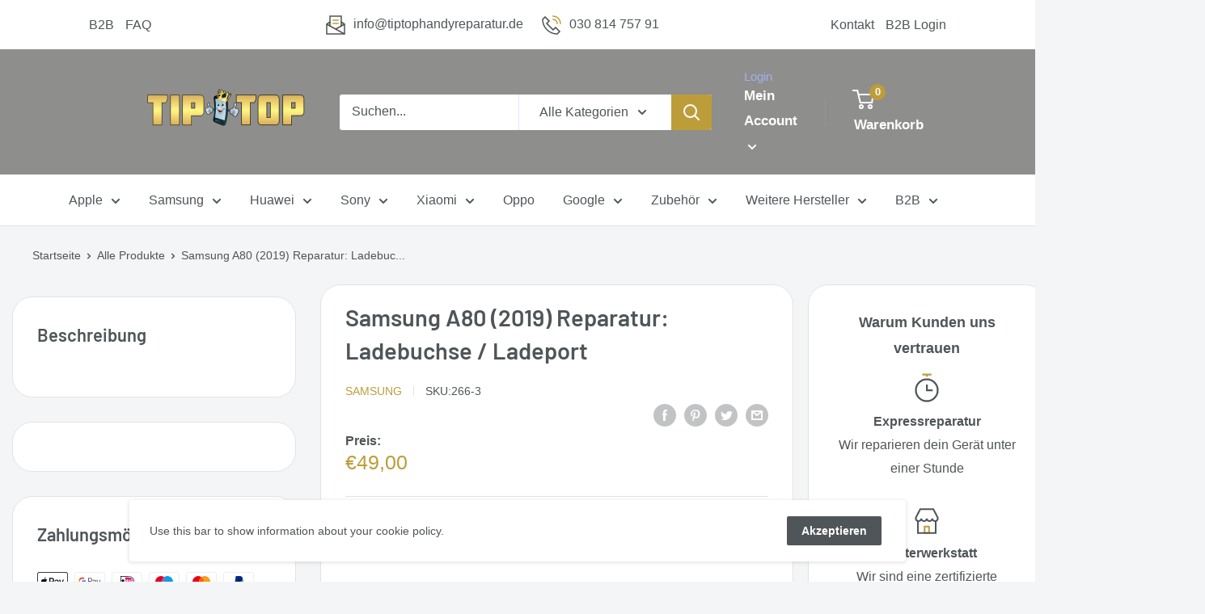

--- FILE ---
content_type: text/html; charset=utf-8
request_url: https://tiptophandyreparatur.de/products/samsung-a80-2019-reparatur-ladebuchse-ladeport
body_size: 44005
content:








    
        
        
        
    

    
    
        
        
          
    

    
    
        
        
        
    

    
    
        
        
        
    











    
        
        
        
    

    
    
        
        
          
    

    
    
        
        
        
    

    
    
        
        
        
    



<!doctype html>

<html class="no-js" lang="de">
  <head><link href="//tiptophandyreparatur.de/cdn/shop/t/2/assets/tiny.content.min.css?v=21853800148939463861622138786" rel="stylesheet" type="text/css" media="all" /><link href="//tiptophandyreparatur.de/cdn/shop/t/2/assets/tiny.content.min.css?v=21853800148939463861622138786" rel="stylesheet" type="text/css" media="all" />
    <meta charset="utf-8">
    <meta name="viewport" content="width=device-width, initial-scale=1.0, height=device-height, minimum-scale=1.0, maximum-scale=5.0">
    <meta name="theme-color" content="#bd9d3a"><title>Samsung A80 (2019) Reparatur: Ladebuchse / Ladeport
</title><meta name="description" content="Samsung A80 (2019) Reparatur: Ladebuchse / Ladeport"><link rel="canonical" href="https://tiptophandyreparatur.de/products/samsung-a80-2019-reparatur-ladebuchse-ladeport"><link rel="shortcut icon" href="//tiptophandyreparatur.de/cdn/shop/files/tiptop-icon_a25b88d6-3885-4b2d-8cb5-04421492f9aa_96x96.png?v=1706277368" type="image/png"><link rel="preload" as="style" href="//tiptophandyreparatur.de/cdn/shop/t/2/assets/theme.css?v=98369708716070625491622185956">
    <link rel="preload" as="script" href="//tiptophandyreparatur.de/cdn/shop/t/2/assets/theme.min.js?v=164977014983380440891642697525">
    <link rel="preconnect" href="https://cdn.shopify.com">
    <link rel="preconnect" href="https://fonts.shopifycdn.com">
    <link rel="dns-prefetch" href="https://productreviews.shopifycdn.com">
    <link rel="dns-prefetch" href="https://ajax.googleapis.com">
    <link rel="dns-prefetch" href="https://maps.googleapis.com">
    <link rel="dns-prefetch" href="https://maps.gstatic.com">

    <meta property="og:type" content="product">
  <meta property="og:title" content="Samsung A80 (2019) Reparatur: Ladebuchse / Ladeport"><meta property="product:price:amount" content="49,00">
  <meta property="product:price:currency" content="EUR"><meta property="og:description" content="Samsung A80 (2019) Reparatur: Ladebuchse / Ladeport"><meta property="og:url" content="https://tiptophandyreparatur.de/products/samsung-a80-2019-reparatur-ladebuchse-ladeport">
<meta property="og:site_name" content="TipTop Service 24"><meta name="twitter:card" content="summary"><meta name="twitter:title" content="Samsung A80 (2019) Reparatur: Ladebuchse / Ladeport">
  <meta name="twitter:description" content="Samsung A80 (2019) Reparatur: Ladebuchse / LadeportReparaturdauer: 30 Minuten
Eine Reparatur der Ladebuchse ist bei folgenden Fehlern zu empfehlen:Das Gerät lädt nicht richtig.Du musst stark an dem Ladekabel wackeln, bis das Kabel erkannt wird.Das Gerät wird nicht mehr richtig von dem PC erkannt.Mit dieser Reparatur bist du bei uns genau richtig - wir verwenden qualitativ hochwertige Ersatzteile! Verlasse dich auf unsere fachkundige Dienstleistung für eine schnelle und preiswerte Reparatur der Ladebuchse bei deinem Samsung A80 (2019).">
  <meta name="twitter:image" content="https://tiptophandyreparatur.de/cdn/shopifycloud/storefront/assets/no-image-2048-a2addb12_600x600_crop_center.gif">
    <link rel="preload" href="//tiptophandyreparatur.de/cdn/fonts/barlow/barlow_n6.329f582a81f63f125e63c20a5a80ae9477df68e1.woff2" as="font" type="font/woff2" crossorigin>
<link rel="preload" href="//tiptophandyreparatur.de/cdn/fonts/barlow/barlow_n5.a193a1990790eba0cc5cca569d23799830e90f07.woff2" as="font" type="font/woff2" crossorigin>

<style>
  @font-face {
  font-family: Barlow;
  font-weight: 600;
  font-style: normal;
  font-display: swap;
  src: url("//tiptophandyreparatur.de/cdn/fonts/barlow/barlow_n6.329f582a81f63f125e63c20a5a80ae9477df68e1.woff2") format("woff2"),
       url("//tiptophandyreparatur.de/cdn/fonts/barlow/barlow_n6.0163402e36247bcb8b02716880d0b39568412e9e.woff") format("woff");
}

  @font-face {
  font-family: Barlow;
  font-weight: 500;
  font-style: normal;
  font-display: swap;
  src: url("//tiptophandyreparatur.de/cdn/fonts/barlow/barlow_n5.a193a1990790eba0cc5cca569d23799830e90f07.woff2") format("woff2"),
       url("//tiptophandyreparatur.de/cdn/fonts/barlow/barlow_n5.ae31c82169b1dc0715609b8cc6a610b917808358.woff") format("woff");
}

@font-face {
  font-family: Barlow;
  font-weight: 600;
  font-style: normal;
  font-display: swap;
  src: url("//tiptophandyreparatur.de/cdn/fonts/barlow/barlow_n6.329f582a81f63f125e63c20a5a80ae9477df68e1.woff2") format("woff2"),
       url("//tiptophandyreparatur.de/cdn/fonts/barlow/barlow_n6.0163402e36247bcb8b02716880d0b39568412e9e.woff") format("woff");
}

@font-face {
  font-family: Barlow;
  font-weight: 600;
  font-style: italic;
  font-display: swap;
  src: url("//tiptophandyreparatur.de/cdn/fonts/barlow/barlow_i6.5a22bd20fb27bad4d7674cc6e666fb9c77d813bb.woff2") format("woff2"),
       url("//tiptophandyreparatur.de/cdn/fonts/barlow/barlow_i6.1c8787fcb59f3add01a87f21b38c7ef797e3b3a1.woff") format("woff");
}


  @font-face {
  font-family: Barlow;
  font-weight: 700;
  font-style: normal;
  font-display: swap;
  src: url("//tiptophandyreparatur.de/cdn/fonts/barlow/barlow_n7.691d1d11f150e857dcbc1c10ef03d825bc378d81.woff2") format("woff2"),
       url("//tiptophandyreparatur.de/cdn/fonts/barlow/barlow_n7.4fdbb1cb7da0e2c2f88492243ffa2b4f91924840.woff") format("woff");
}

  @font-face {
  font-family: Barlow;
  font-weight: 500;
  font-style: italic;
  font-display: swap;
  src: url("//tiptophandyreparatur.de/cdn/fonts/barlow/barlow_i5.714d58286997b65cd479af615cfa9bb0a117a573.woff2") format("woff2"),
       url("//tiptophandyreparatur.de/cdn/fonts/barlow/barlow_i5.0120f77e6447d3b5df4bbec8ad8c2d029d87fb21.woff") format("woff");
}

  @font-face {
  font-family: Barlow;
  font-weight: 700;
  font-style: italic;
  font-display: swap;
  src: url("//tiptophandyreparatur.de/cdn/fonts/barlow/barlow_i7.50e19d6cc2ba5146fa437a5a7443c76d5d730103.woff2") format("woff2"),
       url("//tiptophandyreparatur.de/cdn/fonts/barlow/barlow_i7.47e9f98f1b094d912e6fd631cc3fe93d9f40964f.woff") format("woff");
}


  :root {
    --default-text-font-size : 15px;
    --base-text-font-size    : 16px;
    --heading-font-family    : Barlow, sans-serif;
    --heading-font-weight    : 600;
    --heading-font-style     : normal;
    --text-font-family       : Barlow, sans-serif;
    --text-font-weight       : 500;
    --text-font-style        : normal;
    --text-font-bolder-weight: 600;
    --text-link-decoration   : underline;

    --text-color               : #4f5558;
    --text-color-rgb           : 79, 85, 88;
    --heading-color            : #4f5558;
    --border-color             : #e1e3e4;
    --border-color-rgb         : 225, 227, 228;
    --form-border-color        : #d4d6d8;
    --accent-color             : #bd9d3a;
    --accent-color-rgb         : 189, 157, 58;
    --link-color               : #bd9d3a;
    --link-color-hover         : #826c28;
    --background               : #f3f5f6;
    --secondary-background     : #ffffff;
    --secondary-background-rgb : 255, 255, 255;
    --accent-background        : rgba(189, 157, 58, 0.08);

    --input-background: #ffffff;

    --error-color       : #ff0000;
    --error-background  : rgba(255, 0, 0, 0.07);
    --success-color     : #00aa00;
    --success-background: rgba(0, 170, 0, 0.11);

    --primary-button-background      : #bd9d3a;
    --primary-button-background-rgb  : 189, 157, 58;
    --primary-button-text-color      : #ffffff;
    --secondary-button-background    : #4f5558;
    --secondary-button-background-rgb: 79, 85, 88;
    --secondary-button-text-color    : #ffffff;

    --header-background      : #8e8e8c;
    --header-text-color      : #ffffff;
    --header-light-text-color: #a3afef;
    --header-border-color    : rgba(163, 175, 239, 0.3);
    --header-accent-color    : #bd9d3a;

    --footer-background-color:    #f3f5f6;
    --footer-heading-text-color:  #4f5558;
    --footer-body-text-color:     #677279;
    --footer-body-text-color-rgb: 103, 114, 121;
    --footer-accent-color:        #bd9d3a;
    --footer-accent-color-rgb:    189, 157, 58;
    --footer-border:              1px solid var(--border-color);
    
    --flickity-arrow-color: #abb1b4;--product-on-sale-accent           : #ee0000;
    --product-on-sale-accent-rgb       : 238, 0, 0;
    --product-on-sale-color            : #ffffff;
    --product-in-stock-color           : #008a00;
    --product-low-stock-color          : #ee0000;
    --product-sold-out-color           : #8a9297;
    --product-custom-label-1-background: #008a00;
    --product-custom-label-1-color     : #ffffff;
    --product-custom-label-2-background: #00a500;
    --product-custom-label-2-color     : #ffffff;
    --product-review-star-color        : #ffbd00;

    --mobile-container-gutter : 20px;
    --desktop-container-gutter: 40px;
  }
</style>

<script>
  // IE11 does not have support for CSS variables, so we have to polyfill them
  if (!(((window || {}).CSS || {}).supports && window.CSS.supports('(--a: 0)'))) {
    const script = document.createElement('script');
    script.type = 'text/javascript';
    script.src = 'https://cdn.jsdelivr.net/npm/css-vars-ponyfill@2';
    script.onload = function() {
      cssVars({});
    };

    document.getElementsByTagName('head')[0].appendChild(script);
  }
</script>


    <script>window.performance && window.performance.mark && window.performance.mark('shopify.content_for_header.start');</script><meta id="shopify-digital-wallet" name="shopify-digital-wallet" content="/55131832527/digital_wallets/dialog">
<meta name="shopify-checkout-api-token" content="d232b954a693f833dda5417a04b6fcef">
<meta id="in-context-paypal-metadata" data-shop-id="55131832527" data-venmo-supported="false" data-environment="production" data-locale="de_DE" data-paypal-v4="true" data-currency="EUR">
<link rel="alternate" type="application/json+oembed" href="https://tiptophandyreparatur.de/products/samsung-a80-2019-reparatur-ladebuchse-ladeport.oembed">
<script async="async" src="/checkouts/internal/preloads.js?locale=de-DE"></script>
<script id="apple-pay-shop-capabilities" type="application/json">{"shopId":55131832527,"countryCode":"DE","currencyCode":"EUR","merchantCapabilities":["supports3DS"],"merchantId":"gid:\/\/shopify\/Shop\/55131832527","merchantName":"TipTop Service 24","requiredBillingContactFields":["postalAddress","email"],"requiredShippingContactFields":["postalAddress","email"],"shippingType":"shipping","supportedNetworks":["visa","maestro","masterCard"],"total":{"type":"pending","label":"TipTop Service 24","amount":"1.00"},"shopifyPaymentsEnabled":true,"supportsSubscriptions":true}</script>
<script id="shopify-features" type="application/json">{"accessToken":"d232b954a693f833dda5417a04b6fcef","betas":["rich-media-storefront-analytics"],"domain":"tiptophandyreparatur.de","predictiveSearch":true,"shopId":55131832527,"locale":"de"}</script>
<script>var Shopify = Shopify || {};
Shopify.shop = "tiptophandyreparatur.myshopify.com";
Shopify.locale = "de";
Shopify.currency = {"active":"EUR","rate":"1.0"};
Shopify.country = "DE";
Shopify.theme = {"name":"Warehouse","id":120432066767,"schema_name":"Warehouse","schema_version":"1.16.6","theme_store_id":871,"role":"main"};
Shopify.theme.handle = "null";
Shopify.theme.style = {"id":null,"handle":null};
Shopify.cdnHost = "tiptophandyreparatur.de/cdn";
Shopify.routes = Shopify.routes || {};
Shopify.routes.root = "/";</script>
<script type="module">!function(o){(o.Shopify=o.Shopify||{}).modules=!0}(window);</script>
<script>!function(o){function n(){var o=[];function n(){o.push(Array.prototype.slice.apply(arguments))}return n.q=o,n}var t=o.Shopify=o.Shopify||{};t.loadFeatures=n(),t.autoloadFeatures=n()}(window);</script>
<script id="shop-js-analytics" type="application/json">{"pageType":"product"}</script>
<script defer="defer" async type="module" src="//tiptophandyreparatur.de/cdn/shopifycloud/shop-js/modules/v2/client.init-shop-cart-sync_XknANqpX.de.esm.js"></script>
<script defer="defer" async type="module" src="//tiptophandyreparatur.de/cdn/shopifycloud/shop-js/modules/v2/chunk.common_DvdeXi9P.esm.js"></script>
<script type="module">
  await import("//tiptophandyreparatur.de/cdn/shopifycloud/shop-js/modules/v2/client.init-shop-cart-sync_XknANqpX.de.esm.js");
await import("//tiptophandyreparatur.de/cdn/shopifycloud/shop-js/modules/v2/chunk.common_DvdeXi9P.esm.js");

  window.Shopify.SignInWithShop?.initShopCartSync?.({"fedCMEnabled":true,"windoidEnabled":true});

</script>
<script>(function() {
  var isLoaded = false;
  function asyncLoad() {
    if (isLoaded) return;
    isLoaded = true;
    var urls = ["https:\/\/cdn.shopify.com\/s\/files\/1\/0551\/3183\/2527\/t\/2\/assets\/globo.formbuilder.init.js?v=1621955710\u0026shop=tiptophandyreparatur.myshopify.com","https:\/\/tseish-app.connect.trustedshops.com\/esc.js?apiBaseUrl=aHR0cHM6Ly90c2Vpc2gtYXBwLmNvbm5lY3QudHJ1c3RlZHNob3BzLmNvbQ==\u0026instanceId=dGlwdG9waGFuZHlyZXBhcmF0dXIubXlzaG9waWZ5LmNvbQ==\u0026shop=tiptophandyreparatur.myshopify.com","https:\/\/app.gdpr-legal-cookie.com\/get-script.php?shop=tiptophandyreparatur.myshopify.com"];
    for (var i = 0; i < urls.length; i++) {
      var s = document.createElement('script');
      s.type = 'text/javascript';
      s.async = true;
      s.src = urls[i];
      var x = document.getElementsByTagName('script')[0];
      x.parentNode.insertBefore(s, x);
    }
  };
  if(window.attachEvent) {
    window.attachEvent('onload', asyncLoad);
  } else {
    window.addEventListener('load', asyncLoad, false);
  }
})();</script>
<script id="__st">var __st={"a":55131832527,"offset":3600,"reqid":"b70539ad-8a78-4de7-89d8-69e4f1bca215-1768936713","pageurl":"tiptophandyreparatur.de\/products\/samsung-a80-2019-reparatur-ladebuchse-ladeport","u":"4e044aada1d1","p":"product","rtyp":"product","rid":6957119996111};</script>
<script>window.ShopifyPaypalV4VisibilityTracking = true;</script>
<script id="captcha-bootstrap">!function(){'use strict';const t='contact',e='account',n='new_comment',o=[[t,t],['blogs',n],['comments',n],[t,'customer']],c=[[e,'customer_login'],[e,'guest_login'],[e,'recover_customer_password'],[e,'create_customer']],r=t=>t.map((([t,e])=>`form[action*='/${t}']:not([data-nocaptcha='true']) input[name='form_type'][value='${e}']`)).join(','),a=t=>()=>t?[...document.querySelectorAll(t)].map((t=>t.form)):[];function s(){const t=[...o],e=r(t);return a(e)}const i='password',u='form_key',d=['recaptcha-v3-token','g-recaptcha-response','h-captcha-response',i],f=()=>{try{return window.sessionStorage}catch{return}},m='__shopify_v',_=t=>t.elements[u];function p(t,e,n=!1){try{const o=window.sessionStorage,c=JSON.parse(o.getItem(e)),{data:r}=function(t){const{data:e,action:n}=t;return t[m]||n?{data:e,action:n}:{data:t,action:n}}(c);for(const[e,n]of Object.entries(r))t.elements[e]&&(t.elements[e].value=n);n&&o.removeItem(e)}catch(o){console.error('form repopulation failed',{error:o})}}const l='form_type',E='cptcha';function T(t){t.dataset[E]=!0}const w=window,h=w.document,L='Shopify',v='ce_forms',y='captcha';let A=!1;((t,e)=>{const n=(g='f06e6c50-85a8-45c8-87d0-21a2b65856fe',I='https://cdn.shopify.com/shopifycloud/storefront-forms-hcaptcha/ce_storefront_forms_captcha_hcaptcha.v1.5.2.iife.js',D={infoText:'Durch hCaptcha geschützt',privacyText:'Datenschutz',termsText:'Allgemeine Geschäftsbedingungen'},(t,e,n)=>{const o=w[L][v],c=o.bindForm;if(c)return c(t,g,e,D).then(n);var r;o.q.push([[t,g,e,D],n]),r=I,A||(h.body.append(Object.assign(h.createElement('script'),{id:'captcha-provider',async:!0,src:r})),A=!0)});var g,I,D;w[L]=w[L]||{},w[L][v]=w[L][v]||{},w[L][v].q=[],w[L][y]=w[L][y]||{},w[L][y].protect=function(t,e){n(t,void 0,e),T(t)},Object.freeze(w[L][y]),function(t,e,n,w,h,L){const[v,y,A,g]=function(t,e,n){const i=e?o:[],u=t?c:[],d=[...i,...u],f=r(d),m=r(i),_=r(d.filter((([t,e])=>n.includes(e))));return[a(f),a(m),a(_),s()]}(w,h,L),I=t=>{const e=t.target;return e instanceof HTMLFormElement?e:e&&e.form},D=t=>v().includes(t);t.addEventListener('submit',(t=>{const e=I(t);if(!e)return;const n=D(e)&&!e.dataset.hcaptchaBound&&!e.dataset.recaptchaBound,o=_(e),c=g().includes(e)&&(!o||!o.value);(n||c)&&t.preventDefault(),c&&!n&&(function(t){try{if(!f())return;!function(t){const e=f();if(!e)return;const n=_(t);if(!n)return;const o=n.value;o&&e.removeItem(o)}(t);const e=Array.from(Array(32),(()=>Math.random().toString(36)[2])).join('');!function(t,e){_(t)||t.append(Object.assign(document.createElement('input'),{type:'hidden',name:u})),t.elements[u].value=e}(t,e),function(t,e){const n=f();if(!n)return;const o=[...t.querySelectorAll(`input[type='${i}']`)].map((({name:t})=>t)),c=[...d,...o],r={};for(const[a,s]of new FormData(t).entries())c.includes(a)||(r[a]=s);n.setItem(e,JSON.stringify({[m]:1,action:t.action,data:r}))}(t,e)}catch(e){console.error('failed to persist form',e)}}(e),e.submit())}));const S=(t,e)=>{t&&!t.dataset[E]&&(n(t,e.some((e=>e===t))),T(t))};for(const o of['focusin','change'])t.addEventListener(o,(t=>{const e=I(t);D(e)&&S(e,y())}));const B=e.get('form_key'),M=e.get(l),P=B&&M;t.addEventListener('DOMContentLoaded',(()=>{const t=y();if(P)for(const e of t)e.elements[l].value===M&&p(e,B);[...new Set([...A(),...v().filter((t=>'true'===t.dataset.shopifyCaptcha))])].forEach((e=>S(e,t)))}))}(h,new URLSearchParams(w.location.search),n,t,e,['guest_login'])})(!0,!0)}();</script>
<script integrity="sha256-4kQ18oKyAcykRKYeNunJcIwy7WH5gtpwJnB7kiuLZ1E=" data-source-attribution="shopify.loadfeatures" defer="defer" src="//tiptophandyreparatur.de/cdn/shopifycloud/storefront/assets/storefront/load_feature-a0a9edcb.js" crossorigin="anonymous"></script>
<script data-source-attribution="shopify.dynamic_checkout.dynamic.init">var Shopify=Shopify||{};Shopify.PaymentButton=Shopify.PaymentButton||{isStorefrontPortableWallets:!0,init:function(){window.Shopify.PaymentButton.init=function(){};var t=document.createElement("script");t.src="https://tiptophandyreparatur.de/cdn/shopifycloud/portable-wallets/latest/portable-wallets.de.js",t.type="module",document.head.appendChild(t)}};
</script>
<script data-source-attribution="shopify.dynamic_checkout.buyer_consent">
  function portableWalletsHideBuyerConsent(e){var t=document.getElementById("shopify-buyer-consent"),n=document.getElementById("shopify-subscription-policy-button");t&&n&&(t.classList.add("hidden"),t.setAttribute("aria-hidden","true"),n.removeEventListener("click",e))}function portableWalletsShowBuyerConsent(e){var t=document.getElementById("shopify-buyer-consent"),n=document.getElementById("shopify-subscription-policy-button");t&&n&&(t.classList.remove("hidden"),t.removeAttribute("aria-hidden"),n.addEventListener("click",e))}window.Shopify?.PaymentButton&&(window.Shopify.PaymentButton.hideBuyerConsent=portableWalletsHideBuyerConsent,window.Shopify.PaymentButton.showBuyerConsent=portableWalletsShowBuyerConsent);
</script>
<script data-source-attribution="shopify.dynamic_checkout.cart.bootstrap">document.addEventListener("DOMContentLoaded",(function(){function t(){return document.querySelector("shopify-accelerated-checkout-cart, shopify-accelerated-checkout")}if(t())Shopify.PaymentButton.init();else{new MutationObserver((function(e,n){t()&&(Shopify.PaymentButton.init(),n.disconnect())})).observe(document.body,{childList:!0,subtree:!0})}}));
</script>
<link id="shopify-accelerated-checkout-styles" rel="stylesheet" media="screen" href="https://tiptophandyreparatur.de/cdn/shopifycloud/portable-wallets/latest/accelerated-checkout-backwards-compat.css" crossorigin="anonymous">
<style id="shopify-accelerated-checkout-cart">
        #shopify-buyer-consent {
  margin-top: 1em;
  display: inline-block;
  width: 100%;
}

#shopify-buyer-consent.hidden {
  display: none;
}

#shopify-subscription-policy-button {
  background: none;
  border: none;
  padding: 0;
  text-decoration: underline;
  font-size: inherit;
  cursor: pointer;
}

#shopify-subscription-policy-button::before {
  box-shadow: none;
}

      </style>

<script>window.performance && window.performance.mark && window.performance.mark('shopify.content_for_header.end');</script>
    <link href="//tiptophandyreparatur.de/cdn/shop/t/2/assets/custom-styles.css?v=163420272734240390961707917735" rel="stylesheet" type="text/css" media="all" />

    <link rel="stylesheet" href="//tiptophandyreparatur.de/cdn/shop/t/2/assets/theme.css?v=98369708716070625491622185956">
    <link rel="stylesheet" href="//tiptophandyreparatur.de/cdn/shop/t/2/assets/custom-styles.css?v=163420272734240390961707917735">

    
  <script type="application/ld+json">
  {
    "@context": "http://schema.org",
    "@type": "Product",
    "offers": [{
          "@type": "Offer",
          "name": "Default Title",
          "availability":"https://schema.org/InStock",
          "price": 49.0,
          "priceCurrency": "EUR",
          "priceValidUntil": "2026-01-30","sku": "266-3","url": "/products/samsung-a80-2019-reparatur-ladebuchse-ladeport?variant=41224940912847"
        }
],
    "brand": {
      "name": "Samsung"
    },
    "name": "Samsung A80 (2019) Reparatur: Ladebuchse \/ Ladeport",
    "description": "Samsung A80 (2019) Reparatur: Ladebuchse \/ LadeportReparaturdauer: 30 Minuten\nEine Reparatur der Ladebuchse ist bei folgenden Fehlern zu empfehlen:Das Gerät lädt nicht richtig.Du musst stark an dem Ladekabel wackeln, bis das Kabel erkannt wird.Das Gerät wird nicht mehr richtig von dem PC erkannt.Mit dieser Reparatur bist du bei uns genau richtig - wir verwenden qualitativ hochwertige Ersatzteile! Verlasse dich auf unsere fachkundige Dienstleistung für eine schnelle und preiswerte Reparatur der Ladebuchse bei deinem Samsung A80 (2019).",
    "category": "Samsung A80 (2019)",
    "url": "/products/samsung-a80-2019-reparatur-ladebuchse-ladeport",
    "sku": "266-3",
    "image": {
      "@type": "ImageObject",
      "url": "https://tiptophandyreparatur.de/cdn/shopifycloud/storefront/assets/no-image-2048-a2addb12_1024x.gif",
      "image": "https://tiptophandyreparatur.de/cdn/shopifycloud/storefront/assets/no-image-2048-a2addb12_1024x.gif",
      "name": null,
      "width": "1024",
      "height": "1024"
    }
  }
  </script>



  <script type="application/ld+json">
  {
    "@context": "http://schema.org",
    "@type": "BreadcrumbList",
  "itemListElement": [{
      "@type": "ListItem",
      "position": 1,
      "name": "Startseite",
      "item": "https://tiptophandyreparatur.de"
    },{
          "@type": "ListItem",
          "position": 2,
          "name": "Samsung A80 (2019) Reparatur: Ladebuchse \/ Ladeport",
          "item": "https://tiptophandyreparatur.de/products/samsung-a80-2019-reparatur-ladebuchse-ladeport"
        }]
  }
  </script>


    <script>
      // This allows to expose several variables to the global scope, to be used in scripts
      window.theme = {
        pageType: "product",
        cartCount: 0,
        moneyFormat: "€{{amount_with_comma_separator}}",
        moneyWithCurrencyFormat: "€{{amount_with_comma_separator}} EUR",
        showDiscount: true,
        discountMode: "saving",
        searchMode: "product,article",
        searchUnavailableProducts: "last",
        cartType: "drawer"
      };

      window.routes = {
        rootUrl: "\/",
        rootUrlWithoutSlash: '',
        cartUrl: "\/cart",
        cartAddUrl: "\/cart\/add",
        cartChangeUrl: "\/cart\/change",
        searchUrl: "\/search",
        productRecommendationsUrl: "\/recommendations\/products"
      };

      window.languages = {
        productRegularPrice: "Regulärer Preis",
        productSalePrice: "Sonderpreis",
        collectionOnSaleLabel: "Spare {{savings}}",
        productFormUnavailable: "Nicht verfügbar",
        productFormAddToCart: "Zum Warenkorb hinzufügen",
        productFormSoldOut: "Ausverkauft",
        productAdded: "Das Produkt wurde dem Warenkorb hinzugefügt",
        productAddedShort: "Hinzugefügt!",
        shippingEstimatorNoResults: "Es konnte keine Lieferung für deine Adresse gefunden werden.",
        shippingEstimatorOneResult: "Es gibt eine Lieferung für deine Adresse:",
        shippingEstimatorMultipleResults: "Es gibt {{count}} Lieferungen für deine Adresse:",
        shippingEstimatorErrors: "Es liegen einige Fehler vor:"
      };

      window.lazySizesConfig = {
        loadHidden: false,
        hFac: 0.8,
        expFactor: 3,
        customMedia: {
          '--phone': '(max-width: 640px)',
          '--tablet': '(min-width: 641px) and (max-width: 1023px)',
          '--lap': '(min-width: 1024px)'
        }
      };

      document.documentElement.className = document.documentElement.className.replace('no-js', 'js');
    </script><script src="//tiptophandyreparatur.de/cdn/shop/t/2/assets/theme.min.js?v=164977014983380440891642697525" defer></script>
    <script src="//tiptophandyreparatur.de/cdn/shop/t/2/assets/custom.js?v=90373254691674712701615211837" defer></script><script>
        (function () {
          window.onpageshow = function() {
            // We force re-freshing the cart content onpageshow, as most browsers will serve a cache copy when hitting the
            // back button, which cause staled data
            document.documentElement.dispatchEvent(new CustomEvent('cart:refresh', {
              bubbles: true,
              detail: {scrollToTop: false}
            }));
          };
        })();
      </script><script>
	var Globo = Globo || {};
    var globoFormbuilderRecaptchaInit = function(){};
    Globo.FormBuilder = Globo.FormBuilder || {};
    Globo.FormBuilder.url = "https://form.globosoftware.net";
    Globo.FormBuilder.shop = {
        settings : {
            reCaptcha : {
                siteKey : ''
            },
            hideWaterMark : false
        },
        pricing:{
            features:{
                fileUpload : 2,
                removeCopyright : false
            }
        }
    };
    Globo.FormBuilder.forms = [];

    
    Globo.FormBuilder.page = {
        title : document.title,
        href : window.location.href
    };
    Globo.FormBuilder.assetFormUrls = [];
            Globo.FormBuilder.assetFormUrls[45770] = "//tiptophandyreparatur.de/cdn/shop/t/2/assets/globo.formbuilder.data.45770.js?v=26809698047340361991621957569";
        
</script>

<link rel="preload" href="//tiptophandyreparatur.de/cdn/shop/t/2/assets/globo.formbuilder.css?v=56100010989005119371621955709" as="style" onload="this.onload=null;this.rel='stylesheet'">
<noscript><link rel="stylesheet" href="//tiptophandyreparatur.de/cdn/shop/t/2/assets/globo.formbuilder.css?v=56100010989005119371621955709"></noscript>


<script>
    Globo.FormBuilder.__webpack_public_path__ = "//tiptophandyreparatur.de/cdn/shop/t/2/assets/"
</script>
<script src="//tiptophandyreparatur.de/cdn/shop/t/2/assets/globo.formbuilder.index.js?v=104759081911158387851642062797" defer></script>


  
		
		<script id="hukmegamenu-data" type="application/json">[{"id":669705609,"title":"Simple-tab","settings":{"sub_menu_type":"flyout-submenu","sub_menu_width":"automatic","sub_menu_style":{"width":"automatic","background":{"image":"","position":"center center","repeat":"no-repeat","size":"auto"}},"use_masonry":false,"scrollbar":false,"submenu_height":200,"masonry":{"col":3},"flyout":{"position":"left","width":"200","min_height":""},"mega":{"position":"fullwidth","width":"900","min_height":"0"},"tab":{"position":"left","width":"900","tab_control_w":"3","min_height":""},"disable_link":false,"link":{"type":"collection","options":{"url":"\/collections\/apple","title":"Apple","filter":"","id":"283785199823"}},"type":"text-link","add_badge":false,"badge":{"text":"","background":"","color":""},"add_icon":false,"icon":{"class":"","title":""},"product":{"id":"","title":"","handle":"","image":"","image_position":"top","compare_price":false,"price":"","special_price":""},"collection":{"id":"","title":"","handle":"","image":"","image_position":"above"},"social":{"facebook":"","twitter":"","pinterest":"","instagram":""},"map":"","contact":{"name":"Name","email":"Email","button":"Send","message":"Message...","success_message":"Thanks for contacting us. We will get back to you as soon as possible."},"image":{"url":"","width":"","position":"left"},"imgswap":{"before":"","after":"","position":"notext","effect":"fade"},"search":{"place_holder":"Search","show_as_icon":false,"position":"left"},"custom_html":"","display_asheading_menu_item":false,"open_new_tab":false,"hide_ondesktop":false,"hide_onmobile":false,"hide_ontablet":false,"style":{"id":"0","width":"automatic","color":"#444444","align":"left","font_size":"","font_family":"","font_style":"normal","text_transform":"normal","text_decoration":"none","custom_class":"","text_shadow":"","border":"","background":"","margin":"","padding":""},"effect":[]},"childrens":[]}]</script>
													
  <link href="https://monorail-edge.shopifysvc.com" rel="dns-prefetch">
<script>(function(){if ("sendBeacon" in navigator && "performance" in window) {try {var session_token_from_headers = performance.getEntriesByType('navigation')[0].serverTiming.find(x => x.name == '_s').description;} catch {var session_token_from_headers = undefined;}var session_cookie_matches = document.cookie.match(/_shopify_s=([^;]*)/);var session_token_from_cookie = session_cookie_matches && session_cookie_matches.length === 2 ? session_cookie_matches[1] : "";var session_token = session_token_from_headers || session_token_from_cookie || "";function handle_abandonment_event(e) {var entries = performance.getEntries().filter(function(entry) {return /monorail-edge.shopifysvc.com/.test(entry.name);});if (!window.abandonment_tracked && entries.length === 0) {window.abandonment_tracked = true;var currentMs = Date.now();var navigation_start = performance.timing.navigationStart;var payload = {shop_id: 55131832527,url: window.location.href,navigation_start,duration: currentMs - navigation_start,session_token,page_type: "product"};window.navigator.sendBeacon("https://monorail-edge.shopifysvc.com/v1/produce", JSON.stringify({schema_id: "online_store_buyer_site_abandonment/1.1",payload: payload,metadata: {event_created_at_ms: currentMs,event_sent_at_ms: currentMs}}));}}window.addEventListener('pagehide', handle_abandonment_event);}}());</script>
<script id="web-pixels-manager-setup">(function e(e,d,r,n,o){if(void 0===o&&(o={}),!Boolean(null===(a=null===(i=window.Shopify)||void 0===i?void 0:i.analytics)||void 0===a?void 0:a.replayQueue)){var i,a;window.Shopify=window.Shopify||{};var t=window.Shopify;t.analytics=t.analytics||{};var s=t.analytics;s.replayQueue=[],s.publish=function(e,d,r){return s.replayQueue.push([e,d,r]),!0};try{self.performance.mark("wpm:start")}catch(e){}var l=function(){var e={modern:/Edge?\/(1{2}[4-9]|1[2-9]\d|[2-9]\d{2}|\d{4,})\.\d+(\.\d+|)|Firefox\/(1{2}[4-9]|1[2-9]\d|[2-9]\d{2}|\d{4,})\.\d+(\.\d+|)|Chrom(ium|e)\/(9{2}|\d{3,})\.\d+(\.\d+|)|(Maci|X1{2}).+ Version\/(15\.\d+|(1[6-9]|[2-9]\d|\d{3,})\.\d+)([,.]\d+|)( \(\w+\)|)( Mobile\/\w+|) Safari\/|Chrome.+OPR\/(9{2}|\d{3,})\.\d+\.\d+|(CPU[ +]OS|iPhone[ +]OS|CPU[ +]iPhone|CPU IPhone OS|CPU iPad OS)[ +]+(15[._]\d+|(1[6-9]|[2-9]\d|\d{3,})[._]\d+)([._]\d+|)|Android:?[ /-](13[3-9]|1[4-9]\d|[2-9]\d{2}|\d{4,})(\.\d+|)(\.\d+|)|Android.+Firefox\/(13[5-9]|1[4-9]\d|[2-9]\d{2}|\d{4,})\.\d+(\.\d+|)|Android.+Chrom(ium|e)\/(13[3-9]|1[4-9]\d|[2-9]\d{2}|\d{4,})\.\d+(\.\d+|)|SamsungBrowser\/([2-9]\d|\d{3,})\.\d+/,legacy:/Edge?\/(1[6-9]|[2-9]\d|\d{3,})\.\d+(\.\d+|)|Firefox\/(5[4-9]|[6-9]\d|\d{3,})\.\d+(\.\d+|)|Chrom(ium|e)\/(5[1-9]|[6-9]\d|\d{3,})\.\d+(\.\d+|)([\d.]+$|.*Safari\/(?![\d.]+ Edge\/[\d.]+$))|(Maci|X1{2}).+ Version\/(10\.\d+|(1[1-9]|[2-9]\d|\d{3,})\.\d+)([,.]\d+|)( \(\w+\)|)( Mobile\/\w+|) Safari\/|Chrome.+OPR\/(3[89]|[4-9]\d|\d{3,})\.\d+\.\d+|(CPU[ +]OS|iPhone[ +]OS|CPU[ +]iPhone|CPU IPhone OS|CPU iPad OS)[ +]+(10[._]\d+|(1[1-9]|[2-9]\d|\d{3,})[._]\d+)([._]\d+|)|Android:?[ /-](13[3-9]|1[4-9]\d|[2-9]\d{2}|\d{4,})(\.\d+|)(\.\d+|)|Mobile Safari.+OPR\/([89]\d|\d{3,})\.\d+\.\d+|Android.+Firefox\/(13[5-9]|1[4-9]\d|[2-9]\d{2}|\d{4,})\.\d+(\.\d+|)|Android.+Chrom(ium|e)\/(13[3-9]|1[4-9]\d|[2-9]\d{2}|\d{4,})\.\d+(\.\d+|)|Android.+(UC? ?Browser|UCWEB|U3)[ /]?(15\.([5-9]|\d{2,})|(1[6-9]|[2-9]\d|\d{3,})\.\d+)\.\d+|SamsungBrowser\/(5\.\d+|([6-9]|\d{2,})\.\d+)|Android.+MQ{2}Browser\/(14(\.(9|\d{2,})|)|(1[5-9]|[2-9]\d|\d{3,})(\.\d+|))(\.\d+|)|K[Aa][Ii]OS\/(3\.\d+|([4-9]|\d{2,})\.\d+)(\.\d+|)/},d=e.modern,r=e.legacy,n=navigator.userAgent;return n.match(d)?"modern":n.match(r)?"legacy":"unknown"}(),u="modern"===l?"modern":"legacy",c=(null!=n?n:{modern:"",legacy:""})[u],f=function(e){return[e.baseUrl,"/wpm","/b",e.hashVersion,"modern"===e.buildTarget?"m":"l",".js"].join("")}({baseUrl:d,hashVersion:r,buildTarget:u}),m=function(e){var d=e.version,r=e.bundleTarget,n=e.surface,o=e.pageUrl,i=e.monorailEndpoint;return{emit:function(e){var a=e.status,t=e.errorMsg,s=(new Date).getTime(),l=JSON.stringify({metadata:{event_sent_at_ms:s},events:[{schema_id:"web_pixels_manager_load/3.1",payload:{version:d,bundle_target:r,page_url:o,status:a,surface:n,error_msg:t},metadata:{event_created_at_ms:s}}]});if(!i)return console&&console.warn&&console.warn("[Web Pixels Manager] No Monorail endpoint provided, skipping logging."),!1;try{return self.navigator.sendBeacon.bind(self.navigator)(i,l)}catch(e){}var u=new XMLHttpRequest;try{return u.open("POST",i,!0),u.setRequestHeader("Content-Type","text/plain"),u.send(l),!0}catch(e){return console&&console.warn&&console.warn("[Web Pixels Manager] Got an unhandled error while logging to Monorail."),!1}}}}({version:r,bundleTarget:l,surface:e.surface,pageUrl:self.location.href,monorailEndpoint:e.monorailEndpoint});try{o.browserTarget=l,function(e){var d=e.src,r=e.async,n=void 0===r||r,o=e.onload,i=e.onerror,a=e.sri,t=e.scriptDataAttributes,s=void 0===t?{}:t,l=document.createElement("script"),u=document.querySelector("head"),c=document.querySelector("body");if(l.async=n,l.src=d,a&&(l.integrity=a,l.crossOrigin="anonymous"),s)for(var f in s)if(Object.prototype.hasOwnProperty.call(s,f))try{l.dataset[f]=s[f]}catch(e){}if(o&&l.addEventListener("load",o),i&&l.addEventListener("error",i),u)u.appendChild(l);else{if(!c)throw new Error("Did not find a head or body element to append the script");c.appendChild(l)}}({src:f,async:!0,onload:function(){if(!function(){var e,d;return Boolean(null===(d=null===(e=window.Shopify)||void 0===e?void 0:e.analytics)||void 0===d?void 0:d.initialized)}()){var d=window.webPixelsManager.init(e)||void 0;if(d){var r=window.Shopify.analytics;r.replayQueue.forEach((function(e){var r=e[0],n=e[1],o=e[2];d.publishCustomEvent(r,n,o)})),r.replayQueue=[],r.publish=d.publishCustomEvent,r.visitor=d.visitor,r.initialized=!0}}},onerror:function(){return m.emit({status:"failed",errorMsg:"".concat(f," has failed to load")})},sri:function(e){var d=/^sha384-[A-Za-z0-9+/=]+$/;return"string"==typeof e&&d.test(e)}(c)?c:"",scriptDataAttributes:o}),m.emit({status:"loading"})}catch(e){m.emit({status:"failed",errorMsg:(null==e?void 0:e.message)||"Unknown error"})}}})({shopId: 55131832527,storefrontBaseUrl: "https://tiptophandyreparatur.de",extensionsBaseUrl: "https://extensions.shopifycdn.com/cdn/shopifycloud/web-pixels-manager",monorailEndpoint: "https://monorail-edge.shopifysvc.com/unstable/produce_batch",surface: "storefront-renderer",enabledBetaFlags: ["2dca8a86"],webPixelsConfigList: [{"id":"shopify-app-pixel","configuration":"{}","eventPayloadVersion":"v1","runtimeContext":"STRICT","scriptVersion":"0450","apiClientId":"shopify-pixel","type":"APP","privacyPurposes":["ANALYTICS","MARKETING"]},{"id":"shopify-custom-pixel","eventPayloadVersion":"v1","runtimeContext":"LAX","scriptVersion":"0450","apiClientId":"shopify-pixel","type":"CUSTOM","privacyPurposes":["ANALYTICS","MARKETING"]}],isMerchantRequest: false,initData: {"shop":{"name":"TipTop Service 24","paymentSettings":{"currencyCode":"EUR"},"myshopifyDomain":"tiptophandyreparatur.myshopify.com","countryCode":"DE","storefrontUrl":"https:\/\/tiptophandyreparatur.de"},"customer":null,"cart":null,"checkout":null,"productVariants":[{"price":{"amount":49.0,"currencyCode":"EUR"},"product":{"title":"Samsung A80 (2019) Reparatur: Ladebuchse \/ Ladeport","vendor":"Samsung","id":"6957119996111","untranslatedTitle":"Samsung A80 (2019) Reparatur: Ladebuchse \/ Ladeport","url":"\/products\/samsung-a80-2019-reparatur-ladebuchse-ladeport","type":"Samsung A80 (2019)"},"id":"41224940912847","image":null,"sku":"266-3","title":"Default Title","untranslatedTitle":"Default Title"}],"purchasingCompany":null},},"https://tiptophandyreparatur.de/cdn","fcfee988w5aeb613cpc8e4bc33m6693e112",{"modern":"","legacy":""},{"shopId":"55131832527","storefrontBaseUrl":"https:\/\/tiptophandyreparatur.de","extensionBaseUrl":"https:\/\/extensions.shopifycdn.com\/cdn\/shopifycloud\/web-pixels-manager","surface":"storefront-renderer","enabledBetaFlags":"[\"2dca8a86\"]","isMerchantRequest":"false","hashVersion":"fcfee988w5aeb613cpc8e4bc33m6693e112","publish":"custom","events":"[[\"page_viewed\",{}],[\"product_viewed\",{\"productVariant\":{\"price\":{\"amount\":49.0,\"currencyCode\":\"EUR\"},\"product\":{\"title\":\"Samsung A80 (2019) Reparatur: Ladebuchse \/ Ladeport\",\"vendor\":\"Samsung\",\"id\":\"6957119996111\",\"untranslatedTitle\":\"Samsung A80 (2019) Reparatur: Ladebuchse \/ Ladeport\",\"url\":\"\/products\/samsung-a80-2019-reparatur-ladebuchse-ladeport\",\"type\":\"Samsung A80 (2019)\"},\"id\":\"41224940912847\",\"image\":null,\"sku\":\"266-3\",\"title\":\"Default Title\",\"untranslatedTitle\":\"Default Title\"}}]]"});</script><script>
  window.ShopifyAnalytics = window.ShopifyAnalytics || {};
  window.ShopifyAnalytics.meta = window.ShopifyAnalytics.meta || {};
  window.ShopifyAnalytics.meta.currency = 'EUR';
  var meta = {"product":{"id":6957119996111,"gid":"gid:\/\/shopify\/Product\/6957119996111","vendor":"Samsung","type":"Samsung A80 (2019)","handle":"samsung-a80-2019-reparatur-ladebuchse-ladeport","variants":[{"id":41224940912847,"price":4900,"name":"Samsung A80 (2019) Reparatur: Ladebuchse \/ Ladeport","public_title":null,"sku":"266-3"}],"remote":false},"page":{"pageType":"product","resourceType":"product","resourceId":6957119996111,"requestId":"b70539ad-8a78-4de7-89d8-69e4f1bca215-1768936713"}};
  for (var attr in meta) {
    window.ShopifyAnalytics.meta[attr] = meta[attr];
  }
</script>
<script class="analytics">
  (function () {
    var customDocumentWrite = function(content) {
      var jquery = null;

      if (window.jQuery) {
        jquery = window.jQuery;
      } else if (window.Checkout && window.Checkout.$) {
        jquery = window.Checkout.$;
      }

      if (jquery) {
        jquery('body').append(content);
      }
    };

    var hasLoggedConversion = function(token) {
      if (token) {
        return document.cookie.indexOf('loggedConversion=' + token) !== -1;
      }
      return false;
    }

    var setCookieIfConversion = function(token) {
      if (token) {
        var twoMonthsFromNow = new Date(Date.now());
        twoMonthsFromNow.setMonth(twoMonthsFromNow.getMonth() + 2);

        document.cookie = 'loggedConversion=' + token + '; expires=' + twoMonthsFromNow;
      }
    }

    var trekkie = window.ShopifyAnalytics.lib = window.trekkie = window.trekkie || [];
    if (trekkie.integrations) {
      return;
    }
    trekkie.methods = [
      'identify',
      'page',
      'ready',
      'track',
      'trackForm',
      'trackLink'
    ];
    trekkie.factory = function(method) {
      return function() {
        var args = Array.prototype.slice.call(arguments);
        args.unshift(method);
        trekkie.push(args);
        return trekkie;
      };
    };
    for (var i = 0; i < trekkie.methods.length; i++) {
      var key = trekkie.methods[i];
      trekkie[key] = trekkie.factory(key);
    }
    trekkie.load = function(config) {
      trekkie.config = config || {};
      trekkie.config.initialDocumentCookie = document.cookie;
      var first = document.getElementsByTagName('script')[0];
      var script = document.createElement('script');
      script.type = 'text/javascript';
      script.onerror = function(e) {
        var scriptFallback = document.createElement('script');
        scriptFallback.type = 'text/javascript';
        scriptFallback.onerror = function(error) {
                var Monorail = {
      produce: function produce(monorailDomain, schemaId, payload) {
        var currentMs = new Date().getTime();
        var event = {
          schema_id: schemaId,
          payload: payload,
          metadata: {
            event_created_at_ms: currentMs,
            event_sent_at_ms: currentMs
          }
        };
        return Monorail.sendRequest("https://" + monorailDomain + "/v1/produce", JSON.stringify(event));
      },
      sendRequest: function sendRequest(endpointUrl, payload) {
        // Try the sendBeacon API
        if (window && window.navigator && typeof window.navigator.sendBeacon === 'function' && typeof window.Blob === 'function' && !Monorail.isIos12()) {
          var blobData = new window.Blob([payload], {
            type: 'text/plain'
          });

          if (window.navigator.sendBeacon(endpointUrl, blobData)) {
            return true;
          } // sendBeacon was not successful

        } // XHR beacon

        var xhr = new XMLHttpRequest();

        try {
          xhr.open('POST', endpointUrl);
          xhr.setRequestHeader('Content-Type', 'text/plain');
          xhr.send(payload);
        } catch (e) {
          console.log(e);
        }

        return false;
      },
      isIos12: function isIos12() {
        return window.navigator.userAgent.lastIndexOf('iPhone; CPU iPhone OS 12_') !== -1 || window.navigator.userAgent.lastIndexOf('iPad; CPU OS 12_') !== -1;
      }
    };
    Monorail.produce('monorail-edge.shopifysvc.com',
      'trekkie_storefront_load_errors/1.1',
      {shop_id: 55131832527,
      theme_id: 120432066767,
      app_name: "storefront",
      context_url: window.location.href,
      source_url: "//tiptophandyreparatur.de/cdn/s/trekkie.storefront.cd680fe47e6c39ca5d5df5f0a32d569bc48c0f27.min.js"});

        };
        scriptFallback.async = true;
        scriptFallback.src = '//tiptophandyreparatur.de/cdn/s/trekkie.storefront.cd680fe47e6c39ca5d5df5f0a32d569bc48c0f27.min.js';
        first.parentNode.insertBefore(scriptFallback, first);
      };
      script.async = true;
      script.src = '//tiptophandyreparatur.de/cdn/s/trekkie.storefront.cd680fe47e6c39ca5d5df5f0a32d569bc48c0f27.min.js';
      first.parentNode.insertBefore(script, first);
    };
    trekkie.load(
      {"Trekkie":{"appName":"storefront","development":false,"defaultAttributes":{"shopId":55131832527,"isMerchantRequest":null,"themeId":120432066767,"themeCityHash":"14125817164061217754","contentLanguage":"de","currency":"EUR","eventMetadataId":"73a23550-6bf4-432c-b2a5-7063a0b23217"},"isServerSideCookieWritingEnabled":true,"monorailRegion":"shop_domain","enabledBetaFlags":["65f19447"]},"Session Attribution":{},"S2S":{"facebookCapiEnabled":false,"source":"trekkie-storefront-renderer","apiClientId":580111}}
    );

    var loaded = false;
    trekkie.ready(function() {
      if (loaded) return;
      loaded = true;

      window.ShopifyAnalytics.lib = window.trekkie;

      var originalDocumentWrite = document.write;
      document.write = customDocumentWrite;
      try { window.ShopifyAnalytics.merchantGoogleAnalytics.call(this); } catch(error) {};
      document.write = originalDocumentWrite;

      window.ShopifyAnalytics.lib.page(null,{"pageType":"product","resourceType":"product","resourceId":6957119996111,"requestId":"b70539ad-8a78-4de7-89d8-69e4f1bca215-1768936713","shopifyEmitted":true});

      var match = window.location.pathname.match(/checkouts\/(.+)\/(thank_you|post_purchase)/)
      var token = match? match[1]: undefined;
      if (!hasLoggedConversion(token)) {
        setCookieIfConversion(token);
        window.ShopifyAnalytics.lib.track("Viewed Product",{"currency":"EUR","variantId":41224940912847,"productId":6957119996111,"productGid":"gid:\/\/shopify\/Product\/6957119996111","name":"Samsung A80 (2019) Reparatur: Ladebuchse \/ Ladeport","price":"49.00","sku":"266-3","brand":"Samsung","variant":null,"category":"Samsung A80 (2019)","nonInteraction":true,"remote":false},undefined,undefined,{"shopifyEmitted":true});
      window.ShopifyAnalytics.lib.track("monorail:\/\/trekkie_storefront_viewed_product\/1.1",{"currency":"EUR","variantId":41224940912847,"productId":6957119996111,"productGid":"gid:\/\/shopify\/Product\/6957119996111","name":"Samsung A80 (2019) Reparatur: Ladebuchse \/ Ladeport","price":"49.00","sku":"266-3","brand":"Samsung","variant":null,"category":"Samsung A80 (2019)","nonInteraction":true,"remote":false,"referer":"https:\/\/tiptophandyreparatur.de\/products\/samsung-a80-2019-reparatur-ladebuchse-ladeport"});
      }
    });


        var eventsListenerScript = document.createElement('script');
        eventsListenerScript.async = true;
        eventsListenerScript.src = "//tiptophandyreparatur.de/cdn/shopifycloud/storefront/assets/shop_events_listener-3da45d37.js";
        document.getElementsByTagName('head')[0].appendChild(eventsListenerScript);

})();</script>
<script
  defer
  src="https://tiptophandyreparatur.de/cdn/shopifycloud/perf-kit/shopify-perf-kit-3.0.4.min.js"
  data-application="storefront-renderer"
  data-shop-id="55131832527"
  data-render-region="gcp-us-east1"
  data-page-type="product"
  data-theme-instance-id="120432066767"
  data-theme-name="Warehouse"
  data-theme-version="1.16.6"
  data-monorail-region="shop_domain"
  data-resource-timing-sampling-rate="10"
  data-shs="true"
  data-shs-beacon="true"
  data-shs-export-with-fetch="true"
  data-shs-logs-sample-rate="1"
  data-shs-beacon-endpoint="https://tiptophandyreparatur.de/api/collect"
></script>
</head>
							

  <body class="warehouse--v1 features--animate-zoom template-product " data-instant-intensity="viewport">
    <a href="#main" class="visually-hidden skip-to-content">Zum Inhalt springen</a>
    <span class="loading-bar"></span>

    <div id="shopify-section-announcement-bar" class="shopify-section"></div>
<div id="shopify-section-popups" class="shopify-section"><div data-section-id="popups" data-section-type="popups"></div>

</div>
<div id="shopify-section-custom-top-bar" class="shopify-section"> <nav id="topbar" class="custom-flexbox">       

      <div class="left-topbar">
        <a href="https://tiptophandyreparatur.de/pages/geschaftskunde-werden">B2B</a>
        <a href="https://tiptophandyreparatur.de/pages/faq">FAQ</a>        
      </div>
        <ul class="fullwidth">
            <li>
              <a href="mailto:info@tiptophandyreparatur.de">
              <div class="text-with-icons__icon-wrapper">
                <svg focusable="false" class="icon icon--bi-email" viewBox="0 0 22 22" role="presentation">
                  <g fill="none" fill-rule="evenodd">
                    <path stroke="#bd9d3a" d="M.916667 10.08333367l3.66666667-2.65833334v4.65849997zm20.1666667 0L17.416667 7.42500033v4.65849997z"></path>
                    <path stroke="#4F5553" stroke-width="1.5" d="M4.58333367 7.42500033L.916667 10.08333367V21.0833337h20.1666667V10.08333367L17.416667 7.42500033"></path>
                    <path stroke="#4F5553" stroke-width="1.5" d="M4.58333367 12.1000003V.916667H17.416667v11.1833333m-16.5-2.01666663L21.0833337 21.0833337m0-11.00000003L11.0000003 15.5833337"></path>
                    <path d="M8.25000033 5.50000033h5.49999997M8.25000033 9.166667h5.49999997" stroke="#bd9d3a" stroke-width="1.5" stroke-linecap="square"></path>
                  </g>
                </svg>
              </div>
              info@tiptophandyreparatur.de</a>
            </li>
            <li>
              <a href="callto:030 814 757 91">
                <div class="text-with-icons__icon-wrapper">
                  <svg focusable="false" class="icon icon--bi-phone" viewBox="0 0 24 24" role="presentation">
                    <g stroke-width="1.5" fill="none" fill-rule="evenodd" stroke-linecap="square">
                      <path d="M17 15l-3 3-8-8 3-3-5-5-3 3c0 9.941 8.059 18 18 18l3-3-5-5z" stroke="#4F5553"></path>
                      <path d="M14 1c4.971 0 9 4.029 9 9m-9-5c2.761 0 5 2.239 5 5" stroke="#bd9d3a"></path>
                    </g>
                  </svg>
                </div>
                030 814 757 91</a>
            </li>
        </ul>
        <div class="right-topbar">
          <a href="/pages/kontakt">Kontakt</a>
          <a href="https://tiptophandyreparatur.de/pages/geschaftskunden-login">B2B Login</a>
        </div>
    </nav>
</div>

    <div id="shopify-section-header" class="shopify-section shopify-section__header"><section  data-section-id="header" data-section-type="header" data-section-settings='{
  "navigationLayout": "inline",
  "desktopOpenTrigger": "hover",
  "useStickyHeader": true
}'>
      

  <header class="header header--inline " role="banner">  

    <div class="container">
      <div class="header__inner"><nav class="header__mobile-nav hidden-lap-and-up">
            <button class="header__mobile-nav-toggle icon-state touch-area" data-action="toggle-menu" aria-expanded="false" aria-haspopup="true" aria-controls="mobile-menu" aria-label="Menü öffnen">
              <span class="icon-state__primary"><svg focusable="false" class="icon icon--hamburger-mobile" viewBox="0 0 20 16" role="presentation">
      <path d="M0 14h20v2H0v-2zM0 0h20v2H0V0zm0 7h20v2H0V7z" fill="currentColor" fill-rule="evenodd"></path>
    </svg></span>
              <span class="icon-state__secondary"><svg focusable="false" class="icon icon--close" viewBox="0 0 19 19" role="presentation">
      <path d="M9.1923882 8.39339828l7.7781745-7.7781746 1.4142136 1.41421357-7.7781746 7.77817459 7.7781746 7.77817456L16.9705627 19l-7.7781745-7.7781746L1.41421356 19 0 17.5857864l7.7781746-7.77817456L0 2.02943725 1.41421356.61522369 9.1923882 8.39339828z" fill="currentColor" fill-rule="evenodd"></path>
    </svg></span>
            </button><div id="mobile-menu" class="mobile-menu" aria-hidden="true"><svg focusable="false" class="icon icon--nav-triangle-borderless" viewBox="0 0 20 9" role="presentation">
      <path d="M.47108938 9c.2694725-.26871321.57077721-.56867841.90388257-.89986354C3.12384116 6.36134886 5.74788116 3.76338565 9.2467995.30653888c.4145057-.4095171 1.0844277-.40860098 1.4977971.00205122L19.4935156 9H.47108938z" fill="#ffffff"></path>
    </svg><div class="mobile-menu__inner">
    <div class="mobile-menu__panel">
      <div class="mobile-menu__section">
        <ul class="mobile-menu__nav" data-type="menu" role="list"><li class="mobile-menu__nav-item"><button class="mobile-menu__nav-link" data-type="menuitem" aria-haspopup="true" aria-expanded="false" aria-controls="mobile-panel-0" data-action="open-panel">Apple<svg focusable="false" class="icon icon--arrow-right" viewBox="0 0 8 12" role="presentation">
      <path stroke="currentColor" stroke-width="2" d="M2 2l4 4-4 4" fill="none" stroke-linecap="square"></path>
    </svg></button></li><li class="mobile-menu__nav-item"><button class="mobile-menu__nav-link" data-type="menuitem" aria-haspopup="true" aria-expanded="false" aria-controls="mobile-panel-1" data-action="open-panel">Samsung<svg focusable="false" class="icon icon--arrow-right" viewBox="0 0 8 12" role="presentation">
      <path stroke="currentColor" stroke-width="2" d="M2 2l4 4-4 4" fill="none" stroke-linecap="square"></path>
    </svg></button></li><li class="mobile-menu__nav-item"><button class="mobile-menu__nav-link" data-type="menuitem" aria-haspopup="true" aria-expanded="false" aria-controls="mobile-panel-2" data-action="open-panel">Huawei<svg focusable="false" class="icon icon--arrow-right" viewBox="0 0 8 12" role="presentation">
      <path stroke="currentColor" stroke-width="2" d="M2 2l4 4-4 4" fill="none" stroke-linecap="square"></path>
    </svg></button></li><li class="mobile-menu__nav-item"><button class="mobile-menu__nav-link" data-type="menuitem" aria-haspopup="true" aria-expanded="false" aria-controls="mobile-panel-3" data-action="open-panel">Sony<svg focusable="false" class="icon icon--arrow-right" viewBox="0 0 8 12" role="presentation">
      <path stroke="currentColor" stroke-width="2" d="M2 2l4 4-4 4" fill="none" stroke-linecap="square"></path>
    </svg></button></li><li class="mobile-menu__nav-item"><button class="mobile-menu__nav-link" data-type="menuitem" aria-haspopup="true" aria-expanded="false" aria-controls="mobile-panel-4" data-action="open-panel">Xiaomi<svg focusable="false" class="icon icon--arrow-right" viewBox="0 0 8 12" role="presentation">
      <path stroke="currentColor" stroke-width="2" d="M2 2l4 4-4 4" fill="none" stroke-linecap="square"></path>
    </svg></button></li><li class="mobile-menu__nav-item"><a href="/collections/oppo" class="mobile-menu__nav-link" data-type="menuitem">Oppo</a></li><li class="mobile-menu__nav-item"><button class="mobile-menu__nav-link" data-type="menuitem" aria-haspopup="true" aria-expanded="false" aria-controls="mobile-panel-6" data-action="open-panel">Google<svg focusable="false" class="icon icon--arrow-right" viewBox="0 0 8 12" role="presentation">
      <path stroke="currentColor" stroke-width="2" d="M2 2l4 4-4 4" fill="none" stroke-linecap="square"></path>
    </svg></button></li><li class="mobile-menu__nav-item"><button class="mobile-menu__nav-link" data-type="menuitem" aria-haspopup="true" aria-expanded="false" aria-controls="mobile-panel-7" data-action="open-panel">Zubehör<svg focusable="false" class="icon icon--arrow-right" viewBox="0 0 8 12" role="presentation">
      <path stroke="currentColor" stroke-width="2" d="M2 2l4 4-4 4" fill="none" stroke-linecap="square"></path>
    </svg></button></li><li class="mobile-menu__nav-item"><button class="mobile-menu__nav-link" data-type="menuitem" aria-haspopup="true" aria-expanded="false" aria-controls="mobile-panel-8" data-action="open-panel">Weitere Hersteller<svg focusable="false" class="icon icon--arrow-right" viewBox="0 0 8 12" role="presentation">
      <path stroke="currentColor" stroke-width="2" d="M2 2l4 4-4 4" fill="none" stroke-linecap="square"></path>
    </svg></button></li><li class="mobile-menu__nav-item"><button class="mobile-menu__nav-link" data-type="menuitem" aria-haspopup="true" aria-expanded="false" aria-controls="mobile-panel-9" data-action="open-panel">B2B<svg focusable="false" class="icon icon--arrow-right" viewBox="0 0 8 12" role="presentation">
      <path stroke="currentColor" stroke-width="2" d="M2 2l4 4-4 4" fill="none" stroke-linecap="square"></path>
    </svg></button></li></ul>
      </div><div class="mobile-menu__section mobile-menu__section--loose">
          <p class="mobile-menu__section-title heading h5">Brauchst du Hilfe?</p><div class="mobile-menu__help-wrapper"><svg focusable="false" class="icon icon--bi-phone" viewBox="0 0 24 24" role="presentation">
      <g stroke-width="2" fill="none" fill-rule="evenodd" stroke-linecap="square">
        <path d="M17 15l-3 3-8-8 3-3-5-5-3 3c0 9.941 8.059 18 18 18l3-3-5-5z" stroke="#4f5558"></path>
        <path d="M14 1c4.971 0 9 4.029 9 9m-9-5c2.761 0 5 2.239 5 5" stroke="#bd9d3a"></path>
      </g>
    </svg><span>03081475791</span>
            </div><div class="mobile-menu__help-wrapper"><svg focusable="false" class="icon icon--bi-email" viewBox="0 0 22 22" role="presentation">
      <g fill="none" fill-rule="evenodd">
        <path stroke="#bd9d3a" d="M.916667 10.08333367l3.66666667-2.65833334v4.65849997zm20.1666667 0L17.416667 7.42500033v4.65849997z"></path>
        <path stroke="#4f5558" stroke-width="2" d="M4.58333367 7.42500033L.916667 10.08333367V21.0833337h20.1666667V10.08333367L17.416667 7.42500033"></path>
        <path stroke="#4f5558" stroke-width="2" d="M4.58333367 12.1000003V.916667H17.416667v11.1833333m-16.5-2.01666663L21.0833337 21.0833337m0-11.00000003L11.0000003 15.5833337"></path>
        <path d="M8.25000033 5.50000033h5.49999997M8.25000033 9.166667h5.49999997" stroke="#bd9d3a" stroke-width="2" stroke-linecap="square"></path>
      </g>
    </svg><a href="mailto:info@tiptophandyreparatur.de">info@tiptophandyreparatur.de</a>
            </div></div><div class="mobile-menu__section mobile-menu__section--loose">
          <p class="mobile-menu__section-title heading h5">Folge uns</p><ul class="social-media__item-list social-media__item-list--stack list--unstyled" role="list">
    <li class="social-media__item social-media__item--facebook">
      <a href="https://de-de.facebook.com/TipTop-Service24-1825490004392230/" target="_blank" rel="noopener" aria-label="Folge uns auf Facebook"><svg focusable="false" class="icon icon--facebook" viewBox="0 0 30 30">
      <path d="M15 30C6.71572875 30 0 23.2842712 0 15 0 6.71572875 6.71572875 0 15 0c8.2842712 0 15 6.71572875 15 15 0 8.2842712-6.7157288 15-15 15zm3.2142857-17.1429611h-2.1428678v-2.1425646c0-.5852979.8203285-1.07160109 1.0714928-1.07160109h1.071375v-2.1428925h-2.1428678c-2.3564786 0-3.2142536 1.98610393-3.2142536 3.21449359v2.1425646h-1.0714822l.0032143 2.1528011 1.0682679-.0099086v7.499969h3.2142536v-7.499969h2.1428678v-2.1428925z" fill="currentColor" fill-rule="evenodd"></path>
    </svg>Facebook</a>
    </li>

    
<li class="social-media__item social-media__item--instagram">
      <a href="https://www.instagram.com/tiptopservice24/?hl=de" target="_blank" rel="noopener" aria-label="Folge uns auf Instagram"><svg focusable="false" class="icon icon--instagram" role="presentation" viewBox="0 0 30 30">
      <path d="M15 30C6.71572875 30 0 23.2842712 0 15 0 6.71572875 6.71572875 0 15 0c8.2842712 0 15 6.71572875 15 15 0 8.2842712-6.7157288 15-15 15zm.0000159-23.03571429c-2.1823849 0-2.4560363.00925037-3.3131306.0483571-.8553081.03901103-1.4394529.17486384-1.9505835.37352345-.52841925.20532625-.9765517.48009406-1.42331254.926823-.44672894.44676084-.72149675.89489329-.926823 1.42331254-.19865961.5111306-.33451242 1.0952754-.37352345 1.9505835-.03910673.8570943-.0483571 1.1307457-.0483571 3.3131306 0 2.1823531.00925037 2.4560045.0483571 3.3130988.03901103.8553081.17486384 1.4394529.37352345 1.9505835.20532625.5284193.48009406.9765517.926823 1.4233125.44676084.446729.89489329.7214968 1.42331254.9268549.5111306.1986278 1.0952754.3344806 1.9505835.3734916.8570943.0391067 1.1307457.0483571 3.3131306.0483571 2.1823531 0 2.4560045-.0092504 3.3130988-.0483571.8553081-.039011 1.4394529-.1748638 1.9505835-.3734916.5284193-.2053581.9765517-.4801259 1.4233125-.9268549.446729-.4467608.7214968-.8948932.9268549-1.4233125.1986278-.5111306.3344806-1.0952754.3734916-1.9505835.0391067-.8570943.0483571-1.1307457.0483571-3.3130988 0-2.1823849-.0092504-2.4560363-.0483571-3.3131306-.039011-.8553081-.1748638-1.4394529-.3734916-1.9505835-.2053581-.52841925-.4801259-.9765517-.9268549-1.42331254-.4467608-.44672894-.8948932-.72149675-1.4233125-.926823-.5111306-.19865961-1.0952754-.33451242-1.9505835-.37352345-.8570943-.03910673-1.1307457-.0483571-3.3130988-.0483571zm0 1.44787387c2.1456068 0 2.3997686.00819774 3.2471022.04685789.7834742.03572556 1.2089592.1666342 1.4921162.27668167.3750864.14577303.6427729.31990322.9239522.60111439.2812111.28117926.4553413.54886575.6011144.92395217.1100474.283157.2409561.708642.2766816 1.4921162.0386602.8473336.0468579 1.1014954.0468579 3.247134 0 2.1456068-.0081977 2.3997686-.0468579 3.2471022-.0357255.7834742-.1666342 1.2089592-.2766816 1.4921162-.1457731.3750864-.3199033.6427729-.6011144.9239522-.2811793.2812111-.5488658.4553413-.9239522.6011144-.283157.1100474-.708642.2409561-1.4921162.2766816-.847206.0386602-1.1013359.0468579-3.2471022.0468579-2.1457981 0-2.3998961-.0081977-3.247134-.0468579-.7834742-.0357255-1.2089592-.1666342-1.4921162-.2766816-.37508642-.1457731-.64277291-.3199033-.92395217-.6011144-.28117927-.2811793-.45534136-.5488658-.60111439-.9239522-.11004747-.283157-.24095611-.708642-.27668167-1.4921162-.03866015-.8473336-.04685789-1.1014954-.04685789-3.2471022 0-2.1456386.00819774-2.3998004.04685789-3.247134.03572556-.7834742.1666342-1.2089592.27668167-1.4921162.14577303-.37508642.31990322-.64277291.60111439-.92395217.28117926-.28121117.54886575-.45534136.92395217-.60111439.283157-.11004747.708642-.24095611 1.4921162-.27668167.8473336-.03866015 1.1014954-.04685789 3.247134-.04685789zm0 9.26641182c-1.479357 0-2.6785873-1.1992303-2.6785873-2.6785555 0-1.479357 1.1992303-2.6785873 2.6785873-2.6785873 1.4793252 0 2.6785555 1.1992303 2.6785555 2.6785873 0 1.4793252-1.1992303 2.6785555-2.6785555 2.6785555zm0-6.8050167c-2.2790034 0-4.1264612 1.8474578-4.1264612 4.1264612 0 2.2789716 1.8474578 4.1264294 4.1264612 4.1264294 2.2789716 0 4.1264294-1.8474578 4.1264294-4.1264294 0-2.2790034-1.8474578-4.1264612-4.1264294-4.1264612zm5.2537621-.1630297c0-.532566-.431737-.96430298-.964303-.96430298-.532534 0-.964271.43173698-.964271.96430298 0 .5325659.431737.964271.964271.964271.532566 0 .964303-.4317051.964303-.964271z" fill="currentColor" fill-rule="evenodd"></path>
    </svg>Instagram</a>
    </li>

    

  </ul></div></div><div id="mobile-panel-0" class="mobile-menu__panel is-nested">
          <div class="mobile-menu__section is-sticky">
            <button class="mobile-menu__back-button" data-action="close-panel"><svg focusable="false" class="icon icon--arrow-left" viewBox="0 0 8 12" role="presentation">
      <path stroke="currentColor" stroke-width="2" d="M6 10L2 6l4-4" fill="none" stroke-linecap="square"></path>
    </svg> Zurück</button>
          </div>

          <div class="mobile-menu__section"><ul class="mobile-menu__nav" data-type="menu" role="list">
                <li class="mobile-menu__nav-item">
                  <a href="/collections/apple" class="mobile-menu__nav-link text--strong">Apple</a>
                </li><li class="mobile-menu__nav-item"><button class="mobile-menu__nav-link" data-type="menuitem" aria-haspopup="true" aria-expanded="false" aria-controls="mobile-panel-0-0" data-action="open-panel">iPhone<svg focusable="false" class="icon icon--arrow-right" viewBox="0 0 8 12" role="presentation">
      <path stroke="currentColor" stroke-width="2" d="M2 2l4 4-4 4" fill="none" stroke-linecap="square"></path>
    </svg></button></li><li class="mobile-menu__nav-item"><button class="mobile-menu__nav-link" data-type="menuitem" aria-haspopup="true" aria-expanded="false" aria-controls="mobile-panel-0-1" data-action="open-panel">iPad<svg focusable="false" class="icon icon--arrow-right" viewBox="0 0 8 12" role="presentation">
      <path stroke="currentColor" stroke-width="2" d="M2 2l4 4-4 4" fill="none" stroke-linecap="square"></path>
    </svg></button></li></ul></div>
        </div><div id="mobile-panel-1" class="mobile-menu__panel is-nested">
          <div class="mobile-menu__section is-sticky">
            <button class="mobile-menu__back-button" data-action="close-panel"><svg focusable="false" class="icon icon--arrow-left" viewBox="0 0 8 12" role="presentation">
      <path stroke="currentColor" stroke-width="2" d="M6 10L2 6l4-4" fill="none" stroke-linecap="square"></path>
    </svg> Zurück</button>
          </div>

          <div class="mobile-menu__section"><ul class="mobile-menu__nav" data-type="menu" role="list">
                <li class="mobile-menu__nav-item">
                  <a href="/collections/samsung" class="mobile-menu__nav-link text--strong">Samsung</a>
                </li><li class="mobile-menu__nav-item"><button class="mobile-menu__nav-link" data-type="menuitem" aria-haspopup="true" aria-expanded="false" aria-controls="mobile-panel-1-0" data-action="open-panel">Galaxy S Serie<svg focusable="false" class="icon icon--arrow-right" viewBox="0 0 8 12" role="presentation">
      <path stroke="currentColor" stroke-width="2" d="M2 2l4 4-4 4" fill="none" stroke-linecap="square"></path>
    </svg></button></li><li class="mobile-menu__nav-item"><button class="mobile-menu__nav-link" data-type="menuitem" aria-haspopup="true" aria-expanded="false" aria-controls="mobile-panel-1-1" data-action="open-panel">Galaxy A Serie<svg focusable="false" class="icon icon--arrow-right" viewBox="0 0 8 12" role="presentation">
      <path stroke="currentColor" stroke-width="2" d="M2 2l4 4-4 4" fill="none" stroke-linecap="square"></path>
    </svg></button></li><li class="mobile-menu__nav-item"><button class="mobile-menu__nav-link" data-type="menuitem" aria-haspopup="true" aria-expanded="false" aria-controls="mobile-panel-1-2" data-action="open-panel">Galaxy J Serie<svg focusable="false" class="icon icon--arrow-right" viewBox="0 0 8 12" role="presentation">
      <path stroke="currentColor" stroke-width="2" d="M2 2l4 4-4 4" fill="none" stroke-linecap="square"></path>
    </svg></button></li><li class="mobile-menu__nav-item"><button class="mobile-menu__nav-link" data-type="menuitem" aria-haspopup="true" aria-expanded="false" aria-controls="mobile-panel-1-3" data-action="open-panel">Galaxy Note Serie<svg focusable="false" class="icon icon--arrow-right" viewBox="0 0 8 12" role="presentation">
      <path stroke="currentColor" stroke-width="2" d="M2 2l4 4-4 4" fill="none" stroke-linecap="square"></path>
    </svg></button></li><li class="mobile-menu__nav-item"><button class="mobile-menu__nav-link" data-type="menuitem" aria-haspopup="true" aria-expanded="false" aria-controls="mobile-panel-1-4" data-action="open-panel">Galaxy XCover Serie<svg focusable="false" class="icon icon--arrow-right" viewBox="0 0 8 12" role="presentation">
      <path stroke="currentColor" stroke-width="2" d="M2 2l4 4-4 4" fill="none" stroke-linecap="square"></path>
    </svg></button></li><li class="mobile-menu__nav-item"><button class="mobile-menu__nav-link" data-type="menuitem" aria-haspopup="true" aria-expanded="false" aria-controls="mobile-panel-1-5" data-action="open-panel">Galaxy Tab S Serie<svg focusable="false" class="icon icon--arrow-right" viewBox="0 0 8 12" role="presentation">
      <path stroke="currentColor" stroke-width="2" d="M2 2l4 4-4 4" fill="none" stroke-linecap="square"></path>
    </svg></button></li><li class="mobile-menu__nav-item"><button class="mobile-menu__nav-link" data-type="menuitem" aria-haspopup="true" aria-expanded="false" aria-controls="mobile-panel-1-6" data-action="open-panel">Galaxy Tab A Serie<svg focusable="false" class="icon icon--arrow-right" viewBox="0 0 8 12" role="presentation">
      <path stroke="currentColor" stroke-width="2" d="M2 2l4 4-4 4" fill="none" stroke-linecap="square"></path>
    </svg></button></li><li class="mobile-menu__nav-item"><button class="mobile-menu__nav-link" data-type="menuitem" aria-haspopup="true" aria-expanded="false" aria-controls="mobile-panel-1-7" data-action="open-panel">Galaxy Tab E Serie<svg focusable="false" class="icon icon--arrow-right" viewBox="0 0 8 12" role="presentation">
      <path stroke="currentColor" stroke-width="2" d="M2 2l4 4-4 4" fill="none" stroke-linecap="square"></path>
    </svg></button></li><li class="mobile-menu__nav-item"><button class="mobile-menu__nav-link" data-type="menuitem" aria-haspopup="true" aria-expanded="false" aria-controls="mobile-panel-1-8" data-action="open-panel">Galaxy Tab Pro Serie<svg focusable="false" class="icon icon--arrow-right" viewBox="0 0 8 12" role="presentation">
      <path stroke="currentColor" stroke-width="2" d="M2 2l4 4-4 4" fill="none" stroke-linecap="square"></path>
    </svg></button></li><li class="mobile-menu__nav-item"><button class="mobile-menu__nav-link" data-type="menuitem" aria-haspopup="true" aria-expanded="false" aria-controls="mobile-panel-1-9" data-action="open-panel">Galaxy Tab 4<svg focusable="false" class="icon icon--arrow-right" viewBox="0 0 8 12" role="presentation">
      <path stroke="currentColor" stroke-width="2" d="M2 2l4 4-4 4" fill="none" stroke-linecap="square"></path>
    </svg></button></li></ul></div>
        </div><div id="mobile-panel-2" class="mobile-menu__panel is-nested">
          <div class="mobile-menu__section is-sticky">
            <button class="mobile-menu__back-button" data-action="close-panel"><svg focusable="false" class="icon icon--arrow-left" viewBox="0 0 8 12" role="presentation">
      <path stroke="currentColor" stroke-width="2" d="M6 10L2 6l4-4" fill="none" stroke-linecap="square"></path>
    </svg> Zurück</button>
          </div>

          <div class="mobile-menu__section"><ul class="mobile-menu__nav" data-type="menu" role="list">
                <li class="mobile-menu__nav-item">
                  <a href="/collections/huawei" class="mobile-menu__nav-link text--strong">Huawei</a>
                </li><li class="mobile-menu__nav-item"><button class="mobile-menu__nav-link" data-type="menuitem" aria-haspopup="true" aria-expanded="false" aria-controls="mobile-panel-2-0" data-action="open-panel">Huawei Mate Serie<svg focusable="false" class="icon icon--arrow-right" viewBox="0 0 8 12" role="presentation">
      <path stroke="currentColor" stroke-width="2" d="M2 2l4 4-4 4" fill="none" stroke-linecap="square"></path>
    </svg></button></li><li class="mobile-menu__nav-item"><button class="mobile-menu__nav-link" data-type="menuitem" aria-haspopup="true" aria-expanded="false" aria-controls="mobile-panel-2-1" data-action="open-panel">Huawei P Serie<svg focusable="false" class="icon icon--arrow-right" viewBox="0 0 8 12" role="presentation">
      <path stroke="currentColor" stroke-width="2" d="M2 2l4 4-4 4" fill="none" stroke-linecap="square"></path>
    </svg></button></li><li class="mobile-menu__nav-item"><button class="mobile-menu__nav-link" data-type="menuitem" aria-haspopup="true" aria-expanded="false" aria-controls="mobile-panel-2-2" data-action="open-panel">Huawei Y Serie<svg focusable="false" class="icon icon--arrow-right" viewBox="0 0 8 12" role="presentation">
      <path stroke="currentColor" stroke-width="2" d="M2 2l4 4-4 4" fill="none" stroke-linecap="square"></path>
    </svg></button></li></ul></div>
        </div><div id="mobile-panel-3" class="mobile-menu__panel is-nested">
          <div class="mobile-menu__section is-sticky">
            <button class="mobile-menu__back-button" data-action="close-panel"><svg focusable="false" class="icon icon--arrow-left" viewBox="0 0 8 12" role="presentation">
      <path stroke="currentColor" stroke-width="2" d="M6 10L2 6l4-4" fill="none" stroke-linecap="square"></path>
    </svg> Zurück</button>
          </div>

          <div class="mobile-menu__section"><ul class="mobile-menu__nav" data-type="menu" role="list">
                <li class="mobile-menu__nav-item">
                  <a href="/collections/sony" class="mobile-menu__nav-link text--strong">Sony</a>
                </li><li class="mobile-menu__nav-item"><button class="mobile-menu__nav-link" data-type="menuitem" aria-haspopup="true" aria-expanded="false" aria-controls="mobile-panel-3-0" data-action="open-panel">Xperia X Serie<svg focusable="false" class="icon icon--arrow-right" viewBox="0 0 8 12" role="presentation">
      <path stroke="currentColor" stroke-width="2" d="M2 2l4 4-4 4" fill="none" stroke-linecap="square"></path>
    </svg></button></li><li class="mobile-menu__nav-item"><button class="mobile-menu__nav-link" data-type="menuitem" aria-haspopup="true" aria-expanded="false" aria-controls="mobile-panel-3-1" data-action="open-panel">Xperia Z Serie<svg focusable="false" class="icon icon--arrow-right" viewBox="0 0 8 12" role="presentation">
      <path stroke="currentColor" stroke-width="2" d="M2 2l4 4-4 4" fill="none" stroke-linecap="square"></path>
    </svg></button></li><li class="mobile-menu__nav-item"><button class="mobile-menu__nav-link" data-type="menuitem" aria-haspopup="true" aria-expanded="false" aria-controls="mobile-panel-3-2" data-action="open-panel">Xperia M Serie<svg focusable="false" class="icon icon--arrow-right" viewBox="0 0 8 12" role="presentation">
      <path stroke="currentColor" stroke-width="2" d="M2 2l4 4-4 4" fill="none" stroke-linecap="square"></path>
    </svg></button></li><li class="mobile-menu__nav-item"><button class="mobile-menu__nav-link" data-type="menuitem" aria-haspopup="true" aria-expanded="false" aria-controls="mobile-panel-3-3" data-action="open-panel">Xperia E Serie<svg focusable="false" class="icon icon--arrow-right" viewBox="0 0 8 12" role="presentation">
      <path stroke="currentColor" stroke-width="2" d="M2 2l4 4-4 4" fill="none" stroke-linecap="square"></path>
    </svg></button></li><li class="mobile-menu__nav-item"><button class="mobile-menu__nav-link" data-type="menuitem" aria-haspopup="true" aria-expanded="false" aria-controls="mobile-panel-3-4" data-action="open-panel">Weitere Sony Modelle<svg focusable="false" class="icon icon--arrow-right" viewBox="0 0 8 12" role="presentation">
      <path stroke="currentColor" stroke-width="2" d="M2 2l4 4-4 4" fill="none" stroke-linecap="square"></path>
    </svg></button></li></ul></div>
        </div><div id="mobile-panel-4" class="mobile-menu__panel is-nested">
          <div class="mobile-menu__section is-sticky">
            <button class="mobile-menu__back-button" data-action="close-panel"><svg focusable="false" class="icon icon--arrow-left" viewBox="0 0 8 12" role="presentation">
      <path stroke="currentColor" stroke-width="2" d="M6 10L2 6l4-4" fill="none" stroke-linecap="square"></path>
    </svg> Zurück</button>
          </div>

          <div class="mobile-menu__section"><ul class="mobile-menu__nav" data-type="menu" role="list">
                <li class="mobile-menu__nav-item">
                  <a href="/pages/xiaomi" class="mobile-menu__nav-link text--strong">Xiaomi</a>
                </li><li class="mobile-menu__nav-item"><a href="/collections/mi" class="mobile-menu__nav-link" data-type="menuitem">Mi</a></li><li class="mobile-menu__nav-item"><a href="/collections/redmi" class="mobile-menu__nav-link" data-type="menuitem">Redmi</a></li><li class="mobile-menu__nav-item"><a href="/products/pocophone-f1" class="mobile-menu__nav-link" data-type="menuitem">Pocophone F1</a></li></ul></div>
        </div><div id="mobile-panel-6" class="mobile-menu__panel is-nested">
          <div class="mobile-menu__section is-sticky">
            <button class="mobile-menu__back-button" data-action="close-panel"><svg focusable="false" class="icon icon--arrow-left" viewBox="0 0 8 12" role="presentation">
      <path stroke="currentColor" stroke-width="2" d="M6 10L2 6l4-4" fill="none" stroke-linecap="square"></path>
    </svg> Zurück</button>
          </div>

          <div class="mobile-menu__section"><ul class="mobile-menu__nav" data-type="menu" role="list">
                <li class="mobile-menu__nav-item">
                  <a href="/collections/google-nexus-serie" class="mobile-menu__nav-link text--strong">Google</a>
                </li><li class="mobile-menu__nav-item"><a href="/collections/pixel" class="mobile-menu__nav-link" data-type="menuitem">Pixel</a></li><li class="mobile-menu__nav-item"><button class="mobile-menu__nav-link" data-type="menuitem" aria-haspopup="true" aria-expanded="false" aria-controls="mobile-panel-6-1" data-action="open-panel">Nexus<svg focusable="false" class="icon icon--arrow-right" viewBox="0 0 8 12" role="presentation">
      <path stroke="currentColor" stroke-width="2" d="M2 2l4 4-4 4" fill="none" stroke-linecap="square"></path>
    </svg></button></li></ul></div>
        </div><div id="mobile-panel-7" class="mobile-menu__panel is-nested">
          <div class="mobile-menu__section is-sticky">
            <button class="mobile-menu__back-button" data-action="close-panel"><svg focusable="false" class="icon icon--arrow-left" viewBox="0 0 8 12" role="presentation">
      <path stroke="currentColor" stroke-width="2" d="M6 10L2 6l4-4" fill="none" stroke-linecap="square"></path>
    </svg> Zurück</button>
          </div>

          <div class="mobile-menu__section"><ul class="mobile-menu__nav" data-type="menu" role="list">
                <li class="mobile-menu__nav-item">
                  <a href="/collections/zubehor" class="mobile-menu__nav-link text--strong">Zubehör</a>
                </li><li class="mobile-menu__nav-item"><a href="/collections/netzteile-und-netzstecker" class="mobile-menu__nav-link" data-type="menuitem">Netzteile & Stecker</a></li><li class="mobile-menu__nav-item"><a href="/collections/weiteres-zubehor" class="mobile-menu__nav-link" data-type="menuitem">Weiteres Zubehör</a></li></ul></div>
        </div><div id="mobile-panel-8" class="mobile-menu__panel is-nested">
          <div class="mobile-menu__section is-sticky">
            <button class="mobile-menu__back-button" data-action="close-panel"><svg focusable="false" class="icon icon--arrow-left" viewBox="0 0 8 12" role="presentation">
      <path stroke="currentColor" stroke-width="2" d="M6 10L2 6l4-4" fill="none" stroke-linecap="square"></path>
    </svg> Zurück</button>
          </div>

          <div class="mobile-menu__section"><ul class="mobile-menu__nav" data-type="menu" role="list">
                <li class="mobile-menu__nav-item">
                  <a href="/pages/weitere-hersteller" class="mobile-menu__nav-link text--strong">Weitere Hersteller</a>
                </li><li class="mobile-menu__nav-item"><a href="/collections/oneplus" class="mobile-menu__nav-link" data-type="menuitem">OnePlus</a></li><li class="mobile-menu__nav-item"><button class="mobile-menu__nav-link" data-type="menuitem" aria-haspopup="true" aria-expanded="false" aria-controls="mobile-panel-8-1" data-action="open-panel">Nokia<svg focusable="false" class="icon icon--arrow-right" viewBox="0 0 8 12" role="presentation">
      <path stroke="currentColor" stroke-width="2" d="M2 2l4 4-4 4" fill="none" stroke-linecap="square"></path>
    </svg></button></li><li class="mobile-menu__nav-item"><button class="mobile-menu__nav-link" data-type="menuitem" aria-haspopup="true" aria-expanded="false" aria-controls="mobile-panel-8-2" data-action="open-panel">HTC One Serie<svg focusable="false" class="icon icon--arrow-right" viewBox="0 0 8 12" role="presentation">
      <path stroke="currentColor" stroke-width="2" d="M2 2l4 4-4 4" fill="none" stroke-linecap="square"></path>
    </svg></button></li><li class="mobile-menu__nav-item"><a href="/collections/htc-desire-s" class="mobile-menu__nav-link" data-type="menuitem">HTC Desire S</a></li><li class="mobile-menu__nav-item"><a href="/collections/htc-sensation-xe" class="mobile-menu__nav-link" data-type="menuitem">HTC Sensation XE</a></li><li class="mobile-menu__nav-item"><button class="mobile-menu__nav-link" data-type="menuitem" aria-haspopup="true" aria-expanded="false" aria-controls="mobile-panel-8-5" data-action="open-panel">LG G Serie<svg focusable="false" class="icon icon--arrow-right" viewBox="0 0 8 12" role="presentation">
      <path stroke="currentColor" stroke-width="2" d="M2 2l4 4-4 4" fill="none" stroke-linecap="square"></path>
    </svg></button></li><li class="mobile-menu__nav-item"><button class="mobile-menu__nav-link" data-type="menuitem" aria-haspopup="true" aria-expanded="false" aria-controls="mobile-panel-8-6" data-action="open-panel">Weitere LG Modelle<svg focusable="false" class="icon icon--arrow-right" viewBox="0 0 8 12" role="presentation">
      <path stroke="currentColor" stroke-width="2" d="M2 2l4 4-4 4" fill="none" stroke-linecap="square"></path>
    </svg></button></li></ul></div>
        </div><div id="mobile-panel-9" class="mobile-menu__panel is-nested">
          <div class="mobile-menu__section is-sticky">
            <button class="mobile-menu__back-button" data-action="close-panel"><svg focusable="false" class="icon icon--arrow-left" viewBox="0 0 8 12" role="presentation">
      <path stroke="currentColor" stroke-width="2" d="M6 10L2 6l4-4" fill="none" stroke-linecap="square"></path>
    </svg> Zurück</button>
          </div>

          <div class="mobile-menu__section"><ul class="mobile-menu__nav" data-type="menu" role="list">
                <li class="mobile-menu__nav-item">
                  <a href="/pages/geschaftskunde-werden" class="mobile-menu__nav-link text--strong">B2B</a>
                </li><li class="mobile-menu__nav-item"><a href="/pages/geschaftskunde-werden" class="mobile-menu__nav-link" data-type="menuitem">B2B Partner werden</a></li><li class="mobile-menu__nav-item"><a href="/pages/geschaftskunden-login" class="mobile-menu__nav-link" data-type="menuitem">B2B Login</a></li></ul></div>
        </div><div id="mobile-panel-0-0" class="mobile-menu__panel is-nested">
                <div class="mobile-menu__section is-sticky">
                  <button class="mobile-menu__back-button" data-action="close-panel"><svg focusable="false" class="icon icon--arrow-left" viewBox="0 0 8 12" role="presentation">
      <path stroke="currentColor" stroke-width="2" d="M6 10L2 6l4-4" fill="none" stroke-linecap="square"></path>
    </svg> Zurück</button>
                </div>

                <div class="mobile-menu__section">
                  <ul class="mobile-menu__nav" data-type="menu" role="list">
                    <li class="mobile-menu__nav-item">
                      <a href="/collections/apple-iphone" class="mobile-menu__nav-link text--strong">iPhone</a>
                    </li><li class="mobile-menu__nav-item">
                        <a href="/products/iphone-15" class="mobile-menu__nav-link" data-type="menuitem">iPhone 15</a>
                      </li><li class="mobile-menu__nav-item">
                        <a href="/products/iphone-15-plus" class="mobile-menu__nav-link" data-type="menuitem">iPhone 15 Plus</a>
                      </li><li class="mobile-menu__nav-item">
                        <a href="/products/iphone-15-pro" class="mobile-menu__nav-link" data-type="menuitem">iPhone 15 Pro</a>
                      </li><li class="mobile-menu__nav-item">
                        <a href="/products/iphone-15-pro-max" class="mobile-menu__nav-link" data-type="menuitem">iPhone 15 Pro Max</a>
                      </li><li class="mobile-menu__nav-item">
                        <a href="/products/iphone-14" class="mobile-menu__nav-link" data-type="menuitem">iPhone 14</a>
                      </li><li class="mobile-menu__nav-item">
                        <a href="/products/iphone-14-plus" class="mobile-menu__nav-link" data-type="menuitem">iPhone 14 Plus</a>
                      </li><li class="mobile-menu__nav-item">
                        <a href="/products/iphone-14-pro" class="mobile-menu__nav-link" data-type="menuitem">iPhone 14 Pro</a>
                      </li><li class="mobile-menu__nav-item">
                        <a href="/products/iphone-14-pro-max" class="mobile-menu__nav-link" data-type="menuitem">iPhone 14 Pro Max</a>
                      </li><li class="mobile-menu__nav-item">
                        <a href="/products/iphone-13" class="mobile-menu__nav-link" data-type="menuitem">iPhone 13</a>
                      </li><li class="mobile-menu__nav-item">
                        <a href="/products/iphone-13-pro" class="mobile-menu__nav-link" data-type="menuitem">iPhone 13 Pro</a>
                      </li><li class="mobile-menu__nav-item">
                        <a href="/products/iphone-13-pro-max" class="mobile-menu__nav-link" data-type="menuitem">iPhone 13 Pro Max</a>
                      </li><li class="mobile-menu__nav-item">
                        <a href="/products/iphone-13-mini" class="mobile-menu__nav-link" data-type="menuitem">iPhone 13 Mini</a>
                      </li><li class="mobile-menu__nav-item">
                        <a href="/products/iphone-12" class="mobile-menu__nav-link" data-type="menuitem">iPhone 12</a>
                      </li><li class="mobile-menu__nav-item">
                        <a href="/products/iphone-12-pro" class="mobile-menu__nav-link" data-type="menuitem">iPhone 12 Pro</a>
                      </li><li class="mobile-menu__nav-item">
                        <a href="/products/iphone-12-pro-max" class="mobile-menu__nav-link" data-type="menuitem">iPhone 12 Pro Max</a>
                      </li><li class="mobile-menu__nav-item">
                        <a href="/products/iphone-12-mini" class="mobile-menu__nav-link" data-type="menuitem">iPhone 12 Mini</a>
                      </li><li class="mobile-menu__nav-item">
                        <a href="/products/iphone-11" class="mobile-menu__nav-link" data-type="menuitem">iPhone 11</a>
                      </li><li class="mobile-menu__nav-item">
                        <a href="/products/iphone-11-pro" class="mobile-menu__nav-link" data-type="menuitem">iPhone 11 Pro</a>
                      </li><li class="mobile-menu__nav-item">
                        <a href="/products/iphone-11-pro-max" class="mobile-menu__nav-link" data-type="menuitem">iPhone 11 Pro Max</a>
                      </li><li class="mobile-menu__nav-item">
                        <a href="/products/iphone-x" class="mobile-menu__nav-link" data-type="menuitem">iPhone X</a>
                      </li><li class="mobile-menu__nav-item">
                        <a href="/products/iphone-xr" class="mobile-menu__nav-link" data-type="menuitem">iPhone XR</a>
                      </li><li class="mobile-menu__nav-item">
                        <a href="/products/iphone-xs" class="mobile-menu__nav-link" data-type="menuitem">iPhone XS</a>
                      </li><li class="mobile-menu__nav-item">
                        <a href="/products/iphone-xs-max" class="mobile-menu__nav-link" data-type="menuitem">iPhone XS Max</a>
                      </li><li class="mobile-menu__nav-item">
                        <a href="/products/iphone-se-2020" class="mobile-menu__nav-link" data-type="menuitem">iPhone SE (2020)</a>
                      </li><li class="mobile-menu__nav-item">
                        <a href="/products/iphone-se-2016" class="mobile-menu__nav-link" data-type="menuitem">iPhone SE (2016)</a>
                      </li><li class="mobile-menu__nav-item">
                        <a href="/products/iphone-8" class="mobile-menu__nav-link" data-type="menuitem">iPhone 8</a>
                      </li><li class="mobile-menu__nav-item">
                        <a href="/products/iphone-8-plus" class="mobile-menu__nav-link" data-type="menuitem">iPhone 8 Plus</a>
                      </li><li class="mobile-menu__nav-item">
                        <a href="/products/iphone-7" class="mobile-menu__nav-link" data-type="menuitem">iPhone 7</a>
                      </li><li class="mobile-menu__nav-item">
                        <a href="/products/iphone-7-plus" class="mobile-menu__nav-link" data-type="menuitem">iPhone 7 Plus</a>
                      </li><li class="mobile-menu__nav-item">
                        <a href="/collections/iphone-6" class="mobile-menu__nav-link" data-type="menuitem">iPhone 6</a>
                      </li><li class="mobile-menu__nav-item">
                        <a href="/products/iphone-6-plus" class="mobile-menu__nav-link" data-type="menuitem">iPhone 6 Plus</a>
                      </li><li class="mobile-menu__nav-item">
                        <a href="/products/iphone-6s" class="mobile-menu__nav-link" data-type="menuitem">iPhone 6s</a>
                      </li><li class="mobile-menu__nav-item">
                        <a href="/products/iphone-6s-plus" class="mobile-menu__nav-link" data-type="menuitem">iPhone 6s Plus</a>
                      </li><li class="mobile-menu__nav-item">
                        <a href="/products/iphone-5-5s-5c" class="mobile-menu__nav-link" data-type="menuitem">iPhone 5, 5s, 5c</a>
                      </li></ul>
                </div>
              </div><div id="mobile-panel-0-1" class="mobile-menu__panel is-nested">
                <div class="mobile-menu__section is-sticky">
                  <button class="mobile-menu__back-button" data-action="close-panel"><svg focusable="false" class="icon icon--arrow-left" viewBox="0 0 8 12" role="presentation">
      <path stroke="currentColor" stroke-width="2" d="M6 10L2 6l4-4" fill="none" stroke-linecap="square"></path>
    </svg> Zurück</button>
                </div>

                <div class="mobile-menu__section">
                  <ul class="mobile-menu__nav" data-type="menu" role="list">
                    <li class="mobile-menu__nav-item">
                      <a href="/collections/apple-ipad" class="mobile-menu__nav-link text--strong">iPad</a>
                    </li><li class="mobile-menu__nav-item">
                        <a href="/collections/ipad-pro-12-9" class="mobile-menu__nav-link" data-type="menuitem">iPad Pro 12.9"</a>
                      </li><li class="mobile-menu__nav-item">
                        <a href="/collections/ipad-pro-10-5" class="mobile-menu__nav-link" data-type="menuitem">iPad Pro 10.5"</a>
                      </li><li class="mobile-menu__nav-item">
                        <a href="/collections/ipad-pro-9-7" class="mobile-menu__nav-link" data-type="menuitem">iPad Pro 9.7"</a>
                      </li><li class="mobile-menu__nav-item">
                        <a href="/collections/ipad-mini-4" class="mobile-menu__nav-link" data-type="menuitem">iPad mini 4</a>
                      </li><li class="mobile-menu__nav-item">
                        <a href="/collections/ipad-mini-3" class="mobile-menu__nav-link" data-type="menuitem">iPad mini 3</a>
                      </li><li class="mobile-menu__nav-item">
                        <a href="/collections/ipad-mini-2" class="mobile-menu__nav-link" data-type="menuitem">iPad mini 2</a>
                      </li><li class="mobile-menu__nav-item">
                        <a href="/collections/ipad-4" class="mobile-menu__nav-link" data-type="menuitem">iPad 4</a>
                      </li><li class="mobile-menu__nav-item">
                        <a href="/collections/ipad-3" class="mobile-menu__nav-link" data-type="menuitem">iPad 3</a>
                      </li><li class="mobile-menu__nav-item">
                        <a href="/collections/ipad-2" class="mobile-menu__nav-link" data-type="menuitem">iPad 2</a>
                      </li><li class="mobile-menu__nav-item">
                        <a href="/collections/ipad-air-air-2" class="mobile-menu__nav-link" data-type="menuitem">iPad Air / Air 2</a>
                      </li></ul>
                </div>
              </div><div id="mobile-panel-1-0" class="mobile-menu__panel is-nested">
                <div class="mobile-menu__section is-sticky">
                  <button class="mobile-menu__back-button" data-action="close-panel"><svg focusable="false" class="icon icon--arrow-left" viewBox="0 0 8 12" role="presentation">
      <path stroke="currentColor" stroke-width="2" d="M6 10L2 6l4-4" fill="none" stroke-linecap="square"></path>
    </svg> Zurück</button>
                </div>

                <div class="mobile-menu__section">
                  <ul class="mobile-menu__nav" data-type="menu" role="list">
                    <li class="mobile-menu__nav-item">
                      <a href="/pages/galaxy-s-serie" class="mobile-menu__nav-link text--strong">Galaxy S Serie</a>
                    </li><li class="mobile-menu__nav-item">
                        <a href="/collections/samsung-s10-plus" class="mobile-menu__nav-link" data-type="menuitem">S10 Plus</a>
                      </li><li class="mobile-menu__nav-item">
                        <a href="/collections/samsung-s10e" class="mobile-menu__nav-link" data-type="menuitem">S10e</a>
                      </li><li class="mobile-menu__nav-item">
                        <a href="/collections/samsung-s10" class="mobile-menu__nav-link" data-type="menuitem">S10</a>
                      </li><li class="mobile-menu__nav-item">
                        <a href="/collections/samsung-s9-plus" class="mobile-menu__nav-link" data-type="menuitem">S9 Plus</a>
                      </li><li class="mobile-menu__nav-item">
                        <a href="/collections/samsung-s9" class="mobile-menu__nav-link" data-type="menuitem">S9</a>
                      </li><li class="mobile-menu__nav-item">
                        <a href="/collections/samsung-s8-plus" class="mobile-menu__nav-link" data-type="menuitem">S8 Plus</a>
                      </li><li class="mobile-menu__nav-item">
                        <a href="/collections/samsung-s8" class="mobile-menu__nav-link" data-type="menuitem">S8</a>
                      </li><li class="mobile-menu__nav-item">
                        <a href="/collections/samsung-s7-edge" class="mobile-menu__nav-link" data-type="menuitem">S7 Edge</a>
                      </li><li class="mobile-menu__nav-item">
                        <a href="/collections/samsung-s7" class="mobile-menu__nav-link" data-type="menuitem">S7</a>
                      </li><li class="mobile-menu__nav-item">
                        <a href="/collections/samsung-s6-edge-plus" class="mobile-menu__nav-link" data-type="menuitem">S6 Edge Plus</a>
                      </li><li class="mobile-menu__nav-item">
                        <a href="/collections/samsung-s6-edge" class="mobile-menu__nav-link" data-type="menuitem">S6 Edge</a>
                      </li><li class="mobile-menu__nav-item">
                        <a href="/collections/samsung-s6" class="mobile-menu__nav-link" data-type="menuitem">S6</a>
                      </li><li class="mobile-menu__nav-item">
                        <a href="/collections/samsung-s5" class="mobile-menu__nav-link" data-type="menuitem">S5</a>
                      </li><li class="mobile-menu__nav-item">
                        <a href="/collections/samsung-s5-mini" class="mobile-menu__nav-link" data-type="menuitem">S5 Mini</a>
                      </li><li class="mobile-menu__nav-item">
                        <a href="/collections/samsung-s5-neo" class="mobile-menu__nav-link" data-type="menuitem">S5 Neo</a>
                      </li><li class="mobile-menu__nav-item">
                        <a href="/collections/samsung-s4" class="mobile-menu__nav-link" data-type="menuitem">S4</a>
                      </li><li class="mobile-menu__nav-item">
                        <a href="/collections/samsung-s4-mini" class="mobile-menu__nav-link" data-type="menuitem">S4 Mini</a>
                      </li><li class="mobile-menu__nav-item">
                        <a href="/collections/samsung-s3" class="mobile-menu__nav-link" data-type="menuitem">S3</a>
                      </li><li class="mobile-menu__nav-item">
                        <a href="/collections/samsung-s3-mini" class="mobile-menu__nav-link" data-type="menuitem">S3 Mini</a>
                      </li></ul>
                </div>
              </div><div id="mobile-panel-1-1" class="mobile-menu__panel is-nested">
                <div class="mobile-menu__section is-sticky">
                  <button class="mobile-menu__back-button" data-action="close-panel"><svg focusable="false" class="icon icon--arrow-left" viewBox="0 0 8 12" role="presentation">
      <path stroke="currentColor" stroke-width="2" d="M6 10L2 6l4-4" fill="none" stroke-linecap="square"></path>
    </svg> Zurück</button>
                </div>

                <div class="mobile-menu__section">
                  <ul class="mobile-menu__nav" data-type="menu" role="list">
                    <li class="mobile-menu__nav-item">
                      <a href="/pages/galaxy-a-serie" class="mobile-menu__nav-link text--strong">Galaxy A Serie</a>
                    </li><li class="mobile-menu__nav-item">
                        <a href="/collections/samsung-a51" class="mobile-menu__nav-link" data-type="menuitem">A51</a>
                      </li><li class="mobile-menu__nav-item">
                        <a href="/collections/samsung-a71" class="mobile-menu__nav-link" data-type="menuitem">A71</a>
                      </li><li class="mobile-menu__nav-item">
                        <a href="/collections/samsung-a80-2019" class="mobile-menu__nav-link" data-type="menuitem">A80 (2019)</a>
                      </li><li class="mobile-menu__nav-item">
                        <a href="/collections/samsung-a70-2019" class="mobile-menu__nav-link" data-type="menuitem">A70 (2019)</a>
                      </li><li class="mobile-menu__nav-item">
                        <a href="/collections/samsung-a60-2019" class="mobile-menu__nav-link" data-type="menuitem">A60 (2019)</a>
                      </li><li class="mobile-menu__nav-item">
                        <a href="/collections/samsung-a50-2019" class="mobile-menu__nav-link" data-type="menuitem">A50 (2019)</a>
                      </li><li class="mobile-menu__nav-item">
                        <a href="/collections/samsung-a40-2019" class="mobile-menu__nav-link" data-type="menuitem">A40 (2019)</a>
                      </li><li class="mobile-menu__nav-item">
                        <a href="/collections/samsung-a30s-2019" class="mobile-menu__nav-link" data-type="menuitem">A30s (2019)</a>
                      </li><li class="mobile-menu__nav-item">
                        <a href="/collections/samsung-a30-2019" class="mobile-menu__nav-link" data-type="menuitem">A30 (2019)</a>
                      </li><li class="mobile-menu__nav-item">
                        <a href="/collections/samsung-a20e-2019" class="mobile-menu__nav-link" data-type="menuitem">A20e (2019)</a>
                      </li><li class="mobile-menu__nav-item">
                        <a href="/collections/samsung-a20-2019" class="mobile-menu__nav-link" data-type="menuitem">A20 (2019)</a>
                      </li><li class="mobile-menu__nav-item">
                        <a href="/collections/samsung-a8-plus-2018" class="mobile-menu__nav-link" data-type="menuitem">A8 Plus 2018</a>
                      </li><li class="mobile-menu__nav-item">
                        <a href="/collections/samsung-a8-2018" class="mobile-menu__nav-link" data-type="menuitem">A8 2018</a>
                      </li><li class="mobile-menu__nav-item">
                        <a href="/collections/samsung-a7-2018" class="mobile-menu__nav-link" data-type="menuitem">A7 2018</a>
                      </li><li class="mobile-menu__nav-item">
                        <a href="/collections/samsung-a6-plus-2018" class="mobile-menu__nav-link" data-type="menuitem">A6 Plus 2018</a>
                      </li><li class="mobile-menu__nav-item">
                        <a href="/collections/samsung-a6-2018" class="mobile-menu__nav-link" data-type="menuitem">A6 2018</a>
                      </li><li class="mobile-menu__nav-item">
                        <a href="/collections/samsung-a5-2018" class="mobile-menu__nav-link" data-type="menuitem">A5 2018</a>
                      </li><li class="mobile-menu__nav-item">
                        <a href="/collections/samsung-a7-2017" class="mobile-menu__nav-link" data-type="menuitem">A7 2017</a>
                      </li><li class="mobile-menu__nav-item">
                        <a href="/collections/samsung-a5-2017" class="mobile-menu__nav-link" data-type="menuitem">A5 2017</a>
                      </li><li class="mobile-menu__nav-item">
                        <a href="/collections/samsung-a3-2017" class="mobile-menu__nav-link" data-type="menuitem">A3 2017</a>
                      </li><li class="mobile-menu__nav-item">
                        <a href="/collections/samsung-a7-2016" class="mobile-menu__nav-link" data-type="menuitem">A7 2016</a>
                      </li><li class="mobile-menu__nav-item">
                        <a href="/collections/samsung-a5-2016" class="mobile-menu__nav-link" data-type="menuitem">A5 2016</a>
                      </li><li class="mobile-menu__nav-item">
                        <a href="/collections/samsung-a3-2016" class="mobile-menu__nav-link" data-type="menuitem">A3 2016</a>
                      </li><li class="mobile-menu__nav-item">
                        <a href="/collections/samsung-a7-2015" class="mobile-menu__nav-link" data-type="menuitem">A7 2015</a>
                      </li><li class="mobile-menu__nav-item">
                        <a href="/collections/samsung-a5-2015" class="mobile-menu__nav-link" data-type="menuitem">A5 2015</a>
                      </li><li class="mobile-menu__nav-item">
                        <a href="/collections/samsung-a3-2015" class="mobile-menu__nav-link" data-type="menuitem">A3 2015</a>
                      </li><li class="mobile-menu__nav-item">
                        <a href="/collections/samsung-alpha" class="mobile-menu__nav-link" data-type="menuitem">Alpha</a>
                      </li></ul>
                </div>
              </div><div id="mobile-panel-1-2" class="mobile-menu__panel is-nested">
                <div class="mobile-menu__section is-sticky">
                  <button class="mobile-menu__back-button" data-action="close-panel"><svg focusable="false" class="icon icon--arrow-left" viewBox="0 0 8 12" role="presentation">
      <path stroke="currentColor" stroke-width="2" d="M6 10L2 6l4-4" fill="none" stroke-linecap="square"></path>
    </svg> Zurück</button>
                </div>

                <div class="mobile-menu__section">
                  <ul class="mobile-menu__nav" data-type="menu" role="list">
                    <li class="mobile-menu__nav-item">
                      <a href="/pages/galaxy-j-serie" class="mobile-menu__nav-link text--strong">Galaxy J Serie</a>
                    </li><li class="mobile-menu__nav-item">
                        <a href="/collections/samsung-j8-2018" class="mobile-menu__nav-link" data-type="menuitem">J8 2018</a>
                      </li><li class="mobile-menu__nav-item">
                        <a href="/collections/samsung-j7-2018" class="mobile-menu__nav-link" data-type="menuitem">J7 2018</a>
                      </li><li class="mobile-menu__nav-item">
                        <a href="/collections/samsung-j6-2018" class="mobile-menu__nav-link" data-type="menuitem">J6 2018</a>
                      </li><li class="mobile-menu__nav-item">
                        <a href="/collections/samsung-j5-2018" class="mobile-menu__nav-link" data-type="menuitem">J5 2018</a>
                      </li><li class="mobile-menu__nav-item">
                        <a href="/collections/samsung-j7-2017" class="mobile-menu__nav-link" data-type="menuitem">J7 2017</a>
                      </li><li class="mobile-menu__nav-item">
                        <a href="/collections/samsung-j5-2017" class="mobile-menu__nav-link" data-type="menuitem">J5 2017</a>
                      </li><li class="mobile-menu__nav-item">
                        <a href="/collections/samsung-j3-2017" class="mobile-menu__nav-link" data-type="menuitem">J3 2017</a>
                      </li><li class="mobile-menu__nav-item">
                        <a href="/collections/samsung-j7-2016" class="mobile-menu__nav-link" data-type="menuitem">J7 2016</a>
                      </li><li class="mobile-menu__nav-item">
                        <a href="/collections/samsung-j5-2016" class="mobile-menu__nav-link" data-type="menuitem">J5 2016</a>
                      </li><li class="mobile-menu__nav-item">
                        <a href="/collections/samsung-j3-2016" class="mobile-menu__nav-link" data-type="menuitem">J3 2016</a>
                      </li><li class="mobile-menu__nav-item">
                        <a href="/collections/samsung-j1-2016" class="mobile-menu__nav-link" data-type="menuitem">J1 2016</a>
                      </li><li class="mobile-menu__nav-item">
                        <a href="/collections/samsung-j5-2015" class="mobile-menu__nav-link" data-type="menuitem">J5 2015</a>
                      </li><li class="mobile-menu__nav-item">
                        <a href="/collections/samsung-j3-2015" class="mobile-menu__nav-link" data-type="menuitem">J3 2015</a>
                      </li><li class="mobile-menu__nav-item">
                        <a href="/collections/samsung-j1-2015" class="mobile-menu__nav-link" data-type="menuitem">J1 2015</a>
                      </li></ul>
                </div>
              </div><div id="mobile-panel-1-3" class="mobile-menu__panel is-nested">
                <div class="mobile-menu__section is-sticky">
                  <button class="mobile-menu__back-button" data-action="close-panel"><svg focusable="false" class="icon icon--arrow-left" viewBox="0 0 8 12" role="presentation">
      <path stroke="currentColor" stroke-width="2" d="M6 10L2 6l4-4" fill="none" stroke-linecap="square"></path>
    </svg> Zurück</button>
                </div>

                <div class="mobile-menu__section">
                  <ul class="mobile-menu__nav" data-type="menu" role="list">
                    <li class="mobile-menu__nav-item">
                      <a href="/pages/galaxy-note-serie" class="mobile-menu__nav-link text--strong">Galaxy Note Serie</a>
                    </li><li class="mobile-menu__nav-item">
                        <a href="/collections/samsung-note-8" class="mobile-menu__nav-link" data-type="menuitem">Note 8</a>
                      </li><li class="mobile-menu__nav-item">
                        <a href="/collections/samsung-note-edge" class="mobile-menu__nav-link" data-type="menuitem">Note Edge</a>
                      </li><li class="mobile-menu__nav-item">
                        <a href="/collections/samsung-note-4" class="mobile-menu__nav-link" data-type="menuitem">Note 4</a>
                      </li><li class="mobile-menu__nav-item">
                        <a href="/collections/samsung-note-3-neo" class="mobile-menu__nav-link" data-type="menuitem">Note 3 Neo</a>
                      </li><li class="mobile-menu__nav-item">
                        <a href="/collections/samsung-note-3" class="mobile-menu__nav-link" data-type="menuitem">Note 3</a>
                      </li><li class="mobile-menu__nav-item">
                        <a href="/collections/samsung-note-2" class="mobile-menu__nav-link" data-type="menuitem">Note 2</a>
                      </li></ul>
                </div>
              </div><div id="mobile-panel-1-4" class="mobile-menu__panel is-nested">
                <div class="mobile-menu__section is-sticky">
                  <button class="mobile-menu__back-button" data-action="close-panel"><svg focusable="false" class="icon icon--arrow-left" viewBox="0 0 8 12" role="presentation">
      <path stroke="currentColor" stroke-width="2" d="M6 10L2 6l4-4" fill="none" stroke-linecap="square"></path>
    </svg> Zurück</button>
                </div>

                <div class="mobile-menu__section">
                  <ul class="mobile-menu__nav" data-type="menu" role="list">
                    <li class="mobile-menu__nav-item">
                      <a href="/pages/samsung-galaxy-xcover" class="mobile-menu__nav-link text--strong">Galaxy XCover Serie</a>
                    </li><li class="mobile-menu__nav-item">
                        <a href="/collections/samsung-xcover-4" class="mobile-menu__nav-link" data-type="menuitem">XCover 4</a>
                      </li><li class="mobile-menu__nav-item">
                        <a href="/collections/samsung-xcover-3" class="mobile-menu__nav-link" data-type="menuitem">XCover 3</a>
                      </li><li class="mobile-menu__nav-item">
                        <a href="/collections/samsung-xcover-2" class="mobile-menu__nav-link" data-type="menuitem">XCover 2</a>
                      </li><li class="mobile-menu__nav-item">
                        <a href="/collections/samsung-xcover-1" class="mobile-menu__nav-link" data-type="menuitem">XCover 1</a>
                      </li></ul>
                </div>
              </div><div id="mobile-panel-1-5" class="mobile-menu__panel is-nested">
                <div class="mobile-menu__section is-sticky">
                  <button class="mobile-menu__back-button" data-action="close-panel"><svg focusable="false" class="icon icon--arrow-left" viewBox="0 0 8 12" role="presentation">
      <path stroke="currentColor" stroke-width="2" d="M6 10L2 6l4-4" fill="none" stroke-linecap="square"></path>
    </svg> Zurück</button>
                </div>

                <div class="mobile-menu__section">
                  <ul class="mobile-menu__nav" data-type="menu" role="list">
                    <li class="mobile-menu__nav-item">
                      <a href="/pages/samsung-galaxy-tab-s" class="mobile-menu__nav-link text--strong">Galaxy Tab S Serie</a>
                    </li><li class="mobile-menu__nav-item">
                        <a href="/collections/samsung-tab-s3-9-7" class="mobile-menu__nav-link" data-type="menuitem">Tab S3 9.7"</a>
                      </li><li class="mobile-menu__nav-item">
                        <a href="/collections/samsung-tab-s2-9-7" class="mobile-menu__nav-link" data-type="menuitem">Tab S2 9.7"</a>
                      </li><li class="mobile-menu__nav-item">
                        <a href="/collections/samsung-tab-s2-8-0" class="mobile-menu__nav-link" data-type="menuitem">Tab S2 8.0"</a>
                      </li><li class="mobile-menu__nav-item">
                        <a href="/collections/samsung-tab-s-10-5" class="mobile-menu__nav-link" data-type="menuitem">Tab S 10.5"</a>
                      </li></ul>
                </div>
              </div><div id="mobile-panel-1-6" class="mobile-menu__panel is-nested">
                <div class="mobile-menu__section is-sticky">
                  <button class="mobile-menu__back-button" data-action="close-panel"><svg focusable="false" class="icon icon--arrow-left" viewBox="0 0 8 12" role="presentation">
      <path stroke="currentColor" stroke-width="2" d="M6 10L2 6l4-4" fill="none" stroke-linecap="square"></path>
    </svg> Zurück</button>
                </div>

                <div class="mobile-menu__section">
                  <ul class="mobile-menu__nav" data-type="menu" role="list">
                    <li class="mobile-menu__nav-item">
                      <a href="/pages/galaxy-tab-a-serie" class="mobile-menu__nav-link text--strong">Galaxy Tab A Serie</a>
                    </li><li class="mobile-menu__nav-item">
                        <a href="/collections/samsung-tab-a-2016-10-1" class="mobile-menu__nav-link" data-type="menuitem">Tab A (2016) 10.1"</a>
                      </li><li class="mobile-menu__nav-item">
                        <a href="/collections/samsung-tab-a-2016-7-0" class="mobile-menu__nav-link" data-type="menuitem">Tab A (2016) 7.0"</a>
                      </li><li class="mobile-menu__nav-item">
                        <a href="/collections/samsung-tab-a-2015-9-7" class="mobile-menu__nav-link" data-type="menuitem">Tab A (2015) 9.7"</a>
                      </li></ul>
                </div>
              </div><div id="mobile-panel-1-7" class="mobile-menu__panel is-nested">
                <div class="mobile-menu__section is-sticky">
                  <button class="mobile-menu__back-button" data-action="close-panel"><svg focusable="false" class="icon icon--arrow-left" viewBox="0 0 8 12" role="presentation">
      <path stroke="currentColor" stroke-width="2" d="M6 10L2 6l4-4" fill="none" stroke-linecap="square"></path>
    </svg> Zurück</button>
                </div>

                <div class="mobile-menu__section">
                  <ul class="mobile-menu__nav" data-type="menu" role="list">
                    <li class="mobile-menu__nav-item">
                      <a href="/pages/galaxy-tab-e-serie" class="mobile-menu__nav-link text--strong">Galaxy Tab E Serie</a>
                    </li><li class="mobile-menu__nav-item">
                        <a href="/collections/samsung-tab-e-9-6" class="mobile-menu__nav-link" data-type="menuitem">Tab E 9.6"</a>
                      </li><li class="mobile-menu__nav-item">
                        <a href="/collections/samsung-tab-e-8-0" class="mobile-menu__nav-link" data-type="menuitem">Tab E 8.0"</a>
                      </li></ul>
                </div>
              </div><div id="mobile-panel-1-8" class="mobile-menu__panel is-nested">
                <div class="mobile-menu__section is-sticky">
                  <button class="mobile-menu__back-button" data-action="close-panel"><svg focusable="false" class="icon icon--arrow-left" viewBox="0 0 8 12" role="presentation">
      <path stroke="currentColor" stroke-width="2" d="M6 10L2 6l4-4" fill="none" stroke-linecap="square"></path>
    </svg> Zurück</button>
                </div>

                <div class="mobile-menu__section">
                  <ul class="mobile-menu__nav" data-type="menu" role="list">
                    <li class="mobile-menu__nav-item">
                      <a href="/pages/galaxy-tab-pro-serie" class="mobile-menu__nav-link text--strong">Galaxy Tab Pro Serie</a>
                    </li><li class="mobile-menu__nav-item">
                        <a href="/collections/samsung-tab-pro-12-2" class="mobile-menu__nav-link" data-type="menuitem">Tab Pro 12.2"</a>
                      </li><li class="mobile-menu__nav-item">
                        <a href="/collections/samsung-tab-pro-8-4" class="mobile-menu__nav-link" data-type="menuitem">Tab Pro 8.4"</a>
                      </li></ul>
                </div>
              </div><div id="mobile-panel-1-9" class="mobile-menu__panel is-nested">
                <div class="mobile-menu__section is-sticky">
                  <button class="mobile-menu__back-button" data-action="close-panel"><svg focusable="false" class="icon icon--arrow-left" viewBox="0 0 8 12" role="presentation">
      <path stroke="currentColor" stroke-width="2" d="M6 10L2 6l4-4" fill="none" stroke-linecap="square"></path>
    </svg> Zurück</button>
                </div>

                <div class="mobile-menu__section">
                  <ul class="mobile-menu__nav" data-type="menu" role="list">
                    <li class="mobile-menu__nav-item">
                      <a href="/pages/samsung-galaxy-tab-4" class="mobile-menu__nav-link text--strong">Galaxy Tab 4</a>
                    </li><li class="mobile-menu__nav-item">
                        <a href="/collections/samsung-tab-4-10-1" class="mobile-menu__nav-link" data-type="menuitem">Tab 4 10.1"</a>
                      </li><li class="mobile-menu__nav-item">
                        <a href="/collections/samsung-tab-4-8-0" class="mobile-menu__nav-link" data-type="menuitem">Tab 4 8.0"</a>
                      </li><li class="mobile-menu__nav-item">
                        <a href="/collections/samsung-tab-4-7-0" class="mobile-menu__nav-link" data-type="menuitem">Tab 4 7.0"</a>
                      </li></ul>
                </div>
              </div><div id="mobile-panel-2-0" class="mobile-menu__panel is-nested">
                <div class="mobile-menu__section is-sticky">
                  <button class="mobile-menu__back-button" data-action="close-panel"><svg focusable="false" class="icon icon--arrow-left" viewBox="0 0 8 12" role="presentation">
      <path stroke="currentColor" stroke-width="2" d="M6 10L2 6l4-4" fill="none" stroke-linecap="square"></path>
    </svg> Zurück</button>
                </div>

                <div class="mobile-menu__section">
                  <ul class="mobile-menu__nav" data-type="menu" role="list">
                    <li class="mobile-menu__nav-item">
                      <a href="/collections/huawei-mate-serie" class="mobile-menu__nav-link text--strong">Huawei Mate Serie</a>
                    </li><li class="mobile-menu__nav-item">
                        <a href="/collections/huawei-mate-30-pro-5g" class="mobile-menu__nav-link" data-type="menuitem">Huawei Mate 30 Pro 5G</a>
                      </li><li class="mobile-menu__nav-item">
                        <a href="/collections/huawei-mate-30-pro" class="mobile-menu__nav-link" data-type="menuitem">Huawei Mate 30 Pro</a>
                      </li><li class="mobile-menu__nav-item">
                        <a href="/collections/huawei-mate-30" class="mobile-menu__nav-link" data-type="menuitem">Huawei Mate 30</a>
                      </li><li class="mobile-menu__nav-item">
                        <a href="/collections/huawei-mate-30-lite" class="mobile-menu__nav-link" data-type="menuitem">Huawei Mate 30 Lite</a>
                      </li><li class="mobile-menu__nav-item">
                        <a href="/collections/huawei-mate-20-pro" class="mobile-menu__nav-link" data-type="menuitem">Huawei Mate 20 Pro</a>
                      </li><li class="mobile-menu__nav-item">
                        <a href="/collections/huawei-mate-20" class="mobile-menu__nav-link" data-type="menuitem">Huawei Mate 20</a>
                      </li><li class="mobile-menu__nav-item">
                        <a href="/collections/huawei-mate-20-lite" class="mobile-menu__nav-link" data-type="menuitem">Huawei Mate 20 Lite</a>
                      </li><li class="mobile-menu__nav-item">
                        <a href="/collections/huawei-mate-10-pro" class="mobile-menu__nav-link" data-type="menuitem">Huawei Mate 10 Pro</a>
                      </li><li class="mobile-menu__nav-item">
                        <a href="/collections/huawei-mate-10-lite" class="mobile-menu__nav-link" data-type="menuitem">Huawei Mate 10 Lite</a>
                      </li><li class="mobile-menu__nav-item">
                        <a href="/collections/huawei-mate-9-pro" class="mobile-menu__nav-link" data-type="menuitem">Huawei Mate 9 Pro</a>
                      </li><li class="mobile-menu__nav-item">
                        <a href="/collections/huawei-mate-9" class="mobile-menu__nav-link" data-type="menuitem">Huawei Mate 9</a>
                      </li><li class="mobile-menu__nav-item">
                        <a href="/collections/huawei-mate-8" class="mobile-menu__nav-link" data-type="menuitem">Huawei Mate 8</a>
                      </li><li class="mobile-menu__nav-item">
                        <a href="/collections/huawei-mate-7" class="mobile-menu__nav-link" data-type="menuitem">Huawei Mate 7</a>
                      </li><li class="mobile-menu__nav-item">
                        <a href="/collections/huawei-mate-s" class="mobile-menu__nav-link" data-type="menuitem">Huawei Mate S</a>
                      </li></ul>
                </div>
              </div><div id="mobile-panel-2-1" class="mobile-menu__panel is-nested">
                <div class="mobile-menu__section is-sticky">
                  <button class="mobile-menu__back-button" data-action="close-panel"><svg focusable="false" class="icon icon--arrow-left" viewBox="0 0 8 12" role="presentation">
      <path stroke="currentColor" stroke-width="2" d="M6 10L2 6l4-4" fill="none" stroke-linecap="square"></path>
    </svg> Zurück</button>
                </div>

                <div class="mobile-menu__section">
                  <ul class="mobile-menu__nav" data-type="menu" role="list">
                    <li class="mobile-menu__nav-item">
                      <a href="/collections/huawei-p-serie" class="mobile-menu__nav-link text--strong">Huawei P Serie</a>
                    </li><li class="mobile-menu__nav-item">
                        <a href="/collections/huawei-p-smart-2020" class="mobile-menu__nav-link" data-type="menuitem">Huawei P smart+ 2019</a>
                      </li><li class="mobile-menu__nav-item">
                        <a href="/collections/huawei-p-smart-2019" class="mobile-menu__nav-link" data-type="menuitem">Huawei P smart 2019</a>
                      </li><li class="mobile-menu__nav-item">
                        <a href="/collections/huawei-p30-pro" class="mobile-menu__nav-link" data-type="menuitem">Huawei P30 Pro</a>
                      </li><li class="mobile-menu__nav-item">
                        <a href="/collections/huawei-p30" class="mobile-menu__nav-link" data-type="menuitem">Huawei P30</a>
                      </li><li class="mobile-menu__nav-item">
                        <a href="/collections/huawei-p30-lite" class="mobile-menu__nav-link" data-type="menuitem">Huawei P30 Lite</a>
                      </li><li class="mobile-menu__nav-item">
                        <a href="/collections/huawei-p20-pro" class="mobile-menu__nav-link" data-type="menuitem">Huawei P20 Pro</a>
                      </li><li class="mobile-menu__nav-item">
                        <a href="/collections/huawei-p20" class="mobile-menu__nav-link" data-type="menuitem">Huawei P20</a>
                      </li><li class="mobile-menu__nav-item">
                        <a href="/collections/huawei-p20-lite" class="mobile-menu__nav-link" data-type="menuitem">Huawei P20 Lite</a>
                      </li><li class="mobile-menu__nav-item">
                        <a href="/collections/huawei-p10-plus" class="mobile-menu__nav-link" data-type="menuitem">Huawei P10 Plus</a>
                      </li><li class="mobile-menu__nav-item">
                        <a href="/collections/huawei-p10" class="mobile-menu__nav-link" data-type="menuitem">Huawei P10</a>
                      </li><li class="mobile-menu__nav-item">
                        <a href="/collections/huawei-p10-lite" class="mobile-menu__nav-link" data-type="menuitem">Huawei P10 Lite</a>
                      </li><li class="mobile-menu__nav-item">
                        <a href="/collections/huawei-p9-lite-2017" class="mobile-menu__nav-link" data-type="menuitem">Huawei P9 Lite (2017)</a>
                      </li><li class="mobile-menu__nav-item">
                        <a href="/collections/huawei-p9-p9-plus-p9-lite" class="mobile-menu__nav-link" data-type="menuitem">Huawei P9 / P9 Plus / P9 Lite</a>
                      </li><li class="mobile-menu__nav-item">
                        <a href="/collections/huawei-p8-lite-2017" class="mobile-menu__nav-link" data-type="menuitem">Huawei P8 Lite (2017)</a>
                      </li><li class="mobile-menu__nav-item">
                        <a href="/collections/huawei-p8-p8-lite" class="mobile-menu__nav-link" data-type="menuitem">Huawei P8 / P8 Lite</a>
                      </li><li class="mobile-menu__nav-item">
                        <a href="/collections/huawei-p7" class="mobile-menu__nav-link" data-type="menuitem">Huawei P7</a>
                      </li></ul>
                </div>
              </div><div id="mobile-panel-2-2" class="mobile-menu__panel is-nested">
                <div class="mobile-menu__section is-sticky">
                  <button class="mobile-menu__back-button" data-action="close-panel"><svg focusable="false" class="icon icon--arrow-left" viewBox="0 0 8 12" role="presentation">
      <path stroke="currentColor" stroke-width="2" d="M6 10L2 6l4-4" fill="none" stroke-linecap="square"></path>
    </svg> Zurück</button>
                </div>

                <div class="mobile-menu__section">
                  <ul class="mobile-menu__nav" data-type="menu" role="list">
                    <li class="mobile-menu__nav-item">
                      <a href="/collections/huawei-y-serie" class="mobile-menu__nav-link text--strong">Huawei Y Serie</a>
                    </li><li class="mobile-menu__nav-item">
                        <a href="/collections/huawei-y7-2019" class="mobile-menu__nav-link" data-type="menuitem">Huawei Y7 (2019)</a>
                      </li><li class="mobile-menu__nav-item">
                        <a href="/collections/huawei-y6-2019" class="mobile-menu__nav-link" data-type="menuitem">Huawei Y6 (2019)</a>
                      </li><li class="mobile-menu__nav-item">
                        <a href="/collections/huawei-y5-2019" class="mobile-menu__nav-link" data-type="menuitem">Huawei Y5 (2019)</a>
                      </li></ul>
                </div>
              </div><div id="mobile-panel-3-0" class="mobile-menu__panel is-nested">
                <div class="mobile-menu__section is-sticky">
                  <button class="mobile-menu__back-button" data-action="close-panel"><svg focusable="false" class="icon icon--arrow-left" viewBox="0 0 8 12" role="presentation">
      <path stroke="currentColor" stroke-width="2" d="M6 10L2 6l4-4" fill="none" stroke-linecap="square"></path>
    </svg> Zurück</button>
                </div>

                <div class="mobile-menu__section">
                  <ul class="mobile-menu__nav" data-type="menu" role="list">
                    <li class="mobile-menu__nav-item">
                      <a href="/collections/xperia-x-serie" class="mobile-menu__nav-link text--strong">Xperia X Serie</a>
                    </li><li class="mobile-menu__nav-item">
                        <a href="/collections/sony-xz1" class="mobile-menu__nav-link" data-type="menuitem">Sony XZ1</a>
                      </li><li class="mobile-menu__nav-item">
                        <a href="/collections/sony-xz1-compact" class="mobile-menu__nav-link" data-type="menuitem">Sony XZ1 Compact</a>
                      </li><li class="mobile-menu__nav-item">
                        <a href="/collections/sony-xz-premium" class="mobile-menu__nav-link" data-type="menuitem">Sony XZ Premium</a>
                      </li><li class="mobile-menu__nav-item">
                        <a href="/collections/sony-xzs" class="mobile-menu__nav-link" data-type="menuitem">Sony XZs</a>
                      </li><li class="mobile-menu__nav-item">
                        <a href="/collections/sony-xa1-plus" class="mobile-menu__nav-link" data-type="menuitem">Sony XA1 Plus</a>
                      </li><li class="mobile-menu__nav-item">
                        <a href="/collections/sony-xa1" class="mobile-menu__nav-link" data-type="menuitem">Sony XA1</a>
                      </li><li class="mobile-menu__nav-item">
                        <a href="/collections/sony-xa1-ultra" class="mobile-menu__nav-link" data-type="menuitem">Sony XA1 Ultra</a>
                      </li><li class="mobile-menu__nav-item">
                        <a href="/collections/sony-xa-ultra" class="mobile-menu__nav-link" data-type="menuitem">Sony XA Ultra</a>
                      </li><li class="mobile-menu__nav-item">
                        <a href="/collections/sony-xa" class="mobile-menu__nav-link" data-type="menuitem">Sony XA</a>
                      </li><li class="mobile-menu__nav-item">
                        <a href="/collections/sony-x-performance" class="mobile-menu__nav-link" data-type="menuitem">Sony X Performance</a>
                      </li><li class="mobile-menu__nav-item">
                        <a href="/collections/sony-x-compact" class="mobile-menu__nav-link" data-type="menuitem">Sony X Compact</a>
                      </li><li class="mobile-menu__nav-item">
                        <a href="/collections/sony-x" class="mobile-menu__nav-link" data-type="menuitem">Sony X</a>
                      </li></ul>
                </div>
              </div><div id="mobile-panel-3-1" class="mobile-menu__panel is-nested">
                <div class="mobile-menu__section is-sticky">
                  <button class="mobile-menu__back-button" data-action="close-panel"><svg focusable="false" class="icon icon--arrow-left" viewBox="0 0 8 12" role="presentation">
      <path stroke="currentColor" stroke-width="2" d="M6 10L2 6l4-4" fill="none" stroke-linecap="square"></path>
    </svg> Zurück</button>
                </div>

                <div class="mobile-menu__section">
                  <ul class="mobile-menu__nav" data-type="menu" role="list">
                    <li class="mobile-menu__nav-item">
                      <a href="/collections/xperia-z-serie" class="mobile-menu__nav-link text--strong">Xperia Z Serie</a>
                    </li><li class="mobile-menu__nav-item">
                        <a href="/collections/sony-z5-premium" class="mobile-menu__nav-link" data-type="menuitem">Sony Z5 Premium</a>
                      </li><li class="mobile-menu__nav-item">
                        <a href="/collections/sony-z5" class="mobile-menu__nav-link" data-type="menuitem">Sony Z5</a>
                      </li><li class="mobile-menu__nav-item">
                        <a href="/collections/sony-z5-compact" class="mobile-menu__nav-link" data-type="menuitem">Sony Z5 Compact</a>
                      </li><li class="mobile-menu__nav-item">
                        <a href="/collections/sony-z3-plus" class="mobile-menu__nav-link" data-type="menuitem">Sony Z3 Plus</a>
                      </li><li class="mobile-menu__nav-item">
                        <a href="/collections/sony-z3" class="mobile-menu__nav-link" data-type="menuitem">Sony Z3</a>
                      </li><li class="mobile-menu__nav-item">
                        <a href="/collections/sony-z3-compact" class="mobile-menu__nav-link" data-type="menuitem">Sony Z3 Compact</a>
                      </li><li class="mobile-menu__nav-item">
                        <a href="/collections/sony-z2" class="mobile-menu__nav-link" data-type="menuitem">Sony Z2</a>
                      </li><li class="mobile-menu__nav-item">
                        <a href="/collections/sony-z1" class="mobile-menu__nav-link" data-type="menuitem">Sony Z1</a>
                      </li><li class="mobile-menu__nav-item">
                        <a href="/collections/sony-z1-compact" class="mobile-menu__nav-link" data-type="menuitem">Sony Z1 Compact</a>
                      </li><li class="mobile-menu__nav-item">
                        <a href="/collections/sony-z" class="mobile-menu__nav-link" data-type="menuitem">Sony Z</a>
                      </li></ul>
                </div>
              </div><div id="mobile-panel-3-2" class="mobile-menu__panel is-nested">
                <div class="mobile-menu__section is-sticky">
                  <button class="mobile-menu__back-button" data-action="close-panel"><svg focusable="false" class="icon icon--arrow-left" viewBox="0 0 8 12" role="presentation">
      <path stroke="currentColor" stroke-width="2" d="M6 10L2 6l4-4" fill="none" stroke-linecap="square"></path>
    </svg> Zurück</button>
                </div>

                <div class="mobile-menu__section">
                  <ul class="mobile-menu__nav" data-type="menu" role="list">
                    <li class="mobile-menu__nav-item">
                      <a href="/collections/xperia-m-serie" class="mobile-menu__nav-link text--strong">Xperia M Serie</a>
                    </li><li class="mobile-menu__nav-item">
                        <a href="/collections/sony-m5" class="mobile-menu__nav-link" data-type="menuitem">Sony M5</a>
                      </li><li class="mobile-menu__nav-item">
                        <a href="/collections/sony-m4-aqua" class="mobile-menu__nav-link" data-type="menuitem">Sony M4 Aqua</a>
                      </li><li class="mobile-menu__nav-item">
                        <a href="/collections/sony-m2-aqua" class="mobile-menu__nav-link" data-type="menuitem">Sony M2 Aqua</a>
                      </li></ul>
                </div>
              </div><div id="mobile-panel-3-3" class="mobile-menu__panel is-nested">
                <div class="mobile-menu__section is-sticky">
                  <button class="mobile-menu__back-button" data-action="close-panel"><svg focusable="false" class="icon icon--arrow-left" viewBox="0 0 8 12" role="presentation">
      <path stroke="currentColor" stroke-width="2" d="M6 10L2 6l4-4" fill="none" stroke-linecap="square"></path>
    </svg> Zurück</button>
                </div>

                <div class="mobile-menu__section">
                  <ul class="mobile-menu__nav" data-type="menu" role="list">
                    <li class="mobile-menu__nav-item">
                      <a href="/collections/xperia-e-serie" class="mobile-menu__nav-link text--strong">Xperia E Serie</a>
                    </li><li class="mobile-menu__nav-item">
                        <a href="/collections/sony-e5" class="mobile-menu__nav-link" data-type="menuitem">Sony E5</a>
                      </li><li class="mobile-menu__nav-item">
                        <a href="/collections/sony-e4g" class="mobile-menu__nav-link" data-type="menuitem">Sony E4g</a>
                      </li><li class="mobile-menu__nav-item">
                        <a href="/collections/sony-e3" class="mobile-menu__nav-link" data-type="menuitem">Sony E3</a>
                      </li></ul>
                </div>
              </div><div id="mobile-panel-3-4" class="mobile-menu__panel is-nested">
                <div class="mobile-menu__section is-sticky">
                  <button class="mobile-menu__back-button" data-action="close-panel"><svg focusable="false" class="icon icon--arrow-left" viewBox="0 0 8 12" role="presentation">
      <path stroke="currentColor" stroke-width="2" d="M6 10L2 6l4-4" fill="none" stroke-linecap="square"></path>
    </svg> Zurück</button>
                </div>

                <div class="mobile-menu__section">
                  <ul class="mobile-menu__nav" data-type="menu" role="list">
                    <li class="mobile-menu__nav-item">
                      <a href="/collections/weitere-sony-modelle" class="mobile-menu__nav-link text--strong">Weitere Sony Modelle</a>
                    </li><li class="mobile-menu__nav-item">
                        <a href="/collections/sony-style" class="mobile-menu__nav-link" data-type="menuitem">Sony Style</a>
                      </li><li class="mobile-menu__nav-item">
                        <a href="/collections/sony-l1" class="mobile-menu__nav-link" data-type="menuitem">Sony L1</a>
                      </li></ul>
                </div>
              </div><div id="mobile-panel-6-1" class="mobile-menu__panel is-nested">
                <div class="mobile-menu__section is-sticky">
                  <button class="mobile-menu__back-button" data-action="close-panel"><svg focusable="false" class="icon icon--arrow-left" viewBox="0 0 8 12" role="presentation">
      <path stroke="currentColor" stroke-width="2" d="M6 10L2 6l4-4" fill="none" stroke-linecap="square"></path>
    </svg> Zurück</button>
                </div>

                <div class="mobile-menu__section">
                  <ul class="mobile-menu__nav" data-type="menu" role="list">
                    <li class="mobile-menu__nav-item">
                      <a href="/collections/google-nexus-serie" class="mobile-menu__nav-link text--strong">Nexus</a>
                    </li><li class="mobile-menu__nav-item">
                        <a href="/collections/nexus-5x" class="mobile-menu__nav-link" data-type="menuitem">Nexus 5X</a>
                      </li><li class="mobile-menu__nav-item">
                        <a href="/collections/nexus-5" class="mobile-menu__nav-link" data-type="menuitem">Nexus 5</a>
                      </li><li class="mobile-menu__nav-item">
                        <a href="/collections/nexus-4" class="mobile-menu__nav-link" data-type="menuitem">Nexus 4</a>
                      </li></ul>
                </div>
              </div><div id="mobile-panel-8-1" class="mobile-menu__panel is-nested">
                <div class="mobile-menu__section is-sticky">
                  <button class="mobile-menu__back-button" data-action="close-panel"><svg focusable="false" class="icon icon--arrow-left" viewBox="0 0 8 12" role="presentation">
      <path stroke="currentColor" stroke-width="2" d="M6 10L2 6l4-4" fill="none" stroke-linecap="square"></path>
    </svg> Zurück</button>
                </div>

                <div class="mobile-menu__section">
                  <ul class="mobile-menu__nav" data-type="menu" role="list">
                    <li class="mobile-menu__nav-item">
                      <a href="/collections/nokia" class="mobile-menu__nav-link text--strong">Nokia</a>
                    </li><li class="mobile-menu__nav-item">
                        <a href="/collections/nokia-lumia-1520" class="mobile-menu__nav-link" data-type="menuitem">Nokia Lumina 1520</a>
                      </li><li class="mobile-menu__nav-item">
                        <a href="/collections/nokia-lumia-1320" class="mobile-menu__nav-link" data-type="menuitem">Nokia Lumina 1320</a>
                      </li><li class="mobile-menu__nav-item">
                        <a href="/collections/nokia-lumia-1020" class="mobile-menu__nav-link" data-type="menuitem">Nokia Lumina 1020</a>
                      </li><li class="mobile-menu__nav-item">
                        <a href="/collections/nokia-lumia-930" class="mobile-menu__nav-link" data-type="menuitem">Nokia Lumina 930</a>
                      </li><li class="mobile-menu__nav-item">
                        <a href="/collections/nokia-lumia-925" class="mobile-menu__nav-link" data-type="menuitem">Nokia Lumina 925</a>
                      </li><li class="mobile-menu__nav-item">
                        <a href="/collections/nokia-lumia-920" class="mobile-menu__nav-link" data-type="menuitem">Nokia Lumina 920</a>
                      </li><li class="mobile-menu__nav-item">
                        <a href="/collections/nokia-lumia-900" class="mobile-menu__nav-link" data-type="menuitem">Nokia Lumina 900</a>
                      </li><li class="mobile-menu__nav-item">
                        <a href="/collections/nokia-lumia-830" class="mobile-menu__nav-link" data-type="menuitem">Nokia Lumina 830</a>
                      </li><li class="mobile-menu__nav-item">
                        <a href="/collections/nokia-lumia-820" class="mobile-menu__nav-link" data-type="menuitem">Nokia Lumina 820</a>
                      </li><li class="mobile-menu__nav-item">
                        <a href="/collections/nokia-lumia-800" class="mobile-menu__nav-link" data-type="menuitem">Nokia Lumina 800</a>
                      </li><li class="mobile-menu__nav-item">
                        <a href="/collections/nokia-lumia-720" class="mobile-menu__nav-link" data-type="menuitem">Nokia Lumina 720</a>
                      </li><li class="mobile-menu__nav-item">
                        <a href="/collections/nokia-lumia-630" class="mobile-menu__nav-link" data-type="menuitem">Nokia Lumina 630</a>
                      </li><li class="mobile-menu__nav-item">
                        <a href="/collections/nokia-lumia-625" class="mobile-menu__nav-link" data-type="menuitem">Nokia Lumina 625</a>
                      </li><li class="mobile-menu__nav-item">
                        <a href="/collections/nokia-lumia-620" class="mobile-menu__nav-link" data-type="menuitem">Nokia Lumina 620</a>
                      </li><li class="mobile-menu__nav-item">
                        <a href="/collections/nokia-lumia-520" class="mobile-menu__nav-link" data-type="menuitem">Nokia Lumina 520</a>
                      </li></ul>
                </div>
              </div><div id="mobile-panel-8-2" class="mobile-menu__panel is-nested">
                <div class="mobile-menu__section is-sticky">
                  <button class="mobile-menu__back-button" data-action="close-panel"><svg focusable="false" class="icon icon--arrow-left" viewBox="0 0 8 12" role="presentation">
      <path stroke="currentColor" stroke-width="2" d="M6 10L2 6l4-4" fill="none" stroke-linecap="square"></path>
    </svg> Zurück</button>
                </div>

                <div class="mobile-menu__section">
                  <ul class="mobile-menu__nav" data-type="menu" role="list">
                    <li class="mobile-menu__nav-item">
                      <a href="/collections/htc-one-serie" class="mobile-menu__nav-link text--strong">HTC One Serie</a>
                    </li><li class="mobile-menu__nav-item">
                        <a href="/collections/htc-one-a9" class="mobile-menu__nav-link" data-type="menuitem">HTC One A9</a>
                      </li><li class="mobile-menu__nav-item">
                        <a href="/collections/htc-one-m9" class="mobile-menu__nav-link" data-type="menuitem">HTC One M9</a>
                      </li><li class="mobile-menu__nav-item">
                        <a href="/collections/htc-one-m8" class="mobile-menu__nav-link" data-type="menuitem">HTC One M8</a>
                      </li><li class="mobile-menu__nav-item">
                        <a href="/collections/htc-one-m7" class="mobile-menu__nav-link" data-type="menuitem">HTC One M7</a>
                      </li><li class="mobile-menu__nav-item">
                        <a href="/collections/htc-one-mini-2" class="mobile-menu__nav-link" data-type="menuitem">HTC One Mini 2</a>
                      </li><li class="mobile-menu__nav-item">
                        <a href="/collections/htc-one-mini" class="mobile-menu__nav-link" data-type="menuitem">HTC One Mini</a>
                      </li><li class="mobile-menu__nav-item">
                        <a href="/collections/htc-one-s" class="mobile-menu__nav-link" data-type="menuitem">HTC One S</a>
                      </li><li class="mobile-menu__nav-item">
                        <a href="/collections/htc-one-x" class="mobile-menu__nav-link" data-type="menuitem">HTC One X</a>
                      </li></ul>
                </div>
              </div><div id="mobile-panel-8-5" class="mobile-menu__panel is-nested">
                <div class="mobile-menu__section is-sticky">
                  <button class="mobile-menu__back-button" data-action="close-panel"><svg focusable="false" class="icon icon--arrow-left" viewBox="0 0 8 12" role="presentation">
      <path stroke="currentColor" stroke-width="2" d="M6 10L2 6l4-4" fill="none" stroke-linecap="square"></path>
    </svg> Zurück</button>
                </div>

                <div class="mobile-menu__section">
                  <ul class="mobile-menu__nav" data-type="menu" role="list">
                    <li class="mobile-menu__nav-item">
                      <a href="/collections/lg-g-serie" class="mobile-menu__nav-link text--strong">LG G Serie</a>
                    </li><li class="mobile-menu__nav-item">
                        <a href="/collections/lg-g6" class="mobile-menu__nav-link" data-type="menuitem">LG G6</a>
                      </li><li class="mobile-menu__nav-item">
                        <a href="/collections/lg-g5" class="mobile-menu__nav-link" data-type="menuitem">LG G5</a>
                      </li><li class="mobile-menu__nav-item">
                        <a href="/collections/lg-g4" class="mobile-menu__nav-link" data-type="menuitem">LG G4</a>
                      </li><li class="mobile-menu__nav-item">
                        <a href="/collections/lg-g3" class="mobile-menu__nav-link" data-type="menuitem">LG G3</a>
                      </li><li class="mobile-menu__nav-item">
                        <a href="/collections/lg-g2" class="mobile-menu__nav-link" data-type="menuitem">LG G2</a>
                      </li></ul>
                </div>
              </div><div id="mobile-panel-8-6" class="mobile-menu__panel is-nested">
                <div class="mobile-menu__section is-sticky">
                  <button class="mobile-menu__back-button" data-action="close-panel"><svg focusable="false" class="icon icon--arrow-left" viewBox="0 0 8 12" role="presentation">
      <path stroke="currentColor" stroke-width="2" d="M6 10L2 6l4-4" fill="none" stroke-linecap="square"></path>
    </svg> Zurück</button>
                </div>

                <div class="mobile-menu__section">
                  <ul class="mobile-menu__nav" data-type="menu" role="list">
                    <li class="mobile-menu__nav-item">
                      <a href="/collections/weitere-lg-modelle" class="mobile-menu__nav-link text--strong">Weitere LG Modelle</a>
                    </li><li class="mobile-menu__nav-item">
                        <a href="/collections/lg-k8" class="mobile-menu__nav-link" data-type="menuitem">LG K8</a>
                      </li><li class="mobile-menu__nav-item">
                        <a href="/collections/lg-optimus-g" class="mobile-menu__nav-link" data-type="menuitem">LG Optimus G</a>
                      </li></ul>
                </div>
              </div></div>
</div></nav><div class="header__logo"><a href="/" class="header__logo-link"><span class="visually-hidden">TipTop Service 24</span>
              <img class="header__logo-image"
                   style="max-width: 200px"
                   width="3189"
                   height="1004"
                   src="//tiptophandyreparatur.de/cdn/shop/files/Logo_final_200x@2x.png?v=1616082808"
                   alt="TipTop Service 24"></a></div><div class="header__search-bar-wrapper ">
          <form action="/search" method="get" role="search" class="search-bar"><div class="search-bar__top-wrapper">
              <div class="search-bar__top">
                <input type="hidden" name="type" value="product">
                <input type="hidden" name="options[prefix]" value="last">
                <input type="hidden" name="options[unavailable_products]" value="last">

                <div class="search-bar__input-wrapper">
                  <input class="search-bar__input" type="text" name="q" autocomplete="off" autocorrect="off" aria-label="Suchen..." placeholder="Suchen...">
                  <button type="button" class="search-bar__input-clear hidden-lap-and-up" data-action="clear-input">
                    <span class="visually-hidden">Leer</span>
                    <svg focusable="false" class="icon icon--close" viewBox="0 0 19 19" role="presentation">
      <path d="M9.1923882 8.39339828l7.7781745-7.7781746 1.4142136 1.41421357-7.7781746 7.77817459 7.7781746 7.77817456L16.9705627 19l-7.7781745-7.7781746L1.41421356 19 0 17.5857864l7.7781746-7.77817456L0 2.02943725 1.41421356.61522369 9.1923882 8.39339828z" fill="currentColor" fill-rule="evenodd"></path>
    </svg>
                  </button>
                </div><div class="search-bar__filter">
                    <label for="search-product-type" class="search-bar__filter-label">
                      <span class="search-bar__filter-active">Alle Kategorien</span><svg focusable="false" class="icon icon--arrow-bottom" viewBox="0 0 12 8" role="presentation">
      <path stroke="currentColor" stroke-width="2" d="M10 2L6 6 2 2" fill="none" stroke-linecap="square"></path>
    </svg></label>

                    <select id="search-product-type">
                      <option value="" selected="selected">Alle Kategorien</option><option value="A Serie">A Serie</option><option value="Find X Serie">Find X Serie</option><option value="iPad 2">iPad 2</option><option value="iPad 3">iPad 3</option><option value="iPad 4">iPad 4</option><option value="iPad Air">iPad Air</option><option value="iPad Air 2">iPad Air 2</option><option value="iPad mini 2">iPad mini 2</option><option value="iPad mini 3">iPad mini 3</option><option value="iPad mini 4">iPad mini 4</option><option value="iPad Pro 10,5&quot;">iPad Pro 10,5&quot;</option><option value="iPad Pro 12.9”">iPad Pro 12.9”</option><option value="iPad Pro 9,7”">iPad Pro 9,7”</option><option value="iPad Pro 9.7&quot;">iPad Pro 9.7&quot;</option><option value="Mi 8">Mi 8</option><option value="Mi A2/A2 Lite">Mi A2/A2 Lite</option><option value="Mi A3">Mi A3</option><option value="OnePlus">OnePlus</option><option value="Oppo">Oppo</option><option value="Pixel">Pixel</option><option value="Redmi">Redmi</option><option value="Redmi 6/6A">Redmi 6/6A</option><option value="Redmi 7/7A">Redmi 7/7A</option><option value="Redmi 8/8A">Redmi 8/8A</option><option value="Reno Serie">Reno Serie</option><option value="Samsung A20 (2019)">Samsung A20 (2019)</option><option value="Samsung A20e (2019)">Samsung A20e (2019)</option><option value="Samsung A3 2015">Samsung A3 2015</option><option value="Samsung A3 2016">Samsung A3 2016</option><option value="Samsung A3 2017">Samsung A3 2017</option><option value="Samsung A30 (2019)">Samsung A30 (2019)</option><option value="Samsung A30s (2019)">Samsung A30s (2019)</option><option value="Samsung A40 (2019)">Samsung A40 (2019)</option><option value="Samsung A5 2015">Samsung A5 2015</option><option value="Samsung A5 2016">Samsung A5 2016</option><option value="Samsung A5 2017">Samsung A5 2017</option><option value="Samsung A5 2018">Samsung A5 2018</option><option value="Samsung A50 (2019)">Samsung A50 (2019)</option><option value="Samsung A51">Samsung A51</option><option value="Samsung A6 2018">Samsung A6 2018</option><option value="Samsung A6 Plus 2018">Samsung A6 Plus 2018</option><option value="Samsung A60 (2019)">Samsung A60 (2019)</option><option value="Samsung A7 2015">Samsung A7 2015</option><option value="Samsung A7 2016">Samsung A7 2016</option><option value="Samsung A7 2017">Samsung A7 2017</option><option value="Samsung A7 2018">Samsung A7 2018</option><option value="Samsung A70 (2019)">Samsung A70 (2019)</option><option value="Samsung A71">Samsung A71</option><option value="Samsung A8 2018">Samsung A8 2018</option><option value="Samsung A8 Plus 2018">Samsung A8 Plus 2018</option><option value="Samsung A80 (2019)">Samsung A80 (2019)</option><option value="Samsung Alpha">Samsung Alpha</option><option value="Samsung Galaxy Tab A (2015) 9.7">Samsung Galaxy Tab A (2015) 9.7</option><option value="Samsung J1 2015">Samsung J1 2015</option><option value="Samsung J1 2016">Samsung J1 2016</option><option value="Samsung J3 2015">Samsung J3 2015</option><option value="Samsung J3 2016">Samsung J3 2016</option><option value="Samsung J3 2017">Samsung J3 2017</option><option value="Samsung J5 2015">Samsung J5 2015</option><option value="Samsung J5 2016">Samsung J5 2016</option><option value="Samsung J5 2017">Samsung J5 2017</option><option value="Samsung J5 2018">Samsung J5 2018</option><option value="Samsung J6 2018">Samsung J6 2018</option><option value="Samsung J7 2016">Samsung J7 2016</option><option value="Samsung J7 2017">Samsung J7 2017</option><option value="Samsung J7 2018">Samsung J7 2018</option><option value="Samsung J8 2018">Samsung J8 2018</option><option value="Samsung Note 2">Samsung Note 2</option><option value="Samsung Note 3">Samsung Note 3</option><option value="Samsung Note 3 Neo">Samsung Note 3 Neo</option><option value="Samsung Note 4">Samsung Note 4</option><option value="Samsung Note 8">Samsung Note 8</option><option value="Samsung Note Edge">Samsung Note Edge</option><option value="Samsung S10">Samsung S10</option><option value="Samsung S10 Plus">Samsung S10 Plus</option><option value="Samsung S10e">Samsung S10e</option><option value="Samsung S3">Samsung S3</option><option value="Samsung S3 Mini">Samsung S3 Mini</option><option value="Samsung S4">Samsung S4</option><option value="Samsung S4 Mini">Samsung S4 Mini</option><option value="Samsung S5">Samsung S5</option><option value="Samsung S5 Mini">Samsung S5 Mini</option><option value="Samsung S5 Neo">Samsung S5 Neo</option><option value="Samsung S6">Samsung S6</option><option value="Samsung S6 Edge">Samsung S6 Edge</option><option value="Samsung S6 Edge Plus">Samsung S6 Edge Plus</option><option value="Samsung S7">Samsung S7</option><option value="Samsung S7 Edge">Samsung S7 Edge</option><option value="Samsung S8">Samsung S8</option><option value="Samsung S8 Plus">Samsung S8 Plus</option><option value="Samsung S9">Samsung S9</option><option value="Samsung S9 Plus">Samsung S9 Plus</option><option value="Samsung Tab 4 10.1">Samsung Tab 4 10.1</option><option value="Samsung Tab 4 7.0">Samsung Tab 4 7.0</option><option value="Samsung Tab 4 8.0">Samsung Tab 4 8.0</option><option value="Samsung Tab A (2015) 9.7">Samsung Tab A (2015) 9.7</option><option value="Samsung Tab A (2016) 10.1">Samsung Tab A (2016) 10.1</option><option value="Samsung Tab A (2016) 7.0">Samsung Tab A (2016) 7.0</option><option value="Samsung Tab E 8.0">Samsung Tab E 8.0</option><option value="Samsung Tab E 9.6">Samsung Tab E 9.6</option><option value="Samsung Tab Pro 12.2">Samsung Tab Pro 12.2</option><option value="Samsung Tab Pro 8.4">Samsung Tab Pro 8.4</option><option value="Samsung Tab S 10.5">Samsung Tab S 10.5</option><option value="Samsung Tab S2 8.0">Samsung Tab S2 8.0</option><option value="Samsung Tab S2 9.7">Samsung Tab S2 9.7</option><option value="Samsung Tab S3 9.7">Samsung Tab S3 9.7</option><option value="Samsung XCover 1">Samsung XCover 1</option><option value="Samsung XCover 2">Samsung XCover 2</option><option value="Samsung XCover 3">Samsung XCover 3</option><option value="Samsung XCover 4">Samsung XCover 4</option><option value="Xiaomi Pocophone F1">Xiaomi Pocophone F1</option></select>
                  </div><button type="submit" class="search-bar__submit" aria-label="suchen"><svg focusable="false" class="icon icon--search" viewBox="0 0 21 21" role="presentation">
      <g stroke-width="2" stroke="currentColor" fill="none" fill-rule="evenodd">
        <path d="M19 19l-5-5" stroke-linecap="square"></path>
        <circle cx="8.5" cy="8.5" r="7.5"></circle>
      </g>
    </svg><svg focusable="false" class="icon icon--search-loader" viewBox="0 0 64 64" role="presentation">
      <path opacity=".4" d="M23.8589104 1.05290547C40.92335108-3.43614731 58.45816642 6.79494359 62.94709453 23.8589104c4.48905278 17.06444068-5.74156424 34.59913135-22.80600493 39.08818413S5.54195825 57.2055303 1.05290547 40.1410896C-3.43602265 23.0771228 6.7944697 5.54195825 23.8589104 1.05290547zM38.6146353 57.1445143c13.8647142-3.64731754 22.17719655-17.89443541 18.529879-31.75914961-3.64743965-13.86517841-17.8944354-22.17719655-31.7591496-18.529879S3.20804604 24.7494569 6.8554857 38.6146353c3.64731753 13.8647142 17.8944354 22.17719655 31.7591496 18.529879z"></path>
      <path d="M1.05290547 40.1410896l5.80258022-1.5264543c3.64731754 13.8647142 17.89443541 22.17719655 31.75914961 18.529879l1.5264543 5.80258023C23.07664892 67.43614731 5.54195825 57.2055303 1.05290547 40.1410896z"></path>
    </svg></button>
              </div>

              <button type="button" class="search-bar__close-button hidden-tablet-and-up" data-action="unfix-search">
                <span class="search-bar__close-text">Schließen</span>
              </button>
            </div>

            <div class="search-bar__inner">
              <div class="search-bar__inner-animation">
                <div class="search-bar__results" aria-hidden="true">
                  <div class="skeleton-container"><div class="search-bar__result-item search-bar__result-item--skeleton">
                        <div class="search-bar__image-container">
                          <div class="aspect-ratio aspect-ratio--square">
                            <div class="skeleton-image"></div>
                          </div>
                        </div>

                        <div class="search-bar__item-info">
                          <div class="skeleton-paragraph">
                            <div class="skeleton-text"></div>
                            <div class="skeleton-text"></div>
                          </div>
                        </div>
                      </div><div class="search-bar__result-item search-bar__result-item--skeleton">
                        <div class="search-bar__image-container">
                          <div class="aspect-ratio aspect-ratio--square">
                            <div class="skeleton-image"></div>
                          </div>
                        </div>

                        <div class="search-bar__item-info">
                          <div class="skeleton-paragraph">
                            <div class="skeleton-text"></div>
                            <div class="skeleton-text"></div>
                          </div>
                        </div>
                      </div><div class="search-bar__result-item search-bar__result-item--skeleton">
                        <div class="search-bar__image-container">
                          <div class="aspect-ratio aspect-ratio--square">
                            <div class="skeleton-image"></div>
                          </div>
                        </div>

                        <div class="search-bar__item-info">
                          <div class="skeleton-paragraph">
                            <div class="skeleton-text"></div>
                            <div class="skeleton-text"></div>
                          </div>
                        </div>
                      </div></div>

                  <div class="search-bar__results-inner"></div>
                </div></div>
            </div>
          </form>
        </div><div class="header__action-list"><div class="header__action-item hidden-tablet-and-up">
              <a class="header__action-item-link" href="/search" data-action="toggle-search" aria-expanded="false" aria-label="Offene Suche"><svg focusable="false" class="icon icon--search" viewBox="0 0 21 21" role="presentation">
      <g stroke-width="2" stroke="currentColor" fill="none" fill-rule="evenodd">
        <path d="M19 19l-5-5" stroke-linecap="square"></path>
        <circle cx="8.5" cy="8.5" r="7.5"></circle>
      </g>
    </svg></a>
            </div><div class="header__action-item header__action-item--account"><span class="header__action-item-title hidden-pocket hidden-lap">Login</span><div class="header__action-item-content">
                <a href="https://shopify.com/55131832527/account?locale=de&region_country=DE" class="header__action-item-link header__account-icon icon-state hidden-desk" aria-label="Mein Account" aria-controls="account-popover" aria-expanded="false" data-action="toggle-popover" >
                  <span class="icon-state__primary"><svg focusable="false" class="icon icon--account" viewBox="0 0 20 22" role="presentation">
      <path d="M10 13c2.82 0 5.33.64 6.98 1.2A3 3 0 0 1 19 17.02V21H1v-3.97a3 3 0 0 1 2.03-2.84A22.35 22.35 0 0 1 10 13zm0 0c-2.76 0-5-3.24-5-6V6a5 5 0 0 1 10 0v1c0 2.76-2.24 6-5 6z" stroke="currentColor" stroke-width="2" fill="none"></path>
    </svg></span>
                  <span class="icon-state__secondary"><svg focusable="false" class="icon icon--close" viewBox="0 0 19 19" role="presentation">
      <path d="M9.1923882 8.39339828l7.7781745-7.7781746 1.4142136 1.41421357-7.7781746 7.77817459 7.7781746 7.77817456L16.9705627 19l-7.7781745-7.7781746L1.41421356 19 0 17.5857864l7.7781746-7.77817456L0 2.02943725 1.41421356.61522369 9.1923882 8.39339828z" fill="currentColor" fill-rule="evenodd"></path>
    </svg></span>
                </a>

                <a href="https://shopify.com/55131832527/account?locale=de&region_country=DE" class="header__action-item-link hidden-pocket hidden-lap" aria-controls="account-popover" aria-expanded="false" data-action="toggle-popover">Mein Account <svg focusable="false" class="icon icon--arrow-bottom" viewBox="0 0 12 8" role="presentation">
      <path stroke="currentColor" stroke-width="2" d="M10 2L6 6 2 2" fill="none" stroke-linecap="square"></path>
    </svg></a>

                <div id="account-popover" class="popover popover--large popover--unlogged" aria-hidden="true"><svg focusable="false" class="icon icon--nav-triangle-borderless" viewBox="0 0 20 9" role="presentation">
      <path d="M.47108938 9c.2694725-.26871321.57077721-.56867841.90388257-.89986354C3.12384116 6.36134886 5.74788116 3.76338565 9.2467995.30653888c.4145057-.4095171 1.0844277-.40860098 1.4977971.00205122L19.4935156 9H.47108938z" fill="#ffffff"></path>
    </svg><div class="popover__panel-list"><div id="header-login-panel" class="popover__panel popover__panel--default is-selected">
                        <div class="popover__inner"><form method="post" action="/account/login" id="header_customer_login" accept-charset="UTF-8" data-login-with-shop-sign-in="true" name="login" class="form"><input type="hidden" name="form_type" value="customer_login" /><input type="hidden" name="utf8" value="✓" /><header class="popover__header">
                              <h2 class="popover__title heading">Zum Account einloggen</h2>
                              <p class="popover__legend">Gebe deine E-Adresse und Passwort ein:</p>
                            </header>

                            <div class="form__input-wrapper form__input-wrapper--labelled">
                              <input type="email" id="login-customer[email]" class="form__field form__field--text" name="customer[email]" required="required">
                              <label for="login-customer[email]" class="form__floating-label">E-Mail Adresse</label>
                            </div>

                            <div class="form__input-wrapper form__input-wrapper--labelled">
                              <input type="password" id="login-customer[password]" class="form__field form__field--text" name="customer[password]" required="required" autocomplete="current-password">
                              <label for="login-customer[password]" class="form__floating-label">Passwort</label>
                            </div>

                            <button type="submit" class="form__submit button button--primary button--full">einloggen</button></form><div class="popover__secondary-action">
                            <p>Bist du ein neuer Kunde? <button data-action="show-popover-panel" aria-controls="header-register-panel" class="link link--accented">Erstelle jetzt deinen eigenen Account</button></p>
                            <p>Passwort vergessen? <a href="/account#recover-password" aria-controls="header-recover-panel" class="link link--accented">Passwort wiederherstellen </a></p>
                          </div>
                        </div>
                      </div><div id="header-recover-panel" class="popover__panel popover__panel--sliding">
                        <div class="popover__inner"><form method="post" action="/account/recover" accept-charset="UTF-8" name="recover" class="form"><input type="hidden" name="form_type" value="recover_customer_password" /><input type="hidden" name="utf8" value="✓" /><header class="popover__header">
                              <h2 class="popover__title heading">Passwort wiederherstellen</h2>
                              <p class="popover__legend">Gebe deine E-Mail Adress ein:</p>
                            </header>

                            <div class="form__input-wrapper form__input-wrapper--labelled">
                              <input type="email" id="recover-customer[recover_email]" class="form__field form__field--text" name="email" required="required">
                              <label for="recover-customer[recover_email]" class="form__floating-label">E-Mail Adresse</label>
                            </div>

                            <button type="submit" class="form__submit button button--primary button--full">wiederherstellen</button></form><div class="popover__secondary-action">
                            <p>Haben Sie Ihr Passwort vergessen? <button data-action="show-popover-panel" aria-controls="header-login-panel" class="link link--accented">Zurück zum Login</button></p>
                          </div>
                        </div>
                      </div><div id="header-register-panel" class="popover__panel popover__panel--sliding">
                        <div class="popover__inner"><form method="post" action="/account" id="create_customer" accept-charset="UTF-8" data-login-with-shop-sign-up="true" name="create" class="form"><input type="hidden" name="form_type" value="create_customer" /><input type="hidden" name="utf8" value="✓" /><header class="popover__header">
                              <h2 class="popover__title heading">Erstelle meinen Account</h2>
                              <p class="popover__legend">Bitte fülle die nachfolgenden Informationen aus:</p>
                            </header><div class="form__input-wrapper form__input-wrapper--labelled">
                                <input type="text" id="customer[first_name]" class="form__field form__field--text" name="customer[first_name]" autocomplete="given-name" required="required">
                                <label for="customer[first_name]" class="form__floating-label">Vorname</label>
                              </div>

                              <div class="form__input-wrapper form__input-wrapper--labelled">
                                <input type="text" id="customer[last_name]" class="form__field form__field--text" name="customer[last_name]" autocomplete="family-name" required="required">
                                <label for="customer[last_name]" class="form__floating-label">Nachname</label>
                              </div><div class="form__input-wrapper form__input-wrapper--labelled">
                              <input type="email" id="register-customer[email]" class="form__field form__field--text" name="customer[email]" required="required">
                              <label for="register-customer[email]" class="form__floating-label">E-Mail Adresse</label>
                            </div>

                            <div class="form__input-wrapper form__input-wrapper--labelled">
                              <input type="password" id="register-customer[password]" class="form__field form__field--text" name="customer[password]" required="required" autocomplete="new-password">
                              <label for="register-customer[password]" class="form__floating-label">Passwort</label>
                            </div>

                            <button type="submit" class="form__submit button button--primary button--full">Erstelle meinen Account</button></form><div class="popover__secondary-action">
                            <p>Hast du bereits einen Account? <button data-action="show-popover-panel" aria-controls="header-login-panel" class="link link--accented">Hier einloggen</button></p>
                          </div>
                        </div>
                      </div>
                    </div>
                  
                </div>
              </div>
            </div><div class="header__action-item header__action-item--cart">
            <a class="header__action-item-link header__cart-toggle" href="/cart" aria-controls="mini-cart" aria-expanded="false" data-action="toggle-mini-cart" data-no-instant>
              <div class="header__action-item-content">
                <div class="header__cart-icon icon-state" aria-expanded="false">
                  <span class="icon-state__primary"><svg focusable="false" class="icon icon--cart" viewBox="0 0 27 24" role="presentation">
      <g transform="translate(0 1)" stroke-width="2" stroke="currentColor" fill="none" fill-rule="evenodd">
        <circle stroke-linecap="square" cx="11" cy="20" r="2"></circle>
        <circle stroke-linecap="square" cx="22" cy="20" r="2"></circle>
        <path d="M7.31 5h18.27l-1.44 10H9.78L6.22 0H0"></path>
      </g>
    </svg><span class="header__cart-count">0</span>
                  </span>

                  <span class="icon-state__secondary"><svg focusable="false" class="icon icon--close" viewBox="0 0 19 19" role="presentation">
      <path d="M9.1923882 8.39339828l7.7781745-7.7781746 1.4142136 1.41421357-7.7781746 7.77817459 7.7781746 7.77817456L16.9705627 19l-7.7781745-7.7781746L1.41421356 19 0 17.5857864l7.7781746-7.77817456L0 2.02943725 1.41421356.61522369 9.1923882 8.39339828z" fill="currentColor" fill-rule="evenodd"></path>
    </svg></span>
                </div>

                <span class="hidden-pocket hidden-lap">Warenkorb</span>
              </div>
            </a><form method="post" action="/cart" id="mini-cart" class="mini-cart" aria-hidden="true" novalidate="novalidate" data-item-count="0">
  <input type="hidden" name="attributes[collection_products_per_page]" value="">
  <input type="hidden" name="attributes[collection_layout]" value=""><svg focusable="false" class="icon icon--nav-triangle-borderless" viewBox="0 0 20 9" role="presentation">
      <path d="M.47108938 9c.2694725-.26871321.57077721-.56867841.90388257-.89986354C3.12384116 6.36134886 5.74788116 3.76338565 9.2467995.30653888c.4145057-.4095171 1.0844277-.40860098 1.4977971.00205122L19.4935156 9H.47108938z" fill="#ffffff"></path>
    </svg><div class="mini-cart__content mini-cart__content--empty"><div class="mini-cart__empty-state"><svg focusable="false" width="81" height="70" viewBox="0 0 81 70">
      <g transform="translate(0 2)" stroke-width="4" stroke="#4f5558" fill="none" fill-rule="evenodd">
        <circle stroke-linecap="square" cx="34" cy="60" r="6"></circle>
        <circle stroke-linecap="square" cx="67" cy="60" r="6"></circle>
        <path d="M22.9360352 15h54.8070373l-4.3391876 30H30.3387146L19.6676025 0H.99560547"></path>
      </g>
    </svg><p class="heading h4">Der Warenkorb ist leer</p>
      </div>

      <a href="/collections/all" class="button button--primary button--full">Produkte einkaufen</a>
    </div></form>
</div>
        </div>
      </div>
    </div>
  </header><nav class="nav-bar">
      <div class="nav-bar__inner">
        <div class="container">
          <ul class="nav-bar__linklist list--unstyled" data-type="menu" role="list"><li class="nav-bar__item"><a href="/collections/apple" class="nav-bar__link link" data-type="menuitem" aria-expanded="false" aria-controls="desktop-menu-0-1" aria-haspopup="true">Apple<svg focusable="false" class="icon icon--arrow-bottom" viewBox="0 0 12 8" role="presentation">
      <path stroke="currentColor" stroke-width="2" d="M10 2L6 6 2 2" fill="none" stroke-linecap="square"></path>
    </svg><svg focusable="false" class="icon icon--nav-triangle" viewBox="0 0 20 9" role="presentation">
      <g fill="none" fill-rule="evenodd">
        <path d="M.47108938 9c.2694725-.26871321.57077721-.56867841.90388257-.89986354C3.12384116 6.36134886 5.74788116 3.76338565 9.2467995.30653888c.4145057-.4095171 1.0844277-.40860098 1.4977971.00205122L19.4935156 9H.47108938z" fill="#ffffff"></path>
        <path d="M-.00922471 9C1.38887087 7.61849126 4.26661926 4.80337304 8.62402045.5546454c.75993175-.7409708 1.98812015-.7393145 2.74596565.0037073L19.9800494 9h-1.3748787l-7.9226239-7.7676545c-.3789219-.3715101-.9930172-.3723389-1.3729808-.0018557-3.20734177 3.1273507-5.6127118 5.4776841-7.21584193 7.05073579C1.82769633 8.54226204 1.58379521 8.7818599 1.36203986 9H-.00922471z" fill="#e1e3e4"></path>
      </g>
    </svg></a><ul id="desktop-menu-0-1" class="nav-dropdown " data-type="menu" aria-hidden="true" role="list"><li class="nav-dropdown__item "><a href="/collections/apple-iphone" class="nav-dropdown__link link" data-type="menuitem" aria-expanded="false" aria-controls="desktop-menu-0-1-0" aria-haspopup="true">iPhone<svg focusable="false" class="icon icon--arrow-right" viewBox="0 0 8 12" role="presentation">
      <path stroke="currentColor" stroke-width="2" d="M2 2l4 4-4 4" fill="none" stroke-linecap="square"></path>
    </svg></a><ul id="desktop-menu-0-1-0" class="nav-dropdown " data-type="menu" aria-hidden="true" role="list"><svg focusable="false" class="icon icon--nav-triangle-left" viewBox="0 0 9 20" role="presentation">
      <g fill="none">
        <path d="M9 19.52891062c-.26871321-.2694725-.56867841-.57077721-.89986354-.90388257-1.7387876-1.74886921-4.33675081-4.37290921-7.79359758-7.87182755-.4095171-.4145057-.40860098-1.0844277.00205122-1.4977971L9 .5064844v19.02242622z" fill="#ffffff"></path>
        <path d="M9 20.00922471c-1.38150874-1.39809558-4.19662696-4.27584397-8.4453546-8.63324516-.7409708-.75993175-.7393145-1.98812015.0037073-2.74596565L9 .0199506v1.3748787L1.2323455 9.3174532c-.3715101.3789219-.3723389.9930172-.0018557 1.3729808 3.1273507 3.20734177 5.4776841 5.6127118 7.05073579 7.21584193.26103645.26602774.50063431.50992886.71877441.73168421v1.37126457z" fill="#e1e3e4"></path>
      </g>
    </svg><li class="nav-dropdown__item"><a href="/products/iphone-15" class="nav-dropdown__link link" data-type="menuitem">iPhone 15</a></li><li class="nav-dropdown__item"><a href="/products/iphone-15-plus" class="nav-dropdown__link link" data-type="menuitem">iPhone 15 Plus</a></li><li class="nav-dropdown__item"><a href="/products/iphone-15-pro" class="nav-dropdown__link link" data-type="menuitem">iPhone 15 Pro</a></li><li class="nav-dropdown__item"><a href="/products/iphone-15-pro-max" class="nav-dropdown__link link" data-type="menuitem">iPhone 15 Pro Max</a></li><li class="nav-dropdown__item"><a href="/products/iphone-14" class="nav-dropdown__link link" data-type="menuitem">iPhone 14</a></li><li class="nav-dropdown__item"><a href="/products/iphone-14-plus" class="nav-dropdown__link link" data-type="menuitem">iPhone 14 Plus</a></li><li class="nav-dropdown__item"><a href="/products/iphone-14-pro" class="nav-dropdown__link link" data-type="menuitem">iPhone 14 Pro</a></li><li class="nav-dropdown__item"><a href="/products/iphone-14-pro-max" class="nav-dropdown__link link" data-type="menuitem">iPhone 14 Pro Max</a></li><li class="nav-dropdown__item"><a href="/products/iphone-13" class="nav-dropdown__link link" data-type="menuitem">iPhone 13</a></li><li class="nav-dropdown__item"><a href="/products/iphone-13-pro" class="nav-dropdown__link link" data-type="menuitem">iPhone 13 Pro</a></li><li class="nav-dropdown__item"><a href="/products/iphone-13-pro-max" class="nav-dropdown__link link" data-type="menuitem">iPhone 13 Pro Max</a></li><li class="nav-dropdown__item"><a href="/products/iphone-13-mini" class="nav-dropdown__link link" data-type="menuitem">iPhone 13 Mini</a></li><li class="nav-dropdown__item"><a href="/products/iphone-12" class="nav-dropdown__link link" data-type="menuitem">iPhone 12</a></li><li class="nav-dropdown__item"><a href="/products/iphone-12-pro" class="nav-dropdown__link link" data-type="menuitem">iPhone 12 Pro</a></li><li class="nav-dropdown__item"><a href="/products/iphone-12-pro-max" class="nav-dropdown__link link" data-type="menuitem">iPhone 12 Pro Max</a></li><li class="nav-dropdown__item"><a href="/products/iphone-12-mini" class="nav-dropdown__link link" data-type="menuitem">iPhone 12 Mini</a></li><li class="nav-dropdown__item"><a href="/products/iphone-11" class="nav-dropdown__link link" data-type="menuitem">iPhone 11</a></li><li class="nav-dropdown__item"><a href="/products/iphone-11-pro" class="nav-dropdown__link link" data-type="menuitem">iPhone 11 Pro</a></li><li class="nav-dropdown__item"><a href="/products/iphone-11-pro-max" class="nav-dropdown__link link" data-type="menuitem">iPhone 11 Pro Max</a></li><li class="nav-dropdown__item"><a href="/products/iphone-x" class="nav-dropdown__link link" data-type="menuitem">iPhone X</a></li><li class="nav-dropdown__item"><a href="/products/iphone-xr" class="nav-dropdown__link link" data-type="menuitem">iPhone XR</a></li><li class="nav-dropdown__item"><a href="/products/iphone-xs" class="nav-dropdown__link link" data-type="menuitem">iPhone XS</a></li><li class="nav-dropdown__item"><a href="/products/iphone-xs-max" class="nav-dropdown__link link" data-type="menuitem">iPhone XS Max</a></li><li class="nav-dropdown__item"><a href="/products/iphone-se-2020" class="nav-dropdown__link link" data-type="menuitem">iPhone SE (2020)</a></li><li class="nav-dropdown__item"><a href="/products/iphone-se-2016" class="nav-dropdown__link link" data-type="menuitem">iPhone SE (2016)</a></li><li class="nav-dropdown__item"><a href="/products/iphone-8" class="nav-dropdown__link link" data-type="menuitem">iPhone 8</a></li><li class="nav-dropdown__item"><a href="/products/iphone-8-plus" class="nav-dropdown__link link" data-type="menuitem">iPhone 8 Plus</a></li><li class="nav-dropdown__item"><a href="/products/iphone-7" class="nav-dropdown__link link" data-type="menuitem">iPhone 7</a></li><li class="nav-dropdown__item"><a href="/products/iphone-7-plus" class="nav-dropdown__link link" data-type="menuitem">iPhone 7 Plus</a></li><li class="nav-dropdown__item"><a href="/collections/iphone-6" class="nav-dropdown__link link" data-type="menuitem">iPhone 6</a></li><li class="nav-dropdown__item"><a href="/products/iphone-6-plus" class="nav-dropdown__link link" data-type="menuitem">iPhone 6 Plus</a></li><li class="nav-dropdown__item"><a href="/products/iphone-6s" class="nav-dropdown__link link" data-type="menuitem">iPhone 6s</a></li><li class="nav-dropdown__item"><a href="/products/iphone-6s-plus" class="nav-dropdown__link link" data-type="menuitem">iPhone 6s Plus</a></li><li class="nav-dropdown__item"><a href="/products/iphone-5-5s-5c" class="nav-dropdown__link link" data-type="menuitem">iPhone 5, 5s, 5c</a></li></ul></li><li class="nav-dropdown__item "><a href="/collections/apple-ipad" class="nav-dropdown__link link" data-type="menuitem" aria-expanded="false" aria-controls="desktop-menu-0-1-1" aria-haspopup="true">iPad<svg focusable="false" class="icon icon--arrow-right" viewBox="0 0 8 12" role="presentation">
      <path stroke="currentColor" stroke-width="2" d="M2 2l4 4-4 4" fill="none" stroke-linecap="square"></path>
    </svg></a><ul id="desktop-menu-0-1-1" class="nav-dropdown " data-type="menu" aria-hidden="true" role="list"><svg focusable="false" class="icon icon--nav-triangle-left" viewBox="0 0 9 20" role="presentation">
      <g fill="none">
        <path d="M9 19.52891062c-.26871321-.2694725-.56867841-.57077721-.89986354-.90388257-1.7387876-1.74886921-4.33675081-4.37290921-7.79359758-7.87182755-.4095171-.4145057-.40860098-1.0844277.00205122-1.4977971L9 .5064844v19.02242622z" fill="#ffffff"></path>
        <path d="M9 20.00922471c-1.38150874-1.39809558-4.19662696-4.27584397-8.4453546-8.63324516-.7409708-.75993175-.7393145-1.98812015.0037073-2.74596565L9 .0199506v1.3748787L1.2323455 9.3174532c-.3715101.3789219-.3723389.9930172-.0018557 1.3729808 3.1273507 3.20734177 5.4776841 5.6127118 7.05073579 7.21584193.26103645.26602774.50063431.50992886.71877441.73168421v1.37126457z" fill="#e1e3e4"></path>
      </g>
    </svg><li class="nav-dropdown__item"><a href="/collections/ipad-pro-12-9" class="nav-dropdown__link link" data-type="menuitem">iPad Pro 12.9"</a></li><li class="nav-dropdown__item"><a href="/collections/ipad-pro-10-5" class="nav-dropdown__link link" data-type="menuitem">iPad Pro 10.5"</a></li><li class="nav-dropdown__item"><a href="/collections/ipad-pro-9-7" class="nav-dropdown__link link" data-type="menuitem">iPad Pro 9.7"</a></li><li class="nav-dropdown__item"><a href="/collections/ipad-mini-4" class="nav-dropdown__link link" data-type="menuitem">iPad mini 4</a></li><li class="nav-dropdown__item"><a href="/collections/ipad-mini-3" class="nav-dropdown__link link" data-type="menuitem">iPad mini 3</a></li><li class="nav-dropdown__item"><a href="/collections/ipad-mini-2" class="nav-dropdown__link link" data-type="menuitem">iPad mini 2</a></li><li class="nav-dropdown__item"><a href="/collections/ipad-4" class="nav-dropdown__link link" data-type="menuitem">iPad 4</a></li><li class="nav-dropdown__item"><a href="/collections/ipad-3" class="nav-dropdown__link link" data-type="menuitem">iPad 3</a></li><li class="nav-dropdown__item"><a href="/collections/ipad-2" class="nav-dropdown__link link" data-type="menuitem">iPad 2</a></li><li class="nav-dropdown__item"><a href="/collections/ipad-air-air-2" class="nav-dropdown__link link" data-type="menuitem">iPad Air / Air 2</a></li></ul></li></ul></li><li class="nav-bar__item"><a href="/collections/samsung" class="nav-bar__link link" data-type="menuitem" aria-expanded="false" aria-controls="desktop-menu-0-2" aria-haspopup="true">Samsung<svg focusable="false" class="icon icon--arrow-bottom" viewBox="0 0 12 8" role="presentation">
      <path stroke="currentColor" stroke-width="2" d="M10 2L6 6 2 2" fill="none" stroke-linecap="square"></path>
    </svg><svg focusable="false" class="icon icon--nav-triangle" viewBox="0 0 20 9" role="presentation">
      <g fill="none" fill-rule="evenodd">
        <path d="M.47108938 9c.2694725-.26871321.57077721-.56867841.90388257-.89986354C3.12384116 6.36134886 5.74788116 3.76338565 9.2467995.30653888c.4145057-.4095171 1.0844277-.40860098 1.4977971.00205122L19.4935156 9H.47108938z" fill="#ffffff"></path>
        <path d="M-.00922471 9C1.38887087 7.61849126 4.26661926 4.80337304 8.62402045.5546454c.75993175-.7409708 1.98812015-.7393145 2.74596565.0037073L19.9800494 9h-1.3748787l-7.9226239-7.7676545c-.3789219-.3715101-.9930172-.3723389-1.3729808-.0018557-3.20734177 3.1273507-5.6127118 5.4776841-7.21584193 7.05073579C1.82769633 8.54226204 1.58379521 8.7818599 1.36203986 9H-.00922471z" fill="#e1e3e4"></path>
      </g>
    </svg></a><ul id="desktop-menu-0-2" class="nav-dropdown " data-type="menu" aria-hidden="true" role="list"><li class="nav-dropdown__item "><a href="/pages/galaxy-s-serie" class="nav-dropdown__link link" data-type="menuitem" aria-expanded="false" aria-controls="desktop-menu-0-2-0" aria-haspopup="true">Galaxy S Serie<svg focusable="false" class="icon icon--arrow-right" viewBox="0 0 8 12" role="presentation">
      <path stroke="currentColor" stroke-width="2" d="M2 2l4 4-4 4" fill="none" stroke-linecap="square"></path>
    </svg></a><ul id="desktop-menu-0-2-0" class="nav-dropdown " data-type="menu" aria-hidden="true" role="list"><svg focusable="false" class="icon icon--nav-triangle-left" viewBox="0 0 9 20" role="presentation">
      <g fill="none">
        <path d="M9 19.52891062c-.26871321-.2694725-.56867841-.57077721-.89986354-.90388257-1.7387876-1.74886921-4.33675081-4.37290921-7.79359758-7.87182755-.4095171-.4145057-.40860098-1.0844277.00205122-1.4977971L9 .5064844v19.02242622z" fill="#ffffff"></path>
        <path d="M9 20.00922471c-1.38150874-1.39809558-4.19662696-4.27584397-8.4453546-8.63324516-.7409708-.75993175-.7393145-1.98812015.0037073-2.74596565L9 .0199506v1.3748787L1.2323455 9.3174532c-.3715101.3789219-.3723389.9930172-.0018557 1.3729808 3.1273507 3.20734177 5.4776841 5.6127118 7.05073579 7.21584193.26103645.26602774.50063431.50992886.71877441.73168421v1.37126457z" fill="#e1e3e4"></path>
      </g>
    </svg><li class="nav-dropdown__item"><a href="/collections/samsung-s10-plus" class="nav-dropdown__link link" data-type="menuitem">S10 Plus</a></li><li class="nav-dropdown__item"><a href="/collections/samsung-s10e" class="nav-dropdown__link link" data-type="menuitem">S10e</a></li><li class="nav-dropdown__item"><a href="/collections/samsung-s10" class="nav-dropdown__link link" data-type="menuitem">S10</a></li><li class="nav-dropdown__item"><a href="/collections/samsung-s9-plus" class="nav-dropdown__link link" data-type="menuitem">S9 Plus</a></li><li class="nav-dropdown__item"><a href="/collections/samsung-s9" class="nav-dropdown__link link" data-type="menuitem">S9</a></li><li class="nav-dropdown__item"><a href="/collections/samsung-s8-plus" class="nav-dropdown__link link" data-type="menuitem">S8 Plus</a></li><li class="nav-dropdown__item"><a href="/collections/samsung-s8" class="nav-dropdown__link link" data-type="menuitem">S8</a></li><li class="nav-dropdown__item"><a href="/collections/samsung-s7-edge" class="nav-dropdown__link link" data-type="menuitem">S7 Edge</a></li><li class="nav-dropdown__item"><a href="/collections/samsung-s7" class="nav-dropdown__link link" data-type="menuitem">S7</a></li><li class="nav-dropdown__item"><a href="/collections/samsung-s6-edge-plus" class="nav-dropdown__link link" data-type="menuitem">S6 Edge Plus</a></li><li class="nav-dropdown__item"><a href="/collections/samsung-s6-edge" class="nav-dropdown__link link" data-type="menuitem">S6 Edge</a></li><li class="nav-dropdown__item"><a href="/collections/samsung-s6" class="nav-dropdown__link link" data-type="menuitem">S6</a></li><li class="nav-dropdown__item"><a href="/collections/samsung-s5" class="nav-dropdown__link link" data-type="menuitem">S5</a></li><li class="nav-dropdown__item"><a href="/collections/samsung-s5-mini" class="nav-dropdown__link link" data-type="menuitem">S5 Mini</a></li><li class="nav-dropdown__item"><a href="/collections/samsung-s5-neo" class="nav-dropdown__link link" data-type="menuitem">S5 Neo</a></li><li class="nav-dropdown__item"><a href="/collections/samsung-s4" class="nav-dropdown__link link" data-type="menuitem">S4</a></li><li class="nav-dropdown__item"><a href="/collections/samsung-s4-mini" class="nav-dropdown__link link" data-type="menuitem">S4 Mini</a></li><li class="nav-dropdown__item"><a href="/collections/samsung-s3" class="nav-dropdown__link link" data-type="menuitem">S3</a></li><li class="nav-dropdown__item"><a href="/collections/samsung-s3-mini" class="nav-dropdown__link link" data-type="menuitem">S3 Mini</a></li></ul></li><li class="nav-dropdown__item "><a href="/pages/galaxy-a-serie" class="nav-dropdown__link link" data-type="menuitem" aria-expanded="false" aria-controls="desktop-menu-0-2-1" aria-haspopup="true">Galaxy A Serie<svg focusable="false" class="icon icon--arrow-right" viewBox="0 0 8 12" role="presentation">
      <path stroke="currentColor" stroke-width="2" d="M2 2l4 4-4 4" fill="none" stroke-linecap="square"></path>
    </svg></a><ul id="desktop-menu-0-2-1" class="nav-dropdown " data-type="menu" aria-hidden="true" role="list"><svg focusable="false" class="icon icon--nav-triangle-left" viewBox="0 0 9 20" role="presentation">
      <g fill="none">
        <path d="M9 19.52891062c-.26871321-.2694725-.56867841-.57077721-.89986354-.90388257-1.7387876-1.74886921-4.33675081-4.37290921-7.79359758-7.87182755-.4095171-.4145057-.40860098-1.0844277.00205122-1.4977971L9 .5064844v19.02242622z" fill="#ffffff"></path>
        <path d="M9 20.00922471c-1.38150874-1.39809558-4.19662696-4.27584397-8.4453546-8.63324516-.7409708-.75993175-.7393145-1.98812015.0037073-2.74596565L9 .0199506v1.3748787L1.2323455 9.3174532c-.3715101.3789219-.3723389.9930172-.0018557 1.3729808 3.1273507 3.20734177 5.4776841 5.6127118 7.05073579 7.21584193.26103645.26602774.50063431.50992886.71877441.73168421v1.37126457z" fill="#e1e3e4"></path>
      </g>
    </svg><li class="nav-dropdown__item"><a href="/collections/samsung-a51" class="nav-dropdown__link link" data-type="menuitem">A51</a></li><li class="nav-dropdown__item"><a href="/collections/samsung-a71" class="nav-dropdown__link link" data-type="menuitem">A71</a></li><li class="nav-dropdown__item"><a href="/collections/samsung-a80-2019" class="nav-dropdown__link link" data-type="menuitem">A80 (2019)</a></li><li class="nav-dropdown__item"><a href="/collections/samsung-a70-2019" class="nav-dropdown__link link" data-type="menuitem">A70 (2019)</a></li><li class="nav-dropdown__item"><a href="/collections/samsung-a60-2019" class="nav-dropdown__link link" data-type="menuitem">A60 (2019)</a></li><li class="nav-dropdown__item"><a href="/collections/samsung-a50-2019" class="nav-dropdown__link link" data-type="menuitem">A50 (2019)</a></li><li class="nav-dropdown__item"><a href="/collections/samsung-a40-2019" class="nav-dropdown__link link" data-type="menuitem">A40 (2019)</a></li><li class="nav-dropdown__item"><a href="/collections/samsung-a30s-2019" class="nav-dropdown__link link" data-type="menuitem">A30s (2019)</a></li><li class="nav-dropdown__item"><a href="/collections/samsung-a30-2019" class="nav-dropdown__link link" data-type="menuitem">A30 (2019)</a></li><li class="nav-dropdown__item"><a href="/collections/samsung-a20e-2019" class="nav-dropdown__link link" data-type="menuitem">A20e (2019)</a></li><li class="nav-dropdown__item"><a href="/collections/samsung-a20-2019" class="nav-dropdown__link link" data-type="menuitem">A20 (2019)</a></li><li class="nav-dropdown__item"><a href="/collections/samsung-a8-plus-2018" class="nav-dropdown__link link" data-type="menuitem">A8 Plus 2018</a></li><li class="nav-dropdown__item"><a href="/collections/samsung-a8-2018" class="nav-dropdown__link link" data-type="menuitem">A8 2018</a></li><li class="nav-dropdown__item"><a href="/collections/samsung-a7-2018" class="nav-dropdown__link link" data-type="menuitem">A7 2018</a></li><li class="nav-dropdown__item"><a href="/collections/samsung-a6-plus-2018" class="nav-dropdown__link link" data-type="menuitem">A6 Plus 2018</a></li><li class="nav-dropdown__item"><a href="/collections/samsung-a6-2018" class="nav-dropdown__link link" data-type="menuitem">A6 2018</a></li><li class="nav-dropdown__item"><a href="/collections/samsung-a5-2018" class="nav-dropdown__link link" data-type="menuitem">A5 2018</a></li><li class="nav-dropdown__item"><a href="/collections/samsung-a7-2017" class="nav-dropdown__link link" data-type="menuitem">A7 2017</a></li><li class="nav-dropdown__item"><a href="/collections/samsung-a5-2017" class="nav-dropdown__link link" data-type="menuitem">A5 2017</a></li><li class="nav-dropdown__item"><a href="/collections/samsung-a3-2017" class="nav-dropdown__link link" data-type="menuitem">A3 2017</a></li><li class="nav-dropdown__item"><a href="/collections/samsung-a7-2016" class="nav-dropdown__link link" data-type="menuitem">A7 2016</a></li><li class="nav-dropdown__item"><a href="/collections/samsung-a5-2016" class="nav-dropdown__link link" data-type="menuitem">A5 2016</a></li><li class="nav-dropdown__item"><a href="/collections/samsung-a3-2016" class="nav-dropdown__link link" data-type="menuitem">A3 2016</a></li><li class="nav-dropdown__item"><a href="/collections/samsung-a7-2015" class="nav-dropdown__link link" data-type="menuitem">A7 2015</a></li><li class="nav-dropdown__item"><a href="/collections/samsung-a5-2015" class="nav-dropdown__link link" data-type="menuitem">A5 2015</a></li><li class="nav-dropdown__item"><a href="/collections/samsung-a3-2015" class="nav-dropdown__link link" data-type="menuitem">A3 2015</a></li><li class="nav-dropdown__item"><a href="/collections/samsung-alpha" class="nav-dropdown__link link" data-type="menuitem">Alpha</a></li></ul></li><li class="nav-dropdown__item "><a href="/pages/galaxy-j-serie" class="nav-dropdown__link link" data-type="menuitem" aria-expanded="false" aria-controls="desktop-menu-0-2-2" aria-haspopup="true">Galaxy J Serie<svg focusable="false" class="icon icon--arrow-right" viewBox="0 0 8 12" role="presentation">
      <path stroke="currentColor" stroke-width="2" d="M2 2l4 4-4 4" fill="none" stroke-linecap="square"></path>
    </svg></a><ul id="desktop-menu-0-2-2" class="nav-dropdown " data-type="menu" aria-hidden="true" role="list"><svg focusable="false" class="icon icon--nav-triangle-left" viewBox="0 0 9 20" role="presentation">
      <g fill="none">
        <path d="M9 19.52891062c-.26871321-.2694725-.56867841-.57077721-.89986354-.90388257-1.7387876-1.74886921-4.33675081-4.37290921-7.79359758-7.87182755-.4095171-.4145057-.40860098-1.0844277.00205122-1.4977971L9 .5064844v19.02242622z" fill="#ffffff"></path>
        <path d="M9 20.00922471c-1.38150874-1.39809558-4.19662696-4.27584397-8.4453546-8.63324516-.7409708-.75993175-.7393145-1.98812015.0037073-2.74596565L9 .0199506v1.3748787L1.2323455 9.3174532c-.3715101.3789219-.3723389.9930172-.0018557 1.3729808 3.1273507 3.20734177 5.4776841 5.6127118 7.05073579 7.21584193.26103645.26602774.50063431.50992886.71877441.73168421v1.37126457z" fill="#e1e3e4"></path>
      </g>
    </svg><li class="nav-dropdown__item"><a href="/collections/samsung-j8-2018" class="nav-dropdown__link link" data-type="menuitem">J8 2018</a></li><li class="nav-dropdown__item"><a href="/collections/samsung-j7-2018" class="nav-dropdown__link link" data-type="menuitem">J7 2018</a></li><li class="nav-dropdown__item"><a href="/collections/samsung-j6-2018" class="nav-dropdown__link link" data-type="menuitem">J6 2018</a></li><li class="nav-dropdown__item"><a href="/collections/samsung-j5-2018" class="nav-dropdown__link link" data-type="menuitem">J5 2018</a></li><li class="nav-dropdown__item"><a href="/collections/samsung-j7-2017" class="nav-dropdown__link link" data-type="menuitem">J7 2017</a></li><li class="nav-dropdown__item"><a href="/collections/samsung-j5-2017" class="nav-dropdown__link link" data-type="menuitem">J5 2017</a></li><li class="nav-dropdown__item"><a href="/collections/samsung-j3-2017" class="nav-dropdown__link link" data-type="menuitem">J3 2017</a></li><li class="nav-dropdown__item"><a href="/collections/samsung-j7-2016" class="nav-dropdown__link link" data-type="menuitem">J7 2016</a></li><li class="nav-dropdown__item"><a href="/collections/samsung-j5-2016" class="nav-dropdown__link link" data-type="menuitem">J5 2016</a></li><li class="nav-dropdown__item"><a href="/collections/samsung-j3-2016" class="nav-dropdown__link link" data-type="menuitem">J3 2016</a></li><li class="nav-dropdown__item"><a href="/collections/samsung-j1-2016" class="nav-dropdown__link link" data-type="menuitem">J1 2016</a></li><li class="nav-dropdown__item"><a href="/collections/samsung-j5-2015" class="nav-dropdown__link link" data-type="menuitem">J5 2015</a></li><li class="nav-dropdown__item"><a href="/collections/samsung-j3-2015" class="nav-dropdown__link link" data-type="menuitem">J3 2015</a></li><li class="nav-dropdown__item"><a href="/collections/samsung-j1-2015" class="nav-dropdown__link link" data-type="menuitem">J1 2015</a></li></ul></li><li class="nav-dropdown__item "><a href="/pages/galaxy-note-serie" class="nav-dropdown__link link" data-type="menuitem" aria-expanded="false" aria-controls="desktop-menu-0-2-3" aria-haspopup="true">Galaxy Note Serie<svg focusable="false" class="icon icon--arrow-right" viewBox="0 0 8 12" role="presentation">
      <path stroke="currentColor" stroke-width="2" d="M2 2l4 4-4 4" fill="none" stroke-linecap="square"></path>
    </svg></a><ul id="desktop-menu-0-2-3" class="nav-dropdown " data-type="menu" aria-hidden="true" role="list"><svg focusable="false" class="icon icon--nav-triangle-left" viewBox="0 0 9 20" role="presentation">
      <g fill="none">
        <path d="M9 19.52891062c-.26871321-.2694725-.56867841-.57077721-.89986354-.90388257-1.7387876-1.74886921-4.33675081-4.37290921-7.79359758-7.87182755-.4095171-.4145057-.40860098-1.0844277.00205122-1.4977971L9 .5064844v19.02242622z" fill="#ffffff"></path>
        <path d="M9 20.00922471c-1.38150874-1.39809558-4.19662696-4.27584397-8.4453546-8.63324516-.7409708-.75993175-.7393145-1.98812015.0037073-2.74596565L9 .0199506v1.3748787L1.2323455 9.3174532c-.3715101.3789219-.3723389.9930172-.0018557 1.3729808 3.1273507 3.20734177 5.4776841 5.6127118 7.05073579 7.21584193.26103645.26602774.50063431.50992886.71877441.73168421v1.37126457z" fill="#e1e3e4"></path>
      </g>
    </svg><li class="nav-dropdown__item"><a href="/collections/samsung-note-8" class="nav-dropdown__link link" data-type="menuitem">Note 8</a></li><li class="nav-dropdown__item"><a href="/collections/samsung-note-edge" class="nav-dropdown__link link" data-type="menuitem">Note Edge</a></li><li class="nav-dropdown__item"><a href="/collections/samsung-note-4" class="nav-dropdown__link link" data-type="menuitem">Note 4</a></li><li class="nav-dropdown__item"><a href="/collections/samsung-note-3-neo" class="nav-dropdown__link link" data-type="menuitem">Note 3 Neo</a></li><li class="nav-dropdown__item"><a href="/collections/samsung-note-3" class="nav-dropdown__link link" data-type="menuitem">Note 3</a></li><li class="nav-dropdown__item"><a href="/collections/samsung-note-2" class="nav-dropdown__link link" data-type="menuitem">Note 2</a></li></ul></li><li class="nav-dropdown__item "><a href="/pages/samsung-galaxy-xcover" class="nav-dropdown__link link" data-type="menuitem" aria-expanded="false" aria-controls="desktop-menu-0-2-4" aria-haspopup="true">Galaxy XCover Serie<svg focusable="false" class="icon icon--arrow-right" viewBox="0 0 8 12" role="presentation">
      <path stroke="currentColor" stroke-width="2" d="M2 2l4 4-4 4" fill="none" stroke-linecap="square"></path>
    </svg></a><ul id="desktop-menu-0-2-4" class="nav-dropdown " data-type="menu" aria-hidden="true" role="list"><svg focusable="false" class="icon icon--nav-triangle-left" viewBox="0 0 9 20" role="presentation">
      <g fill="none">
        <path d="M9 19.52891062c-.26871321-.2694725-.56867841-.57077721-.89986354-.90388257-1.7387876-1.74886921-4.33675081-4.37290921-7.79359758-7.87182755-.4095171-.4145057-.40860098-1.0844277.00205122-1.4977971L9 .5064844v19.02242622z" fill="#ffffff"></path>
        <path d="M9 20.00922471c-1.38150874-1.39809558-4.19662696-4.27584397-8.4453546-8.63324516-.7409708-.75993175-.7393145-1.98812015.0037073-2.74596565L9 .0199506v1.3748787L1.2323455 9.3174532c-.3715101.3789219-.3723389.9930172-.0018557 1.3729808 3.1273507 3.20734177 5.4776841 5.6127118 7.05073579 7.21584193.26103645.26602774.50063431.50992886.71877441.73168421v1.37126457z" fill="#e1e3e4"></path>
      </g>
    </svg><li class="nav-dropdown__item"><a href="/collections/samsung-xcover-4" class="nav-dropdown__link link" data-type="menuitem">XCover 4</a></li><li class="nav-dropdown__item"><a href="/collections/samsung-xcover-3" class="nav-dropdown__link link" data-type="menuitem">XCover 3</a></li><li class="nav-dropdown__item"><a href="/collections/samsung-xcover-2" class="nav-dropdown__link link" data-type="menuitem">XCover 2</a></li><li class="nav-dropdown__item"><a href="/collections/samsung-xcover-1" class="nav-dropdown__link link" data-type="menuitem">XCover 1</a></li></ul></li><li class="nav-dropdown__item "><a href="/pages/samsung-galaxy-tab-s" class="nav-dropdown__link link" data-type="menuitem" aria-expanded="false" aria-controls="desktop-menu-0-2-5" aria-haspopup="true">Galaxy Tab S Serie<svg focusable="false" class="icon icon--arrow-right" viewBox="0 0 8 12" role="presentation">
      <path stroke="currentColor" stroke-width="2" d="M2 2l4 4-4 4" fill="none" stroke-linecap="square"></path>
    </svg></a><ul id="desktop-menu-0-2-5" class="nav-dropdown " data-type="menu" aria-hidden="true" role="list"><svg focusable="false" class="icon icon--nav-triangle-left" viewBox="0 0 9 20" role="presentation">
      <g fill="none">
        <path d="M9 19.52891062c-.26871321-.2694725-.56867841-.57077721-.89986354-.90388257-1.7387876-1.74886921-4.33675081-4.37290921-7.79359758-7.87182755-.4095171-.4145057-.40860098-1.0844277.00205122-1.4977971L9 .5064844v19.02242622z" fill="#ffffff"></path>
        <path d="M9 20.00922471c-1.38150874-1.39809558-4.19662696-4.27584397-8.4453546-8.63324516-.7409708-.75993175-.7393145-1.98812015.0037073-2.74596565L9 .0199506v1.3748787L1.2323455 9.3174532c-.3715101.3789219-.3723389.9930172-.0018557 1.3729808 3.1273507 3.20734177 5.4776841 5.6127118 7.05073579 7.21584193.26103645.26602774.50063431.50992886.71877441.73168421v1.37126457z" fill="#e1e3e4"></path>
      </g>
    </svg><li class="nav-dropdown__item"><a href="/collections/samsung-tab-s3-9-7" class="nav-dropdown__link link" data-type="menuitem">Tab S3 9.7"</a></li><li class="nav-dropdown__item"><a href="/collections/samsung-tab-s2-9-7" class="nav-dropdown__link link" data-type="menuitem">Tab S2 9.7"</a></li><li class="nav-dropdown__item"><a href="/collections/samsung-tab-s2-8-0" class="nav-dropdown__link link" data-type="menuitem">Tab S2 8.0"</a></li><li class="nav-dropdown__item"><a href="/collections/samsung-tab-s-10-5" class="nav-dropdown__link link" data-type="menuitem">Tab S 10.5"</a></li></ul></li><li class="nav-dropdown__item "><a href="/pages/galaxy-tab-a-serie" class="nav-dropdown__link link" data-type="menuitem" aria-expanded="false" aria-controls="desktop-menu-0-2-6" aria-haspopup="true">Galaxy Tab A Serie<svg focusable="false" class="icon icon--arrow-right" viewBox="0 0 8 12" role="presentation">
      <path stroke="currentColor" stroke-width="2" d="M2 2l4 4-4 4" fill="none" stroke-linecap="square"></path>
    </svg></a><ul id="desktop-menu-0-2-6" class="nav-dropdown " data-type="menu" aria-hidden="true" role="list"><svg focusable="false" class="icon icon--nav-triangle-left" viewBox="0 0 9 20" role="presentation">
      <g fill="none">
        <path d="M9 19.52891062c-.26871321-.2694725-.56867841-.57077721-.89986354-.90388257-1.7387876-1.74886921-4.33675081-4.37290921-7.79359758-7.87182755-.4095171-.4145057-.40860098-1.0844277.00205122-1.4977971L9 .5064844v19.02242622z" fill="#ffffff"></path>
        <path d="M9 20.00922471c-1.38150874-1.39809558-4.19662696-4.27584397-8.4453546-8.63324516-.7409708-.75993175-.7393145-1.98812015.0037073-2.74596565L9 .0199506v1.3748787L1.2323455 9.3174532c-.3715101.3789219-.3723389.9930172-.0018557 1.3729808 3.1273507 3.20734177 5.4776841 5.6127118 7.05073579 7.21584193.26103645.26602774.50063431.50992886.71877441.73168421v1.37126457z" fill="#e1e3e4"></path>
      </g>
    </svg><li class="nav-dropdown__item"><a href="/collections/samsung-tab-a-2016-10-1" class="nav-dropdown__link link" data-type="menuitem">Tab A (2016) 10.1"</a></li><li class="nav-dropdown__item"><a href="/collections/samsung-tab-a-2016-7-0" class="nav-dropdown__link link" data-type="menuitem">Tab A (2016) 7.0"</a></li><li class="nav-dropdown__item"><a href="/collections/samsung-tab-a-2015-9-7" class="nav-dropdown__link link" data-type="menuitem">Tab A (2015) 9.7"</a></li></ul></li><li class="nav-dropdown__item "><a href="/pages/galaxy-tab-e-serie" class="nav-dropdown__link link" data-type="menuitem" aria-expanded="false" aria-controls="desktop-menu-0-2-7" aria-haspopup="true">Galaxy Tab E Serie<svg focusable="false" class="icon icon--arrow-right" viewBox="0 0 8 12" role="presentation">
      <path stroke="currentColor" stroke-width="2" d="M2 2l4 4-4 4" fill="none" stroke-linecap="square"></path>
    </svg></a><ul id="desktop-menu-0-2-7" class="nav-dropdown " data-type="menu" aria-hidden="true" role="list"><svg focusable="false" class="icon icon--nav-triangle-left" viewBox="0 0 9 20" role="presentation">
      <g fill="none">
        <path d="M9 19.52891062c-.26871321-.2694725-.56867841-.57077721-.89986354-.90388257-1.7387876-1.74886921-4.33675081-4.37290921-7.79359758-7.87182755-.4095171-.4145057-.40860098-1.0844277.00205122-1.4977971L9 .5064844v19.02242622z" fill="#ffffff"></path>
        <path d="M9 20.00922471c-1.38150874-1.39809558-4.19662696-4.27584397-8.4453546-8.63324516-.7409708-.75993175-.7393145-1.98812015.0037073-2.74596565L9 .0199506v1.3748787L1.2323455 9.3174532c-.3715101.3789219-.3723389.9930172-.0018557 1.3729808 3.1273507 3.20734177 5.4776841 5.6127118 7.05073579 7.21584193.26103645.26602774.50063431.50992886.71877441.73168421v1.37126457z" fill="#e1e3e4"></path>
      </g>
    </svg><li class="nav-dropdown__item"><a href="/collections/samsung-tab-e-9-6" class="nav-dropdown__link link" data-type="menuitem">Tab E 9.6"</a></li><li class="nav-dropdown__item"><a href="/collections/samsung-tab-e-8-0" class="nav-dropdown__link link" data-type="menuitem">Tab E 8.0"</a></li></ul></li><li class="nav-dropdown__item "><a href="/pages/galaxy-tab-pro-serie" class="nav-dropdown__link link" data-type="menuitem" aria-expanded="false" aria-controls="desktop-menu-0-2-8" aria-haspopup="true">Galaxy Tab Pro Serie<svg focusable="false" class="icon icon--arrow-right" viewBox="0 0 8 12" role="presentation">
      <path stroke="currentColor" stroke-width="2" d="M2 2l4 4-4 4" fill="none" stroke-linecap="square"></path>
    </svg></a><ul id="desktop-menu-0-2-8" class="nav-dropdown " data-type="menu" aria-hidden="true" role="list"><svg focusable="false" class="icon icon--nav-triangle-left" viewBox="0 0 9 20" role="presentation">
      <g fill="none">
        <path d="M9 19.52891062c-.26871321-.2694725-.56867841-.57077721-.89986354-.90388257-1.7387876-1.74886921-4.33675081-4.37290921-7.79359758-7.87182755-.4095171-.4145057-.40860098-1.0844277.00205122-1.4977971L9 .5064844v19.02242622z" fill="#ffffff"></path>
        <path d="M9 20.00922471c-1.38150874-1.39809558-4.19662696-4.27584397-8.4453546-8.63324516-.7409708-.75993175-.7393145-1.98812015.0037073-2.74596565L9 .0199506v1.3748787L1.2323455 9.3174532c-.3715101.3789219-.3723389.9930172-.0018557 1.3729808 3.1273507 3.20734177 5.4776841 5.6127118 7.05073579 7.21584193.26103645.26602774.50063431.50992886.71877441.73168421v1.37126457z" fill="#e1e3e4"></path>
      </g>
    </svg><li class="nav-dropdown__item"><a href="/collections/samsung-tab-pro-12-2" class="nav-dropdown__link link" data-type="menuitem">Tab Pro 12.2"</a></li><li class="nav-dropdown__item"><a href="/collections/samsung-tab-pro-8-4" class="nav-dropdown__link link" data-type="menuitem">Tab Pro 8.4"</a></li></ul></li><li class="nav-dropdown__item "><a href="/pages/samsung-galaxy-tab-4" class="nav-dropdown__link link" data-type="menuitem" aria-expanded="false" aria-controls="desktop-menu-0-2-9" aria-haspopup="true">Galaxy Tab 4<svg focusable="false" class="icon icon--arrow-right" viewBox="0 0 8 12" role="presentation">
      <path stroke="currentColor" stroke-width="2" d="M2 2l4 4-4 4" fill="none" stroke-linecap="square"></path>
    </svg></a><ul id="desktop-menu-0-2-9" class="nav-dropdown " data-type="menu" aria-hidden="true" role="list"><svg focusable="false" class="icon icon--nav-triangle-left" viewBox="0 0 9 20" role="presentation">
      <g fill="none">
        <path d="M9 19.52891062c-.26871321-.2694725-.56867841-.57077721-.89986354-.90388257-1.7387876-1.74886921-4.33675081-4.37290921-7.79359758-7.87182755-.4095171-.4145057-.40860098-1.0844277.00205122-1.4977971L9 .5064844v19.02242622z" fill="#ffffff"></path>
        <path d="M9 20.00922471c-1.38150874-1.39809558-4.19662696-4.27584397-8.4453546-8.63324516-.7409708-.75993175-.7393145-1.98812015.0037073-2.74596565L9 .0199506v1.3748787L1.2323455 9.3174532c-.3715101.3789219-.3723389.9930172-.0018557 1.3729808 3.1273507 3.20734177 5.4776841 5.6127118 7.05073579 7.21584193.26103645.26602774.50063431.50992886.71877441.73168421v1.37126457z" fill="#e1e3e4"></path>
      </g>
    </svg><li class="nav-dropdown__item"><a href="/collections/samsung-tab-4-10-1" class="nav-dropdown__link link" data-type="menuitem">Tab 4 10.1"</a></li><li class="nav-dropdown__item"><a href="/collections/samsung-tab-4-8-0" class="nav-dropdown__link link" data-type="menuitem">Tab 4 8.0"</a></li><li class="nav-dropdown__item"><a href="/collections/samsung-tab-4-7-0" class="nav-dropdown__link link" data-type="menuitem">Tab 4 7.0"</a></li></ul></li></ul></li><li class="nav-bar__item"><a href="/collections/huawei" class="nav-bar__link link" data-type="menuitem" aria-expanded="false" aria-controls="desktop-menu-0-3" aria-haspopup="true">Huawei<svg focusable="false" class="icon icon--arrow-bottom" viewBox="0 0 12 8" role="presentation">
      <path stroke="currentColor" stroke-width="2" d="M10 2L6 6 2 2" fill="none" stroke-linecap="square"></path>
    </svg><svg focusable="false" class="icon icon--nav-triangle" viewBox="0 0 20 9" role="presentation">
      <g fill="none" fill-rule="evenodd">
        <path d="M.47108938 9c.2694725-.26871321.57077721-.56867841.90388257-.89986354C3.12384116 6.36134886 5.74788116 3.76338565 9.2467995.30653888c.4145057-.4095171 1.0844277-.40860098 1.4977971.00205122L19.4935156 9H.47108938z" fill="#ffffff"></path>
        <path d="M-.00922471 9C1.38887087 7.61849126 4.26661926 4.80337304 8.62402045.5546454c.75993175-.7409708 1.98812015-.7393145 2.74596565.0037073L19.9800494 9h-1.3748787l-7.9226239-7.7676545c-.3789219-.3715101-.9930172-.3723389-1.3729808-.0018557-3.20734177 3.1273507-5.6127118 5.4776841-7.21584193 7.05073579C1.82769633 8.54226204 1.58379521 8.7818599 1.36203986 9H-.00922471z" fill="#e1e3e4"></path>
      </g>
    </svg></a><ul id="desktop-menu-0-3" class="nav-dropdown " data-type="menu" aria-hidden="true" role="list"><li class="nav-dropdown__item "><a href="/collections/huawei-mate-serie" class="nav-dropdown__link link" data-type="menuitem" aria-expanded="false" aria-controls="desktop-menu-0-3-0" aria-haspopup="true">Huawei Mate Serie<svg focusable="false" class="icon icon--arrow-right" viewBox="0 0 8 12" role="presentation">
      <path stroke="currentColor" stroke-width="2" d="M2 2l4 4-4 4" fill="none" stroke-linecap="square"></path>
    </svg></a><ul id="desktop-menu-0-3-0" class="nav-dropdown " data-type="menu" aria-hidden="true" role="list"><svg focusable="false" class="icon icon--nav-triangle-left" viewBox="0 0 9 20" role="presentation">
      <g fill="none">
        <path d="M9 19.52891062c-.26871321-.2694725-.56867841-.57077721-.89986354-.90388257-1.7387876-1.74886921-4.33675081-4.37290921-7.79359758-7.87182755-.4095171-.4145057-.40860098-1.0844277.00205122-1.4977971L9 .5064844v19.02242622z" fill="#ffffff"></path>
        <path d="M9 20.00922471c-1.38150874-1.39809558-4.19662696-4.27584397-8.4453546-8.63324516-.7409708-.75993175-.7393145-1.98812015.0037073-2.74596565L9 .0199506v1.3748787L1.2323455 9.3174532c-.3715101.3789219-.3723389.9930172-.0018557 1.3729808 3.1273507 3.20734177 5.4776841 5.6127118 7.05073579 7.21584193.26103645.26602774.50063431.50992886.71877441.73168421v1.37126457z" fill="#e1e3e4"></path>
      </g>
    </svg><li class="nav-dropdown__item"><a href="/collections/huawei-mate-30-pro-5g" class="nav-dropdown__link link" data-type="menuitem">Huawei Mate 30 Pro 5G</a></li><li class="nav-dropdown__item"><a href="/collections/huawei-mate-30-pro" class="nav-dropdown__link link" data-type="menuitem">Huawei Mate 30 Pro</a></li><li class="nav-dropdown__item"><a href="/collections/huawei-mate-30" class="nav-dropdown__link link" data-type="menuitem">Huawei Mate 30</a></li><li class="nav-dropdown__item"><a href="/collections/huawei-mate-30-lite" class="nav-dropdown__link link" data-type="menuitem">Huawei Mate 30 Lite</a></li><li class="nav-dropdown__item"><a href="/collections/huawei-mate-20-pro" class="nav-dropdown__link link" data-type="menuitem">Huawei Mate 20 Pro</a></li><li class="nav-dropdown__item"><a href="/collections/huawei-mate-20" class="nav-dropdown__link link" data-type="menuitem">Huawei Mate 20</a></li><li class="nav-dropdown__item"><a href="/collections/huawei-mate-20-lite" class="nav-dropdown__link link" data-type="menuitem">Huawei Mate 20 Lite</a></li><li class="nav-dropdown__item"><a href="/collections/huawei-mate-10-pro" class="nav-dropdown__link link" data-type="menuitem">Huawei Mate 10 Pro</a></li><li class="nav-dropdown__item"><a href="/collections/huawei-mate-10-lite" class="nav-dropdown__link link" data-type="menuitem">Huawei Mate 10 Lite</a></li><li class="nav-dropdown__item"><a href="/collections/huawei-mate-9-pro" class="nav-dropdown__link link" data-type="menuitem">Huawei Mate 9 Pro</a></li><li class="nav-dropdown__item"><a href="/collections/huawei-mate-9" class="nav-dropdown__link link" data-type="menuitem">Huawei Mate 9</a></li><li class="nav-dropdown__item"><a href="/collections/huawei-mate-8" class="nav-dropdown__link link" data-type="menuitem">Huawei Mate 8</a></li><li class="nav-dropdown__item"><a href="/collections/huawei-mate-7" class="nav-dropdown__link link" data-type="menuitem">Huawei Mate 7</a></li><li class="nav-dropdown__item"><a href="/collections/huawei-mate-s" class="nav-dropdown__link link" data-type="menuitem">Huawei Mate S</a></li></ul></li><li class="nav-dropdown__item "><a href="/collections/huawei-p-serie" class="nav-dropdown__link link" data-type="menuitem" aria-expanded="false" aria-controls="desktop-menu-0-3-1" aria-haspopup="true">Huawei P Serie<svg focusable="false" class="icon icon--arrow-right" viewBox="0 0 8 12" role="presentation">
      <path stroke="currentColor" stroke-width="2" d="M2 2l4 4-4 4" fill="none" stroke-linecap="square"></path>
    </svg></a><ul id="desktop-menu-0-3-1" class="nav-dropdown " data-type="menu" aria-hidden="true" role="list"><svg focusable="false" class="icon icon--nav-triangle-left" viewBox="0 0 9 20" role="presentation">
      <g fill="none">
        <path d="M9 19.52891062c-.26871321-.2694725-.56867841-.57077721-.89986354-.90388257-1.7387876-1.74886921-4.33675081-4.37290921-7.79359758-7.87182755-.4095171-.4145057-.40860098-1.0844277.00205122-1.4977971L9 .5064844v19.02242622z" fill="#ffffff"></path>
        <path d="M9 20.00922471c-1.38150874-1.39809558-4.19662696-4.27584397-8.4453546-8.63324516-.7409708-.75993175-.7393145-1.98812015.0037073-2.74596565L9 .0199506v1.3748787L1.2323455 9.3174532c-.3715101.3789219-.3723389.9930172-.0018557 1.3729808 3.1273507 3.20734177 5.4776841 5.6127118 7.05073579 7.21584193.26103645.26602774.50063431.50992886.71877441.73168421v1.37126457z" fill="#e1e3e4"></path>
      </g>
    </svg><li class="nav-dropdown__item"><a href="/collections/huawei-p-smart-2020" class="nav-dropdown__link link" data-type="menuitem">Huawei P smart+ 2019</a></li><li class="nav-dropdown__item"><a href="/collections/huawei-p-smart-2019" class="nav-dropdown__link link" data-type="menuitem">Huawei P smart 2019</a></li><li class="nav-dropdown__item"><a href="/collections/huawei-p30-pro" class="nav-dropdown__link link" data-type="menuitem">Huawei P30 Pro</a></li><li class="nav-dropdown__item"><a href="/collections/huawei-p30" class="nav-dropdown__link link" data-type="menuitem">Huawei P30</a></li><li class="nav-dropdown__item"><a href="/collections/huawei-p30-lite" class="nav-dropdown__link link" data-type="menuitem">Huawei P30 Lite</a></li><li class="nav-dropdown__item"><a href="/collections/huawei-p20-pro" class="nav-dropdown__link link" data-type="menuitem">Huawei P20 Pro</a></li><li class="nav-dropdown__item"><a href="/collections/huawei-p20" class="nav-dropdown__link link" data-type="menuitem">Huawei P20</a></li><li class="nav-dropdown__item"><a href="/collections/huawei-p20-lite" class="nav-dropdown__link link" data-type="menuitem">Huawei P20 Lite</a></li><li class="nav-dropdown__item"><a href="/collections/huawei-p10-plus" class="nav-dropdown__link link" data-type="menuitem">Huawei P10 Plus</a></li><li class="nav-dropdown__item"><a href="/collections/huawei-p10" class="nav-dropdown__link link" data-type="menuitem">Huawei P10</a></li><li class="nav-dropdown__item"><a href="/collections/huawei-p10-lite" class="nav-dropdown__link link" data-type="menuitem">Huawei P10 Lite</a></li><li class="nav-dropdown__item"><a href="/collections/huawei-p9-lite-2017" class="nav-dropdown__link link" data-type="menuitem">Huawei P9 Lite (2017)</a></li><li class="nav-dropdown__item"><a href="/collections/huawei-p9-p9-plus-p9-lite" class="nav-dropdown__link link" data-type="menuitem">Huawei P9 / P9 Plus / P9 Lite</a></li><li class="nav-dropdown__item"><a href="/collections/huawei-p8-lite-2017" class="nav-dropdown__link link" data-type="menuitem">Huawei P8 Lite (2017)</a></li><li class="nav-dropdown__item"><a href="/collections/huawei-p8-p8-lite" class="nav-dropdown__link link" data-type="menuitem">Huawei P8 / P8 Lite</a></li><li class="nav-dropdown__item"><a href="/collections/huawei-p7" class="nav-dropdown__link link" data-type="menuitem">Huawei P7</a></li></ul></li><li class="nav-dropdown__item "><a href="/collections/huawei-y-serie" class="nav-dropdown__link link" data-type="menuitem" aria-expanded="false" aria-controls="desktop-menu-0-3-2" aria-haspopup="true">Huawei Y Serie<svg focusable="false" class="icon icon--arrow-right" viewBox="0 0 8 12" role="presentation">
      <path stroke="currentColor" stroke-width="2" d="M2 2l4 4-4 4" fill="none" stroke-linecap="square"></path>
    </svg></a><ul id="desktop-menu-0-3-2" class="nav-dropdown " data-type="menu" aria-hidden="true" role="list"><svg focusable="false" class="icon icon--nav-triangle-left" viewBox="0 0 9 20" role="presentation">
      <g fill="none">
        <path d="M9 19.52891062c-.26871321-.2694725-.56867841-.57077721-.89986354-.90388257-1.7387876-1.74886921-4.33675081-4.37290921-7.79359758-7.87182755-.4095171-.4145057-.40860098-1.0844277.00205122-1.4977971L9 .5064844v19.02242622z" fill="#ffffff"></path>
        <path d="M9 20.00922471c-1.38150874-1.39809558-4.19662696-4.27584397-8.4453546-8.63324516-.7409708-.75993175-.7393145-1.98812015.0037073-2.74596565L9 .0199506v1.3748787L1.2323455 9.3174532c-.3715101.3789219-.3723389.9930172-.0018557 1.3729808 3.1273507 3.20734177 5.4776841 5.6127118 7.05073579 7.21584193.26103645.26602774.50063431.50992886.71877441.73168421v1.37126457z" fill="#e1e3e4"></path>
      </g>
    </svg><li class="nav-dropdown__item"><a href="/collections/huawei-y7-2019" class="nav-dropdown__link link" data-type="menuitem">Huawei Y7 (2019)</a></li><li class="nav-dropdown__item"><a href="/collections/huawei-y6-2019" class="nav-dropdown__link link" data-type="menuitem">Huawei Y6 (2019)</a></li><li class="nav-dropdown__item"><a href="/collections/huawei-y5-2019" class="nav-dropdown__link link" data-type="menuitem">Huawei Y5 (2019)</a></li></ul></li></ul></li><li class="nav-bar__item"><a href="/collections/sony" class="nav-bar__link link" data-type="menuitem" aria-expanded="false" aria-controls="desktop-menu-0-4" aria-haspopup="true">Sony<svg focusable="false" class="icon icon--arrow-bottom" viewBox="0 0 12 8" role="presentation">
      <path stroke="currentColor" stroke-width="2" d="M10 2L6 6 2 2" fill="none" stroke-linecap="square"></path>
    </svg><svg focusable="false" class="icon icon--nav-triangle" viewBox="0 0 20 9" role="presentation">
      <g fill="none" fill-rule="evenodd">
        <path d="M.47108938 9c.2694725-.26871321.57077721-.56867841.90388257-.89986354C3.12384116 6.36134886 5.74788116 3.76338565 9.2467995.30653888c.4145057-.4095171 1.0844277-.40860098 1.4977971.00205122L19.4935156 9H.47108938z" fill="#ffffff"></path>
        <path d="M-.00922471 9C1.38887087 7.61849126 4.26661926 4.80337304 8.62402045.5546454c.75993175-.7409708 1.98812015-.7393145 2.74596565.0037073L19.9800494 9h-1.3748787l-7.9226239-7.7676545c-.3789219-.3715101-.9930172-.3723389-1.3729808-.0018557-3.20734177 3.1273507-5.6127118 5.4776841-7.21584193 7.05073579C1.82769633 8.54226204 1.58379521 8.7818599 1.36203986 9H-.00922471z" fill="#e1e3e4"></path>
      </g>
    </svg></a><ul id="desktop-menu-0-4" class="nav-dropdown " data-type="menu" aria-hidden="true" role="list"><li class="nav-dropdown__item "><a href="/collections/xperia-x-serie" class="nav-dropdown__link link" data-type="menuitem" aria-expanded="false" aria-controls="desktop-menu-0-4-0" aria-haspopup="true">Xperia X Serie<svg focusable="false" class="icon icon--arrow-right" viewBox="0 0 8 12" role="presentation">
      <path stroke="currentColor" stroke-width="2" d="M2 2l4 4-4 4" fill="none" stroke-linecap="square"></path>
    </svg></a><ul id="desktop-menu-0-4-0" class="nav-dropdown " data-type="menu" aria-hidden="true" role="list"><svg focusable="false" class="icon icon--nav-triangle-left" viewBox="0 0 9 20" role="presentation">
      <g fill="none">
        <path d="M9 19.52891062c-.26871321-.2694725-.56867841-.57077721-.89986354-.90388257-1.7387876-1.74886921-4.33675081-4.37290921-7.79359758-7.87182755-.4095171-.4145057-.40860098-1.0844277.00205122-1.4977971L9 .5064844v19.02242622z" fill="#ffffff"></path>
        <path d="M9 20.00922471c-1.38150874-1.39809558-4.19662696-4.27584397-8.4453546-8.63324516-.7409708-.75993175-.7393145-1.98812015.0037073-2.74596565L9 .0199506v1.3748787L1.2323455 9.3174532c-.3715101.3789219-.3723389.9930172-.0018557 1.3729808 3.1273507 3.20734177 5.4776841 5.6127118 7.05073579 7.21584193.26103645.26602774.50063431.50992886.71877441.73168421v1.37126457z" fill="#e1e3e4"></path>
      </g>
    </svg><li class="nav-dropdown__item"><a href="/collections/sony-xz1" class="nav-dropdown__link link" data-type="menuitem">Sony XZ1</a></li><li class="nav-dropdown__item"><a href="/collections/sony-xz1-compact" class="nav-dropdown__link link" data-type="menuitem">Sony XZ1 Compact</a></li><li class="nav-dropdown__item"><a href="/collections/sony-xz-premium" class="nav-dropdown__link link" data-type="menuitem">Sony XZ Premium</a></li><li class="nav-dropdown__item"><a href="/collections/sony-xzs" class="nav-dropdown__link link" data-type="menuitem">Sony XZs</a></li><li class="nav-dropdown__item"><a href="/collections/sony-xa1-plus" class="nav-dropdown__link link" data-type="menuitem">Sony XA1 Plus</a></li><li class="nav-dropdown__item"><a href="/collections/sony-xa1" class="nav-dropdown__link link" data-type="menuitem">Sony XA1</a></li><li class="nav-dropdown__item"><a href="/collections/sony-xa1-ultra" class="nav-dropdown__link link" data-type="menuitem">Sony XA1 Ultra</a></li><li class="nav-dropdown__item"><a href="/collections/sony-xa-ultra" class="nav-dropdown__link link" data-type="menuitem">Sony XA Ultra</a></li><li class="nav-dropdown__item"><a href="/collections/sony-xa" class="nav-dropdown__link link" data-type="menuitem">Sony XA</a></li><li class="nav-dropdown__item"><a href="/collections/sony-x-performance" class="nav-dropdown__link link" data-type="menuitem">Sony X Performance</a></li><li class="nav-dropdown__item"><a href="/collections/sony-x-compact" class="nav-dropdown__link link" data-type="menuitem">Sony X Compact</a></li><li class="nav-dropdown__item"><a href="/collections/sony-x" class="nav-dropdown__link link" data-type="menuitem">Sony X</a></li></ul></li><li class="nav-dropdown__item "><a href="/collections/xperia-z-serie" class="nav-dropdown__link link" data-type="menuitem" aria-expanded="false" aria-controls="desktop-menu-0-4-1" aria-haspopup="true">Xperia Z Serie<svg focusable="false" class="icon icon--arrow-right" viewBox="0 0 8 12" role="presentation">
      <path stroke="currentColor" stroke-width="2" d="M2 2l4 4-4 4" fill="none" stroke-linecap="square"></path>
    </svg></a><ul id="desktop-menu-0-4-1" class="nav-dropdown " data-type="menu" aria-hidden="true" role="list"><svg focusable="false" class="icon icon--nav-triangle-left" viewBox="0 0 9 20" role="presentation">
      <g fill="none">
        <path d="M9 19.52891062c-.26871321-.2694725-.56867841-.57077721-.89986354-.90388257-1.7387876-1.74886921-4.33675081-4.37290921-7.79359758-7.87182755-.4095171-.4145057-.40860098-1.0844277.00205122-1.4977971L9 .5064844v19.02242622z" fill="#ffffff"></path>
        <path d="M9 20.00922471c-1.38150874-1.39809558-4.19662696-4.27584397-8.4453546-8.63324516-.7409708-.75993175-.7393145-1.98812015.0037073-2.74596565L9 .0199506v1.3748787L1.2323455 9.3174532c-.3715101.3789219-.3723389.9930172-.0018557 1.3729808 3.1273507 3.20734177 5.4776841 5.6127118 7.05073579 7.21584193.26103645.26602774.50063431.50992886.71877441.73168421v1.37126457z" fill="#e1e3e4"></path>
      </g>
    </svg><li class="nav-dropdown__item"><a href="/collections/sony-z5-premium" class="nav-dropdown__link link" data-type="menuitem">Sony Z5 Premium</a></li><li class="nav-dropdown__item"><a href="/collections/sony-z5" class="nav-dropdown__link link" data-type="menuitem">Sony Z5</a></li><li class="nav-dropdown__item"><a href="/collections/sony-z5-compact" class="nav-dropdown__link link" data-type="menuitem">Sony Z5 Compact</a></li><li class="nav-dropdown__item"><a href="/collections/sony-z3-plus" class="nav-dropdown__link link" data-type="menuitem">Sony Z3 Plus</a></li><li class="nav-dropdown__item"><a href="/collections/sony-z3" class="nav-dropdown__link link" data-type="menuitem">Sony Z3</a></li><li class="nav-dropdown__item"><a href="/collections/sony-z3-compact" class="nav-dropdown__link link" data-type="menuitem">Sony Z3 Compact</a></li><li class="nav-dropdown__item"><a href="/collections/sony-z2" class="nav-dropdown__link link" data-type="menuitem">Sony Z2</a></li><li class="nav-dropdown__item"><a href="/collections/sony-z1" class="nav-dropdown__link link" data-type="menuitem">Sony Z1</a></li><li class="nav-dropdown__item"><a href="/collections/sony-z1-compact" class="nav-dropdown__link link" data-type="menuitem">Sony Z1 Compact</a></li><li class="nav-dropdown__item"><a href="/collections/sony-z" class="nav-dropdown__link link" data-type="menuitem">Sony Z</a></li></ul></li><li class="nav-dropdown__item "><a href="/collections/xperia-m-serie" class="nav-dropdown__link link" data-type="menuitem" aria-expanded="false" aria-controls="desktop-menu-0-4-2" aria-haspopup="true">Xperia M Serie<svg focusable="false" class="icon icon--arrow-right" viewBox="0 0 8 12" role="presentation">
      <path stroke="currentColor" stroke-width="2" d="M2 2l4 4-4 4" fill="none" stroke-linecap="square"></path>
    </svg></a><ul id="desktop-menu-0-4-2" class="nav-dropdown " data-type="menu" aria-hidden="true" role="list"><svg focusable="false" class="icon icon--nav-triangle-left" viewBox="0 0 9 20" role="presentation">
      <g fill="none">
        <path d="M9 19.52891062c-.26871321-.2694725-.56867841-.57077721-.89986354-.90388257-1.7387876-1.74886921-4.33675081-4.37290921-7.79359758-7.87182755-.4095171-.4145057-.40860098-1.0844277.00205122-1.4977971L9 .5064844v19.02242622z" fill="#ffffff"></path>
        <path d="M9 20.00922471c-1.38150874-1.39809558-4.19662696-4.27584397-8.4453546-8.63324516-.7409708-.75993175-.7393145-1.98812015.0037073-2.74596565L9 .0199506v1.3748787L1.2323455 9.3174532c-.3715101.3789219-.3723389.9930172-.0018557 1.3729808 3.1273507 3.20734177 5.4776841 5.6127118 7.05073579 7.21584193.26103645.26602774.50063431.50992886.71877441.73168421v1.37126457z" fill="#e1e3e4"></path>
      </g>
    </svg><li class="nav-dropdown__item"><a href="/collections/sony-m5" class="nav-dropdown__link link" data-type="menuitem">Sony M5</a></li><li class="nav-dropdown__item"><a href="/collections/sony-m4-aqua" class="nav-dropdown__link link" data-type="menuitem">Sony M4 Aqua</a></li><li class="nav-dropdown__item"><a href="/collections/sony-m2-aqua" class="nav-dropdown__link link" data-type="menuitem">Sony M2 Aqua</a></li></ul></li><li class="nav-dropdown__item "><a href="/collections/xperia-e-serie" class="nav-dropdown__link link" data-type="menuitem" aria-expanded="false" aria-controls="desktop-menu-0-4-3" aria-haspopup="true">Xperia E Serie<svg focusable="false" class="icon icon--arrow-right" viewBox="0 0 8 12" role="presentation">
      <path stroke="currentColor" stroke-width="2" d="M2 2l4 4-4 4" fill="none" stroke-linecap="square"></path>
    </svg></a><ul id="desktop-menu-0-4-3" class="nav-dropdown " data-type="menu" aria-hidden="true" role="list"><svg focusable="false" class="icon icon--nav-triangle-left" viewBox="0 0 9 20" role="presentation">
      <g fill="none">
        <path d="M9 19.52891062c-.26871321-.2694725-.56867841-.57077721-.89986354-.90388257-1.7387876-1.74886921-4.33675081-4.37290921-7.79359758-7.87182755-.4095171-.4145057-.40860098-1.0844277.00205122-1.4977971L9 .5064844v19.02242622z" fill="#ffffff"></path>
        <path d="M9 20.00922471c-1.38150874-1.39809558-4.19662696-4.27584397-8.4453546-8.63324516-.7409708-.75993175-.7393145-1.98812015.0037073-2.74596565L9 .0199506v1.3748787L1.2323455 9.3174532c-.3715101.3789219-.3723389.9930172-.0018557 1.3729808 3.1273507 3.20734177 5.4776841 5.6127118 7.05073579 7.21584193.26103645.26602774.50063431.50992886.71877441.73168421v1.37126457z" fill="#e1e3e4"></path>
      </g>
    </svg><li class="nav-dropdown__item"><a href="/collections/sony-e5" class="nav-dropdown__link link" data-type="menuitem">Sony E5</a></li><li class="nav-dropdown__item"><a href="/collections/sony-e4g" class="nav-dropdown__link link" data-type="menuitem">Sony E4g</a></li><li class="nav-dropdown__item"><a href="/collections/sony-e3" class="nav-dropdown__link link" data-type="menuitem">Sony E3</a></li></ul></li><li class="nav-dropdown__item "><a href="/collections/weitere-sony-modelle" class="nav-dropdown__link link" data-type="menuitem" aria-expanded="false" aria-controls="desktop-menu-0-4-4" aria-haspopup="true">Weitere Sony Modelle<svg focusable="false" class="icon icon--arrow-right" viewBox="0 0 8 12" role="presentation">
      <path stroke="currentColor" stroke-width="2" d="M2 2l4 4-4 4" fill="none" stroke-linecap="square"></path>
    </svg></a><ul id="desktop-menu-0-4-4" class="nav-dropdown " data-type="menu" aria-hidden="true" role="list"><svg focusable="false" class="icon icon--nav-triangle-left" viewBox="0 0 9 20" role="presentation">
      <g fill="none">
        <path d="M9 19.52891062c-.26871321-.2694725-.56867841-.57077721-.89986354-.90388257-1.7387876-1.74886921-4.33675081-4.37290921-7.79359758-7.87182755-.4095171-.4145057-.40860098-1.0844277.00205122-1.4977971L9 .5064844v19.02242622z" fill="#ffffff"></path>
        <path d="M9 20.00922471c-1.38150874-1.39809558-4.19662696-4.27584397-8.4453546-8.63324516-.7409708-.75993175-.7393145-1.98812015.0037073-2.74596565L9 .0199506v1.3748787L1.2323455 9.3174532c-.3715101.3789219-.3723389.9930172-.0018557 1.3729808 3.1273507 3.20734177 5.4776841 5.6127118 7.05073579 7.21584193.26103645.26602774.50063431.50992886.71877441.73168421v1.37126457z" fill="#e1e3e4"></path>
      </g>
    </svg><li class="nav-dropdown__item"><a href="/collections/sony-style" class="nav-dropdown__link link" data-type="menuitem">Sony Style</a></li><li class="nav-dropdown__item"><a href="/collections/sony-l1" class="nav-dropdown__link link" data-type="menuitem">Sony L1</a></li></ul></li></ul></li><li class="nav-bar__item"><a href="/pages/xiaomi" class="nav-bar__link link" data-type="menuitem" aria-expanded="false" aria-controls="desktop-menu-0-5" aria-haspopup="true">Xiaomi<svg focusable="false" class="icon icon--arrow-bottom" viewBox="0 0 12 8" role="presentation">
      <path stroke="currentColor" stroke-width="2" d="M10 2L6 6 2 2" fill="none" stroke-linecap="square"></path>
    </svg><svg focusable="false" class="icon icon--nav-triangle" viewBox="0 0 20 9" role="presentation">
      <g fill="none" fill-rule="evenodd">
        <path d="M.47108938 9c.2694725-.26871321.57077721-.56867841.90388257-.89986354C3.12384116 6.36134886 5.74788116 3.76338565 9.2467995.30653888c.4145057-.4095171 1.0844277-.40860098 1.4977971.00205122L19.4935156 9H.47108938z" fill="#ffffff"></path>
        <path d="M-.00922471 9C1.38887087 7.61849126 4.26661926 4.80337304 8.62402045.5546454c.75993175-.7409708 1.98812015-.7393145 2.74596565.0037073L19.9800494 9h-1.3748787l-7.9226239-7.7676545c-.3789219-.3715101-.9930172-.3723389-1.3729808-.0018557-3.20734177 3.1273507-5.6127118 5.4776841-7.21584193 7.05073579C1.82769633 8.54226204 1.58379521 8.7818599 1.36203986 9H-.00922471z" fill="#e1e3e4"></path>
      </g>
    </svg></a><ul id="desktop-menu-0-5" class="nav-dropdown nav-dropdown--restrict" data-type="menu" aria-hidden="true" role="list"><li class="nav-dropdown__item "><a href="/collections/mi" class="nav-dropdown__link link" data-type="menuitem">Mi</a></li><li class="nav-dropdown__item "><a href="/collections/redmi" class="nav-dropdown__link link" data-type="menuitem">Redmi</a></li><li class="nav-dropdown__item "><a href="/products/pocophone-f1" class="nav-dropdown__link link" data-type="menuitem">Pocophone F1</a></li></ul></li><li class="nav-bar__item"><a href="/collections/oppo" class="nav-bar__link link" data-type="menuitem">Oppo</a></li><li class="nav-bar__item"><a href="/collections/google-nexus-serie" class="nav-bar__link link" data-type="menuitem" aria-expanded="false" aria-controls="desktop-menu-0-7" aria-haspopup="true">Google<svg focusable="false" class="icon icon--arrow-bottom" viewBox="0 0 12 8" role="presentation">
      <path stroke="currentColor" stroke-width="2" d="M10 2L6 6 2 2" fill="none" stroke-linecap="square"></path>
    </svg><svg focusable="false" class="icon icon--nav-triangle" viewBox="0 0 20 9" role="presentation">
      <g fill="none" fill-rule="evenodd">
        <path d="M.47108938 9c.2694725-.26871321.57077721-.56867841.90388257-.89986354C3.12384116 6.36134886 5.74788116 3.76338565 9.2467995.30653888c.4145057-.4095171 1.0844277-.40860098 1.4977971.00205122L19.4935156 9H.47108938z" fill="#ffffff"></path>
        <path d="M-.00922471 9C1.38887087 7.61849126 4.26661926 4.80337304 8.62402045.5546454c.75993175-.7409708 1.98812015-.7393145 2.74596565.0037073L19.9800494 9h-1.3748787l-7.9226239-7.7676545c-.3789219-.3715101-.9930172-.3723389-1.3729808-.0018557-3.20734177 3.1273507-5.6127118 5.4776841-7.21584193 7.05073579C1.82769633 8.54226204 1.58379521 8.7818599 1.36203986 9H-.00922471z" fill="#e1e3e4"></path>
      </g>
    </svg></a><ul id="desktop-menu-0-7" class="nav-dropdown " data-type="menu" aria-hidden="true" role="list"><li class="nav-dropdown__item "><a href="/collections/pixel" class="nav-dropdown__link link" data-type="menuitem">Pixel</a></li><li class="nav-dropdown__item "><a href="/collections/google-nexus-serie" class="nav-dropdown__link link" data-type="menuitem" aria-expanded="false" aria-controls="desktop-menu-0-7-0" aria-haspopup="true">Nexus<svg focusable="false" class="icon icon--arrow-right" viewBox="0 0 8 12" role="presentation">
      <path stroke="currentColor" stroke-width="2" d="M2 2l4 4-4 4" fill="none" stroke-linecap="square"></path>
    </svg></a><ul id="desktop-menu-0-7-0" class="nav-dropdown " data-type="menu" aria-hidden="true" role="list"><svg focusable="false" class="icon icon--nav-triangle-left" viewBox="0 0 9 20" role="presentation">
      <g fill="none">
        <path d="M9 19.52891062c-.26871321-.2694725-.56867841-.57077721-.89986354-.90388257-1.7387876-1.74886921-4.33675081-4.37290921-7.79359758-7.87182755-.4095171-.4145057-.40860098-1.0844277.00205122-1.4977971L9 .5064844v19.02242622z" fill="#ffffff"></path>
        <path d="M9 20.00922471c-1.38150874-1.39809558-4.19662696-4.27584397-8.4453546-8.63324516-.7409708-.75993175-.7393145-1.98812015.0037073-2.74596565L9 .0199506v1.3748787L1.2323455 9.3174532c-.3715101.3789219-.3723389.9930172-.0018557 1.3729808 3.1273507 3.20734177 5.4776841 5.6127118 7.05073579 7.21584193.26103645.26602774.50063431.50992886.71877441.73168421v1.37126457z" fill="#e1e3e4"></path>
      </g>
    </svg><li class="nav-dropdown__item"><a href="/collections/nexus-5x" class="nav-dropdown__link link" data-type="menuitem">Nexus 5X</a></li><li class="nav-dropdown__item"><a href="/collections/nexus-5" class="nav-dropdown__link link" data-type="menuitem">Nexus 5</a></li><li class="nav-dropdown__item"><a href="/collections/nexus-4" class="nav-dropdown__link link" data-type="menuitem">Nexus 4</a></li></ul></li></ul></li><li class="nav-bar__item"><a href="/collections/zubehor" class="nav-bar__link link" data-type="menuitem" aria-expanded="false" aria-controls="desktop-menu-0-8" aria-haspopup="true">Zubehör<svg focusable="false" class="icon icon--arrow-bottom" viewBox="0 0 12 8" role="presentation">
      <path stroke="currentColor" stroke-width="2" d="M10 2L6 6 2 2" fill="none" stroke-linecap="square"></path>
    </svg><svg focusable="false" class="icon icon--nav-triangle" viewBox="0 0 20 9" role="presentation">
      <g fill="none" fill-rule="evenodd">
        <path d="M.47108938 9c.2694725-.26871321.57077721-.56867841.90388257-.89986354C3.12384116 6.36134886 5.74788116 3.76338565 9.2467995.30653888c.4145057-.4095171 1.0844277-.40860098 1.4977971.00205122L19.4935156 9H.47108938z" fill="#ffffff"></path>
        <path d="M-.00922471 9C1.38887087 7.61849126 4.26661926 4.80337304 8.62402045.5546454c.75993175-.7409708 1.98812015-.7393145 2.74596565.0037073L19.9800494 9h-1.3748787l-7.9226239-7.7676545c-.3789219-.3715101-.9930172-.3723389-1.3729808-.0018557-3.20734177 3.1273507-5.6127118 5.4776841-7.21584193 7.05073579C1.82769633 8.54226204 1.58379521 8.7818599 1.36203986 9H-.00922471z" fill="#e1e3e4"></path>
      </g>
    </svg></a><ul id="desktop-menu-0-8" class="nav-dropdown nav-dropdown--restrict" data-type="menu" aria-hidden="true" role="list"><li class="nav-dropdown__item "><a href="/collections/netzteile-und-netzstecker" class="nav-dropdown__link link" data-type="menuitem">Netzteile & Stecker</a></li><li class="nav-dropdown__item "><a href="/collections/weiteres-zubehor" class="nav-dropdown__link link" data-type="menuitem">Weiteres Zubehör</a></li></ul></li><li class="nav-bar__item"><a href="/pages/weitere-hersteller" class="nav-bar__link link" data-type="menuitem" aria-expanded="false" aria-controls="desktop-menu-0-9" aria-haspopup="true">Weitere Hersteller<svg focusable="false" class="icon icon--arrow-bottom" viewBox="0 0 12 8" role="presentation">
      <path stroke="currentColor" stroke-width="2" d="M10 2L6 6 2 2" fill="none" stroke-linecap="square"></path>
    </svg><svg focusable="false" class="icon icon--nav-triangle" viewBox="0 0 20 9" role="presentation">
      <g fill="none" fill-rule="evenodd">
        <path d="M.47108938 9c.2694725-.26871321.57077721-.56867841.90388257-.89986354C3.12384116 6.36134886 5.74788116 3.76338565 9.2467995.30653888c.4145057-.4095171 1.0844277-.40860098 1.4977971.00205122L19.4935156 9H.47108938z" fill="#ffffff"></path>
        <path d="M-.00922471 9C1.38887087 7.61849126 4.26661926 4.80337304 8.62402045.5546454c.75993175-.7409708 1.98812015-.7393145 2.74596565.0037073L19.9800494 9h-1.3748787l-7.9226239-7.7676545c-.3789219-.3715101-.9930172-.3723389-1.3729808-.0018557-3.20734177 3.1273507-5.6127118 5.4776841-7.21584193 7.05073579C1.82769633 8.54226204 1.58379521 8.7818599 1.36203986 9H-.00922471z" fill="#e1e3e4"></path>
      </g>
    </svg></a><ul id="desktop-menu-0-9" class="nav-dropdown " data-type="menu" aria-hidden="true" role="list"><li class="nav-dropdown__item "><a href="/collections/oneplus" class="nav-dropdown__link link" data-type="menuitem">OnePlus</a></li><li class="nav-dropdown__item "><a href="/collections/nokia" class="nav-dropdown__link link" data-type="menuitem" aria-expanded="false" aria-controls="desktop-menu-0-9-0" aria-haspopup="true">Nokia<svg focusable="false" class="icon icon--arrow-right" viewBox="0 0 8 12" role="presentation">
      <path stroke="currentColor" stroke-width="2" d="M2 2l4 4-4 4" fill="none" stroke-linecap="square"></path>
    </svg></a><ul id="desktop-menu-0-9-0" class="nav-dropdown " data-type="menu" aria-hidden="true" role="list"><svg focusable="false" class="icon icon--nav-triangle-left" viewBox="0 0 9 20" role="presentation">
      <g fill="none">
        <path d="M9 19.52891062c-.26871321-.2694725-.56867841-.57077721-.89986354-.90388257-1.7387876-1.74886921-4.33675081-4.37290921-7.79359758-7.87182755-.4095171-.4145057-.40860098-1.0844277.00205122-1.4977971L9 .5064844v19.02242622z" fill="#ffffff"></path>
        <path d="M9 20.00922471c-1.38150874-1.39809558-4.19662696-4.27584397-8.4453546-8.63324516-.7409708-.75993175-.7393145-1.98812015.0037073-2.74596565L9 .0199506v1.3748787L1.2323455 9.3174532c-.3715101.3789219-.3723389.9930172-.0018557 1.3729808 3.1273507 3.20734177 5.4776841 5.6127118 7.05073579 7.21584193.26103645.26602774.50063431.50992886.71877441.73168421v1.37126457z" fill="#e1e3e4"></path>
      </g>
    </svg><li class="nav-dropdown__item"><a href="/collections/nokia-lumia-1520" class="nav-dropdown__link link" data-type="menuitem">Nokia Lumina 1520</a></li><li class="nav-dropdown__item"><a href="/collections/nokia-lumia-1320" class="nav-dropdown__link link" data-type="menuitem">Nokia Lumina 1320</a></li><li class="nav-dropdown__item"><a href="/collections/nokia-lumia-1020" class="nav-dropdown__link link" data-type="menuitem">Nokia Lumina 1020</a></li><li class="nav-dropdown__item"><a href="/collections/nokia-lumia-930" class="nav-dropdown__link link" data-type="menuitem">Nokia Lumina 930</a></li><li class="nav-dropdown__item"><a href="/collections/nokia-lumia-925" class="nav-dropdown__link link" data-type="menuitem">Nokia Lumina 925</a></li><li class="nav-dropdown__item"><a href="/collections/nokia-lumia-920" class="nav-dropdown__link link" data-type="menuitem">Nokia Lumina 920</a></li><li class="nav-dropdown__item"><a href="/collections/nokia-lumia-900" class="nav-dropdown__link link" data-type="menuitem">Nokia Lumina 900</a></li><li class="nav-dropdown__item"><a href="/collections/nokia-lumia-830" class="nav-dropdown__link link" data-type="menuitem">Nokia Lumina 830</a></li><li class="nav-dropdown__item"><a href="/collections/nokia-lumia-820" class="nav-dropdown__link link" data-type="menuitem">Nokia Lumina 820</a></li><li class="nav-dropdown__item"><a href="/collections/nokia-lumia-800" class="nav-dropdown__link link" data-type="menuitem">Nokia Lumina 800</a></li><li class="nav-dropdown__item"><a href="/collections/nokia-lumia-720" class="nav-dropdown__link link" data-type="menuitem">Nokia Lumina 720</a></li><li class="nav-dropdown__item"><a href="/collections/nokia-lumia-630" class="nav-dropdown__link link" data-type="menuitem">Nokia Lumina 630</a></li><li class="nav-dropdown__item"><a href="/collections/nokia-lumia-625" class="nav-dropdown__link link" data-type="menuitem">Nokia Lumina 625</a></li><li class="nav-dropdown__item"><a href="/collections/nokia-lumia-620" class="nav-dropdown__link link" data-type="menuitem">Nokia Lumina 620</a></li><li class="nav-dropdown__item"><a href="/collections/nokia-lumia-520" class="nav-dropdown__link link" data-type="menuitem">Nokia Lumina 520</a></li></ul></li><li class="nav-dropdown__item "><a href="/collections/htc-one-serie" class="nav-dropdown__link link" data-type="menuitem" aria-expanded="false" aria-controls="desktop-menu-0-9-1" aria-haspopup="true">HTC One Serie<svg focusable="false" class="icon icon--arrow-right" viewBox="0 0 8 12" role="presentation">
      <path stroke="currentColor" stroke-width="2" d="M2 2l4 4-4 4" fill="none" stroke-linecap="square"></path>
    </svg></a><ul id="desktop-menu-0-9-1" class="nav-dropdown " data-type="menu" aria-hidden="true" role="list"><svg focusable="false" class="icon icon--nav-triangle-left" viewBox="0 0 9 20" role="presentation">
      <g fill="none">
        <path d="M9 19.52891062c-.26871321-.2694725-.56867841-.57077721-.89986354-.90388257-1.7387876-1.74886921-4.33675081-4.37290921-7.79359758-7.87182755-.4095171-.4145057-.40860098-1.0844277.00205122-1.4977971L9 .5064844v19.02242622z" fill="#ffffff"></path>
        <path d="M9 20.00922471c-1.38150874-1.39809558-4.19662696-4.27584397-8.4453546-8.63324516-.7409708-.75993175-.7393145-1.98812015.0037073-2.74596565L9 .0199506v1.3748787L1.2323455 9.3174532c-.3715101.3789219-.3723389.9930172-.0018557 1.3729808 3.1273507 3.20734177 5.4776841 5.6127118 7.05073579 7.21584193.26103645.26602774.50063431.50992886.71877441.73168421v1.37126457z" fill="#e1e3e4"></path>
      </g>
    </svg><li class="nav-dropdown__item"><a href="/collections/htc-one-a9" class="nav-dropdown__link link" data-type="menuitem">HTC One A9</a></li><li class="nav-dropdown__item"><a href="/collections/htc-one-m9" class="nav-dropdown__link link" data-type="menuitem">HTC One M9</a></li><li class="nav-dropdown__item"><a href="/collections/htc-one-m8" class="nav-dropdown__link link" data-type="menuitem">HTC One M8</a></li><li class="nav-dropdown__item"><a href="/collections/htc-one-m7" class="nav-dropdown__link link" data-type="menuitem">HTC One M7</a></li><li class="nav-dropdown__item"><a href="/collections/htc-one-mini-2" class="nav-dropdown__link link" data-type="menuitem">HTC One Mini 2</a></li><li class="nav-dropdown__item"><a href="/collections/htc-one-mini" class="nav-dropdown__link link" data-type="menuitem">HTC One Mini</a></li><li class="nav-dropdown__item"><a href="/collections/htc-one-s" class="nav-dropdown__link link" data-type="menuitem">HTC One S</a></li><li class="nav-dropdown__item"><a href="/collections/htc-one-x" class="nav-dropdown__link link" data-type="menuitem">HTC One X</a></li></ul></li><li class="nav-dropdown__item "><a href="/collections/htc-desire-s" class="nav-dropdown__link link" data-type="menuitem">HTC Desire S</a></li><li class="nav-dropdown__item "><a href="/collections/htc-sensation-xe" class="nav-dropdown__link link" data-type="menuitem">HTC Sensation XE</a></li><li class="nav-dropdown__item "><a href="/collections/lg-g-serie" class="nav-dropdown__link link" data-type="menuitem" aria-expanded="false" aria-controls="desktop-menu-0-9-2" aria-haspopup="true">LG G Serie<svg focusable="false" class="icon icon--arrow-right" viewBox="0 0 8 12" role="presentation">
      <path stroke="currentColor" stroke-width="2" d="M2 2l4 4-4 4" fill="none" stroke-linecap="square"></path>
    </svg></a><ul id="desktop-menu-0-9-2" class="nav-dropdown " data-type="menu" aria-hidden="true" role="list"><svg focusable="false" class="icon icon--nav-triangle-left" viewBox="0 0 9 20" role="presentation">
      <g fill="none">
        <path d="M9 19.52891062c-.26871321-.2694725-.56867841-.57077721-.89986354-.90388257-1.7387876-1.74886921-4.33675081-4.37290921-7.79359758-7.87182755-.4095171-.4145057-.40860098-1.0844277.00205122-1.4977971L9 .5064844v19.02242622z" fill="#ffffff"></path>
        <path d="M9 20.00922471c-1.38150874-1.39809558-4.19662696-4.27584397-8.4453546-8.63324516-.7409708-.75993175-.7393145-1.98812015.0037073-2.74596565L9 .0199506v1.3748787L1.2323455 9.3174532c-.3715101.3789219-.3723389.9930172-.0018557 1.3729808 3.1273507 3.20734177 5.4776841 5.6127118 7.05073579 7.21584193.26103645.26602774.50063431.50992886.71877441.73168421v1.37126457z" fill="#e1e3e4"></path>
      </g>
    </svg><li class="nav-dropdown__item"><a href="/collections/lg-g6" class="nav-dropdown__link link" data-type="menuitem">LG G6</a></li><li class="nav-dropdown__item"><a href="/collections/lg-g5" class="nav-dropdown__link link" data-type="menuitem">LG G5</a></li><li class="nav-dropdown__item"><a href="/collections/lg-g4" class="nav-dropdown__link link" data-type="menuitem">LG G4</a></li><li class="nav-dropdown__item"><a href="/collections/lg-g3" class="nav-dropdown__link link" data-type="menuitem">LG G3</a></li><li class="nav-dropdown__item"><a href="/collections/lg-g2" class="nav-dropdown__link link" data-type="menuitem">LG G2</a></li></ul></li><li class="nav-dropdown__item "><a href="/collections/weitere-lg-modelle" class="nav-dropdown__link link" data-type="menuitem" aria-expanded="false" aria-controls="desktop-menu-0-9-3" aria-haspopup="true">Weitere LG Modelle<svg focusable="false" class="icon icon--arrow-right" viewBox="0 0 8 12" role="presentation">
      <path stroke="currentColor" stroke-width="2" d="M2 2l4 4-4 4" fill="none" stroke-linecap="square"></path>
    </svg></a><ul id="desktop-menu-0-9-3" class="nav-dropdown " data-type="menu" aria-hidden="true" role="list"><svg focusable="false" class="icon icon--nav-triangle-left" viewBox="0 0 9 20" role="presentation">
      <g fill="none">
        <path d="M9 19.52891062c-.26871321-.2694725-.56867841-.57077721-.89986354-.90388257-1.7387876-1.74886921-4.33675081-4.37290921-7.79359758-7.87182755-.4095171-.4145057-.40860098-1.0844277.00205122-1.4977971L9 .5064844v19.02242622z" fill="#ffffff"></path>
        <path d="M9 20.00922471c-1.38150874-1.39809558-4.19662696-4.27584397-8.4453546-8.63324516-.7409708-.75993175-.7393145-1.98812015.0037073-2.74596565L9 .0199506v1.3748787L1.2323455 9.3174532c-.3715101.3789219-.3723389.9930172-.0018557 1.3729808 3.1273507 3.20734177 5.4776841 5.6127118 7.05073579 7.21584193.26103645.26602774.50063431.50992886.71877441.73168421v1.37126457z" fill="#e1e3e4"></path>
      </g>
    </svg><li class="nav-dropdown__item"><a href="/collections/lg-k8" class="nav-dropdown__link link" data-type="menuitem">LG K8</a></li><li class="nav-dropdown__item"><a href="/collections/lg-optimus-g" class="nav-dropdown__link link" data-type="menuitem">LG Optimus G</a></li></ul></li></ul></li><li class="nav-bar__item"><a href="/pages/geschaftskunde-werden" class="nav-bar__link link" data-type="menuitem" aria-expanded="false" aria-controls="desktop-menu-0-10" aria-haspopup="true">B2B<svg focusable="false" class="icon icon--arrow-bottom" viewBox="0 0 12 8" role="presentation">
      <path stroke="currentColor" stroke-width="2" d="M10 2L6 6 2 2" fill="none" stroke-linecap="square"></path>
    </svg><svg focusable="false" class="icon icon--nav-triangle" viewBox="0 0 20 9" role="presentation">
      <g fill="none" fill-rule="evenodd">
        <path d="M.47108938 9c.2694725-.26871321.57077721-.56867841.90388257-.89986354C3.12384116 6.36134886 5.74788116 3.76338565 9.2467995.30653888c.4145057-.4095171 1.0844277-.40860098 1.4977971.00205122L19.4935156 9H.47108938z" fill="#ffffff"></path>
        <path d="M-.00922471 9C1.38887087 7.61849126 4.26661926 4.80337304 8.62402045.5546454c.75993175-.7409708 1.98812015-.7393145 2.74596565.0037073L19.9800494 9h-1.3748787l-7.9226239-7.7676545c-.3789219-.3715101-.9930172-.3723389-1.3729808-.0018557-3.20734177 3.1273507-5.6127118 5.4776841-7.21584193 7.05073579C1.82769633 8.54226204 1.58379521 8.7818599 1.36203986 9H-.00922471z" fill="#e1e3e4"></path>
      </g>
    </svg></a><ul id="desktop-menu-0-10" class="nav-dropdown nav-dropdown--restrict" data-type="menu" aria-hidden="true" role="list"><li class="nav-dropdown__item "><a href="/pages/geschaftskunde-werden" class="nav-dropdown__link link" data-type="menuitem">B2B Partner werden</a></li><li class="nav-dropdown__item "><a href="/pages/geschaftskunden-login" class="nav-dropdown__link link" data-type="menuitem">B2B Login</a></li></ul></li></ul>
        </div>
      </div>
    </nav></section>

<style>
  :root {
    --header-is-sticky: 1;
    --header-inline-navigation: 1;
  }

  #shopify-section-header {
    position: relative;
    z-index: 5;position: -webkit-sticky;
      position: sticky;
      top: 0;}.header__logo-image {
      max-width: 120px !important;
    }

    @media screen and (min-width: 641px) {
      .header__logo-image {
        max-width: 200px !important;
      }
    }@media screen and (min-width: 1000px) {
      .search-bar.is-expanded .search-bar__top {
        box-shadow: 0 -1px var(--border-color) inset;
      }
    }</style>

<script>
  document.documentElement.style.setProperty('--header-height', document.getElementById('shopify-section-header').clientHeight + 'px');
</script>

</div>

    <main id="main" role="main" >
      
      <div id="shopify-section-product-template" class="shopify-section"><section data-section-id="product-template" data-section-type="product" data-section-settings='{
  "showShippingEstimator": false,
  "showQuantitySelector": true,
  "showPaymentButton": true,
  "showInventoryQuantity": false,
  "lowInventoryThreshold": 0,
  "galleryTransitionEffect": "fade",
  "enableImageZoom": false,
  "zoomEffect": "outside",
  "enableVideoLooping": false,
  "productOptions": [&quot;Title&quot;],
  "enableHistoryState": true,
  "infoOverflowScroll": true,
  "isQuickView": false
}'><div class="container container--flush">
      <div class="page__sub-header">
        <nav aria-label="Navigation" class="breadcrumb">
          <ol class="breadcrumb__list" role="list">
            <li class="breadcrumb__item">
              <a class="breadcrumb__link link" href="/">Startseite</a><svg focusable="false" class="icon icon--arrow-right" viewBox="0 0 8 12" role="presentation">
      <path stroke="currentColor" stroke-width="2" d="M2 2l4 4-4 4" fill="none" stroke-linecap="square"></path>
    </svg></li>

            <li class="breadcrumb__item"><a class="breadcrumb__link link" href="/collections/all">Alle Produkte</a><svg focusable="false" class="icon icon--arrow-right" viewBox="0 0 8 12" role="presentation">
      <path stroke="currentColor" stroke-width="2" d="M2 2l4 4-4 4" fill="none" stroke-linecap="square"></path>
    </svg></li>

            <li class="breadcrumb__item">
              <span class="breadcrumb__link" aria-current="page">Samsung A80 (2019) Reparatur: Ladebuc...</span>
            </li>
          </ol>
        </nav></div>

      <div class="product-block-list product-block-list--small">
        <div class="product-block-list__wrapper"><div class="product-block-list__good-to-know">
  <div class="card">
    <div class="card__section">
      <h1 style="font-size:1.1em;font-weight:800; text-align:center;" class="title">Warum Kunden uns vertrauen</h3>
      <div class="reasons">
            <div>
                <svg focusable="false" viewBox="0 0 20 24" role="presentation">
                  <g transform="translate(1 1)" stroke-width="1.5" fill="none" fill-rule="evenodd" stroke-linecap="square">
                    <path stroke="#4f5558" d="M9 9v4h4"></path>
                    <circle stroke="#4f5558" cx="9" cy="13" r="9"></circle>
                    <path d="M6 0h6M9 0v1" stroke="#bd9d3a"></path>
                  </g>
                </svg>
                <div class="content">
                    <span class="title">Expressreparatur</span>
                    <p>Wir reparieren dein Gerät unter einer Stunde</p>
                </div>
            </div>
            <div>
                <svg focusable="false" viewBox="0 0 22 24" role="presentation">
                  <g stroke-width="1.5" fill="none" fill-rule="evenodd">
                    <path stroke="#bd9d3a" d="M9 17h4v6H9z"></path>
                    <path stroke="#4f5558" stroke-linecap="square" d="M3 12v11h16V12M21 9c0 2-1.1 3-2.5 3S16 10.9 16 9.5c0 1.4-1.1 2.5-2.5 2.5S11 10.9 11 9.5c0 1.4-1.1 2.5-2.5 2.5S6 10.9 6 9.5C6 10.9 4.9 12 3.5 12S1 11 1 9l4-8h12l4 8z"></path>
                  </g>
                </svg>
                <div class="content">
                    <span class="title">Meisterwerkstatt</span>
                    <p>Wir sind eine zertifizierte Reparaturenwerkstatt</p>
                </div>
            </div>
            <div>
                <svg focusable="false" viewBox="0 0 24 25" role="presentation">
                  <g stroke-width="1.5" fill="none" fill-rule="evenodd">
                    <path d="M7.969 15.906l2.219 4.872c.362.811-.002 1.761-.813 2.123-.811.362-1.761-.002-2.123-.813l-4.177-9.237" stroke="#4f5558"></path>
                    <path d="M16 18l-8-5H4c-1.657 0-3-1.343-3-3s1.343-3 3-3h4l8-5v16z" stroke="#4f5558" stroke-linecap="square"></path>
                    <path d="M21 10h2M19.794 5.5l1.732-1M19.794 14.5l1.732 1" stroke="#bd9d3a" stroke-linecap="square"></path>
                  </g>
                </svg>
                <div class="content">
                    <span class="title">Freundlich &amp; zuverlässig</span>
                    <p>Wir beraten dich fair und respektvoll</p>
                </div>
            </div>
            <div>
                <svg focusable="false" viewBox="0 0 22 24" role="presentation">
                  <g stroke-width="1.5" fill="none" fill-rule="evenodd">
                    <path d="M11 2v20M19.904 12H2.096" stroke="#bd9d3a"></path>
                    <path d="M11 2C8 4 4 5 1 5c0 7 3 14 10 17 7-3 10-10 10-17-3 0-7-1-10-3z" stroke="#4f5558" stroke-linecap="square"></path>
                  </g>
                </svg>
                <div class="content">
                    <span class="title">Ersatzteile in originaler Qualität</span>
                    <p>Wir verwenden Ersatzteile in Originalqualität mit Garantie</p>
                </div>
            </div>
        </div>
    </div>
  </div>
</div>

  
          <div class="product-block-list__item product-block-list__item--info">
            <div class="card  card--sticky"><div class="card__section">
    
<div class="product-meta"><h1 class="product-meta__title heading h1">Samsung A80 (2019) Reparatur: Ladebuchse / Ladeport</h1><div class="product-meta__label-list"><span class="product-label product-label--on-sale" style="display: none">Spare <span>€-49,00</span></span></div><div class="product-meta__reference"><a class="product-meta__vendor link link--accented" href="/collections/samsung">Samsung</a><span class="product-meta__sku" >SKU:<span class="product-meta__sku-number">266-3</span>
            </span></div><a href="#product-reviews" class="product-meta__reviews-badge link" data-offset="30">
          <span class="shopify-product-reviews-badge" data-id="6957119996111"><div class="spr-badge" style="opacity: 0">
              <span class="spr-starrating spr-badge-starrating">
                <i class="spr-icon spr-icon-star-empty"></i>
                <i class="spr-icon spr-icon-star-empty"></i>
                <i class="spr-icon spr-icon-star-empty"></i>
                <i class="spr-icon spr-icon-star-empty"></i>
                <i class="spr-icon spr-icon-star-empty"></i>
              </span>

              <span class="spr-badge-caption">filler</span>
            </div>
          </span>
        </a><div class="product-meta__share-buttons hidden-phone">
          <ul class="social-media__item-list list--unstyled" role="list">
          <li class="social-media__item social-media__item--facebook">
            <a href="https://www.facebook.com/sharer.php?u=https://tiptophandyreparatur.de/products/samsung-a80-2019-reparatur-ladebuchse-ladeport" target="_blank" rel="noopener" aria-label="auf Facebook teilen"><svg focusable="false" class="icon icon--facebook" viewBox="0 0 30 30">
      <path d="M15 30C6.71572875 30 0 23.2842712 0 15 0 6.71572875 6.71572875 0 15 0c8.2842712 0 15 6.71572875 15 15 0 8.2842712-6.7157288 15-15 15zm3.2142857-17.1429611h-2.1428678v-2.1425646c0-.5852979.8203285-1.07160109 1.0714928-1.07160109h1.071375v-2.1428925h-2.1428678c-2.3564786 0-3.2142536 1.98610393-3.2142536 3.21449359v2.1425646h-1.0714822l.0032143 2.1528011 1.0682679-.0099086v7.499969h3.2142536v-7.499969h2.1428678v-2.1428925z" fill="currentColor" fill-rule="evenodd"></path>
    </svg></a>
          </li>

          <li class="social-media__item social-media__item--pinterest">
            <a href="https://pinterest.com/pin/create/button/?url=https://tiptophandyreparatur.de/products/samsung-a80-2019-reparatur-ladebuchse-ladeport&media=https://tiptophandyreparatur.de/cdn/shopifycloud/storefront/assets/no-image-2048-a2addb12_1024x.gif&description=Samsung%20A80%20(2019)%20Reparatur:%20Ladebuchse%20/%20LadeportReparaturdauer:%2030%20Minuten%20Eine%20Reparatur%20der%20Ladebuchse%20ist%20bei..." target="_blank" rel="noopener" aria-label="auf Pinterest pinnen"><svg focusable="false" class="icon icon--pinterest" role="presentation" viewBox="0 0 30 30">
      <path d="M15 30C6.71572875 30 0 23.2842712 0 15 0 6.71572875 6.71572875 0 15 0c8.2842712 0 15 6.71572875 15 15 0 8.2842712-6.7157288 15-15 15zm-.4492946-22.49876954c-.3287968.04238918-.6577148.08477836-.9865116.12714793-.619603.15784625-1.2950238.30765013-1.7959124.60980792-1.3367356.80672832-2.26284291 1.74754848-2.88355361 3.27881599-.1001431.247352-.10374313.4870343-.17702448.7625149-.47574032 1.7840923.36779138 3.6310327 1.39120339 4.2696951.1968419.1231267.6448551.3405257.8093833.0511377.0909873-.1603963.0706852-.3734014.1265202-.5593764.036883-.1231267.1532436-.3547666.1263818-.508219-.0455542-.260514-.316041-.4256572-.4299438-.635367-.230748-.4253041-.2421365-.8027267-.3541701-1.3723228.0084116-.0763633.0168405-.1527266.0253733-.2290899.0340445-.6372108.1384107-1.0968422.3287968-1.5502554.5593198-1.3317775 1.4578212-2.07273488 2.9088231-2.5163011.324591-.09899963 1.2400541-.25867013 1.7200175-.1523539.2867042.05078464.5734084.10156927.8600087.1523539 1.0390064.33760307 1.7953931.9602003 2.2007079 1.9316992.252902.6061594.3275507 1.7651044.1517724 2.5415071-.0833199.3679287-.0705641.6832289-.1770418 1.0168107-.3936666 1.2334841-.9709174 2.3763639-2.2765854 2.6942337-.8613761.2093567-1.5070793-.3321303-1.7200175-.8896824-.0589159-.1545509-.1598205-.4285603-.1011297-.6865243.2277711-1.0010987.5562045-1.8969797.8093661-2.8969995.24115-.9528838-.2166421-1.7048063-.9358863-1.8809146-.8949186-.2192233-1.585328.6350139-1.8211644 1.1943903-.1872881.4442919-.3005678 1.2641823-.1517724 1.8557085.0471811.1874265.2666617.689447.2276672.8640842-.1728187.7731269-.3685356 1.6039823-.5818373 2.3635745-.2219729.7906632-.3415527 1.5999416-.5564641 2.3639276-.098793.3507651-.0955738.7263439-.1770244 1.092821v.5337977c-.0739045.3379758-.0194367.9375444.0505042 1.2703809.0449484.2137505-.0261175.4786388.0758948.6357396.0020943.1140055.0159752.1388388.0506254.2031582.3168026-.0095136.7526829-.8673992.9106342-1.118027.3008274-.477913.5797431-.990879.8093833-1.5506281.2069844-.5042174.2391769-1.0621226.4046917-1.60104.1195798-.3894861.2889369-.843272.328918-1.2707535h.0252521c.065614.2342095.3033024.403727.4805692.5334446.5563429.4077482 1.5137774.7873678 2.5547742.5337977 1.1769151-.2868184 2.1141687-.8571599 2.7317812-1.702982.4549537-.6225776.7983583-1.3445472 1.0624066-2.1600633.1297394-.4011574.156982-.8454494.2529193-1.2711066.2405269-1.0661438-.0797199-2.3511383-.3794396-3.0497261-.9078995-2.11694836-2.8374975-3.32410832-5.918897-3.27881604z" fill="currentColor" fill-rule="evenodd"></path>
    </svg></a>
          </li>

          <li class="social-media__item social-media__item--twitter">
            <a href="https://twitter.com/share?text=Samsung%20A80%20(2019)%20Reparatur:%20Ladebuchse%20/%20Ladeport&url=https://tiptophandyreparatur.de/products/samsung-a80-2019-reparatur-ladebuchse-ladeport" target="_blank" rel="noopener" aria-label="auf Twitter teilen "><svg focusable="false" class="icon icon--twitter" role="presentation" viewBox="0 0 30 30">
      <path d="M15 30C6.71572875 30 0 23.2842712 0 15 0 6.71572875 6.71572875 0 15 0c8.2842712 0 15 6.71572875 15 15 0 8.2842712-6.7157288 15-15 15zm3.4314771-20.35648929c-.134011.01468929-.2681239.02905715-.4022367.043425-.2602865.05139643-.5083383.11526429-.7319208.20275715-.9352275.36657324-1.5727317 1.05116784-1.86618 2.00016964-.1167278.3774214-.1643635 1.0083696-.0160821 1.3982464-.5276368-.0006268-1.0383364-.0756643-1.4800457-.1737-1.7415129-.3873214-2.8258768-.9100285-4.02996109-1.7609946-.35342035-.2497018-.70016357-.5329286-.981255-.8477679-.09067071-.1012178-.23357785-.1903178-.29762142-.3113357-.00537429-.0025553-.01072822-.0047893-.0161025-.0073446-.13989429.2340643-.27121822.4879125-.35394965.7752857-.32626393 1.1332446.18958607 2.0844643.73998215 2.7026518.16682678.187441.43731214.3036696.60328392.4783178h.01608215c-.12466715.041834-.34181679-.0159589-.45040179-.0360803-.25715143-.0482143-.476235-.0919607-.69177643-.1740215-.11255464-.0482142-.22521107-.09675-.3378675-.1449642-.00525214 1.251691.69448393 2.0653071 1.55247643 2.5503267.27968679.158384.67097143.3713625 1.07780893.391484-.2176789.1657285-1.14873321.0897268-1.47198429.0581143.40392643.9397285 1.02481929 1.5652607 2.09147249 1.9056375.2750861.0874928.6108975.1650857.981255.1593482-.1965482.2107446-.6162514.3825321-.8928439.528766-.57057.3017572-1.2328489.4971697-1.97873466.6450108-.2991075.0590785-.61700464.0469446-.94113107.0941946-.35834678.0520554-.73320321-.02745-1.0537875-.0364018.09657429.053325.19312822.1063286.28958036.1596536.2939775.1615821.60135.3033482.93309.4345875.59738036.2359768 1.23392786.4144661 1.93859037.5725286 1.4209286.3186642 3.4251707.175291 4.6653278-.1740215 3.4539354-.9723053 5.6357529-3.2426035 6.459179-6.586425.1416246-.5754053.162226-1.2283875.1527803-1.9126768.1716718-.1232517.3432215-.2465035.5148729-.3697553.4251996-.3074947.8236703-.7363286 1.118055-1.1591036v-.00765c-.5604729.1583679-1.1506672.4499036-1.8661597.4566054v-.0070232c.1397925-.0495.250515-.1545429.3619908-.2321358.5021089-.3493285.8288003-.8100964 1.0697678-1.39826246-.1366982.06769286-.2734778.13506429-.4101761.20275716-.4218407.1938214-1.1381067.4719375-1.689256.5144143-.6491893-.5345357-1.3289754-.95506074-2.6061215-.93461789z" fill="currentColor" fill-rule="evenodd"></path>
    </svg></a>
          </li>

          <li class="social-media__item">
            <a href="mailto:?&subject=Samsung A80 (2019) Reparatur: Ladebuchse / Ladeport&body=https://tiptophandyreparatur.de/products/samsung-a80-2019-reparatur-ladebuchse-ladeport" aria-label="per E-Mail teilen"><svg focusable="false" class="icon icon--email" role="presentation" viewBox="0 0 28 28">
      <path d="M14 28C6.2680135 28 0 21.7319865 0 14S6.2680135 0 14 0s14 6.2680135 14 14-6.2680135 14-14 14zm-3.2379501-18h6.4759002L14 12.6982917 10.7620499 10zM19 11.1350416V18H9v-6.8649584l5 4.1666667 5-4.1666667zM21 8H7v12h14V8z"></path>
    </svg></a>
          </li>
        </ul>
        </div></div>
    

    <span class="product-form__info-title text--strong">Preis:</span>

    <div class="price-list"><span class="price">
          <span class="visually-hidden">Sonderpreis</span>€49,00</span></div>
    
    
    
    <hr class="card__separator">
<form method="post" action="/cart/add" id="product_form_6957119996111" accept-charset="UTF-8" class="product-form" enctype="multipart/form-data"><input type="hidden" name="form_type" value="product" /><input type="hidden" name="utf8" value="✓" /><input type="hidden" name="id" data-sku="266-3" value="41224940912847"><div class="product-form__info-list">
        <div class="product-form__info-item">
          <span class="product-form__info-title text--strong">Preis:</span>

          <div class="product-form__info-content" role="region" aria-live="polite">
            <div class="price-list"><span class="price">
                  <span class="visually-hidden">Sonderpreis</span>€49,00</span></div>

            <div class="product-form__price-info" style="display: none">
              <div class="unit-price-measurement">
                <span class="unit-price-measurement__price"></span>
                <span class="unit-price-measurement__separator">/ </span>

                <span class="unit-price-measurement__reference-value"></span>

                <span class="unit-price-measurement__reference-unit"></span>
              </div>
            </div><p class="product-form__price-info">inklusive Steuern
<a href="/policies/shipping-policy" class="link link--accented">Versand wird berechnet</a> an der Kasse
</p></div>
        </div><div class="product-form__info-item product-form__info-item--quantity">
              <label for="product-template-6957119996111-quantity" class="product-form__info-title text--strong">Menge:</label>

              <div class="product-form__info-content">
                <div class="quantity-selector quantity-selector--product">
                  <button type="button" class="quantity-selector__button" data-action="decrease-picker-quantity" aria-label="Stückzahl verringert um 1" title="Stückzahl verringert um 1"><svg focusable="false" class="icon icon--minus" viewBox="0 0 10 2" role="presentation">
      <path d="M10 0v2H0V0z" fill="currentColor"></path>
    </svg></button>
                  <input name="quantity" aria-label="Menge" class="quantity-selector__value" inputmode="numeric" value="1" size="3">
                  <button type="button" class="quantity-selector__button" data-action="increase-picker-quantity" aria-label="Stückzahl erhöht um 1" title="Stückzahl erhöht um 1"><svg focusable="false" class="icon icon--plus" viewBox="0 0 10 10" role="presentation">
      <path d="M6 4h4v2H6v4H4V6H0V4h4V0h2v4z" fill="currentColor" fill-rule="evenodd"></path>
    </svg></button>
                </div>
              </div>
            </div></div>

      <div class="product-form__payment-container"><button type="submit" class="product-form__add-button button button--primary" data-action="add-to-cart">Zum Warenkorb hinzufügen</button><div data-shopify="payment-button" class="shopify-payment-button"> <shopify-accelerated-checkout recommended="{&quot;supports_subs&quot;:false,&quot;supports_def_opts&quot;:false,&quot;name&quot;:&quot;paypal&quot;,&quot;wallet_params&quot;:{&quot;shopId&quot;:55131832527,&quot;countryCode&quot;:&quot;DE&quot;,&quot;merchantName&quot;:&quot;TipTop Service 24&quot;,&quot;phoneRequired&quot;:false,&quot;companyRequired&quot;:false,&quot;shippingType&quot;:&quot;shipping&quot;,&quot;shopifyPaymentsEnabled&quot;:true,&quot;hasManagedSellingPlanState&quot;:null,&quot;requiresBillingAgreement&quot;:false,&quot;merchantId&quot;:&quot;YTZPQWFD7FAQL&quot;,&quot;sdkUrl&quot;:&quot;https://www.paypal.com/sdk/js?components=buttons\u0026commit=false\u0026currency=EUR\u0026locale=de_DE\u0026client-id=AfUEYT7nO4BwZQERn9Vym5TbHAG08ptiKa9gm8OARBYgoqiAJIjllRjeIMI4g294KAH1JdTnkzubt1fr\u0026merchant-id=YTZPQWFD7FAQL\u0026intent=authorize&quot;}}" fallback="{&quot;supports_subs&quot;:true,&quot;supports_def_opts&quot;:true,&quot;name&quot;:&quot;buy_it_now&quot;,&quot;wallet_params&quot;:{}}" access-token="d232b954a693f833dda5417a04b6fcef" buyer-country="DE" buyer-locale="de" buyer-currency="EUR" variant-params="[{&quot;id&quot;:41224940912847,&quot;requiresShipping&quot;:false}]" shop-id="55131832527" enabled-flags="[&quot;ae0f5bf6&quot;]" > <div class="shopify-payment-button__button" role="button" disabled aria-hidden="true" style="background-color: transparent; border: none"> <div class="shopify-payment-button__skeleton">&nbsp;</div> </div> <div class="shopify-payment-button__more-options shopify-payment-button__skeleton" role="button" disabled aria-hidden="true">&nbsp;</div> </shopify-accelerated-checkout> <small id="shopify-buyer-consent" class="hidden" aria-hidden="true" data-consent-type="subscription"> Bei diesem Artikel handelt es sich um einen wiederkehrenden Kauf oder Kauf mit Zahlungsaufschub. Indem ich fortfahre, stimme ich den <span id="shopify-subscription-policy-button">Stornierungsrichtlinie</span> zu und autorisiere Sie, meine Zahlungsmethode zu den auf dieser Seite aufgeführten Preisen, in der Häufigkeit und zu den Terminen zu belasten, bis meine Bestellung ausgeführt wurde oder ich, sofern zulässig, storniere. </small> </div>
</div><input type="hidden" name="product-id" value="6957119996111" /><input type="hidden" name="section-id" value="product-template" /></form><div class="product-meta__store-availability-container"></div><div class="product-meta__share-buttons hidden-tablet-and-up">
        <span class="text--strong">Produkt teilen</span>
        <ul class="social-media__item-list list--unstyled" role="list">
          <li class="social-media__item social-media__item--facebook">
            <a href="https://www.facebook.com/sharer.php?u=https://tiptophandyreparatur.de/products/samsung-a80-2019-reparatur-ladebuchse-ladeport" target="_blank" rel="noopener" aria-label="auf Facebook teilen"><svg focusable="false" class="icon icon--facebook" viewBox="0 0 30 30">
      <path d="M15 30C6.71572875 30 0 23.2842712 0 15 0 6.71572875 6.71572875 0 15 0c8.2842712 0 15 6.71572875 15 15 0 8.2842712-6.7157288 15-15 15zm3.2142857-17.1429611h-2.1428678v-2.1425646c0-.5852979.8203285-1.07160109 1.0714928-1.07160109h1.071375v-2.1428925h-2.1428678c-2.3564786 0-3.2142536 1.98610393-3.2142536 3.21449359v2.1425646h-1.0714822l.0032143 2.1528011 1.0682679-.0099086v7.499969h3.2142536v-7.499969h2.1428678v-2.1428925z" fill="currentColor" fill-rule="evenodd"></path>
    </svg></a>
          </li>

          <li class="social-media__item social-media__item--pinterest">
            <a href="https://pinterest.com/pin/create/button/?url=https://tiptophandyreparatur.de/products/samsung-a80-2019-reparatur-ladebuchse-ladeport&media=https://tiptophandyreparatur.de/cdn/shopifycloud/storefront/assets/no-image-2048-a2addb12_1024x.gif&description=Samsung%20A80%20(2019)%20Reparatur:%20Ladebuchse%20/%20LadeportReparaturdauer:%2030%20Minuten%20Eine%20Reparatur%20der%20Ladebuchse%20ist%20bei..." target="_blank" rel="noopener" aria-label="auf Pinterest pinnen"><svg focusable="false" class="icon icon--pinterest" role="presentation" viewBox="0 0 30 30">
      <path d="M15 30C6.71572875 30 0 23.2842712 0 15 0 6.71572875 6.71572875 0 15 0c8.2842712 0 15 6.71572875 15 15 0 8.2842712-6.7157288 15-15 15zm-.4492946-22.49876954c-.3287968.04238918-.6577148.08477836-.9865116.12714793-.619603.15784625-1.2950238.30765013-1.7959124.60980792-1.3367356.80672832-2.26284291 1.74754848-2.88355361 3.27881599-.1001431.247352-.10374313.4870343-.17702448.7625149-.47574032 1.7840923.36779138 3.6310327 1.39120339 4.2696951.1968419.1231267.6448551.3405257.8093833.0511377.0909873-.1603963.0706852-.3734014.1265202-.5593764.036883-.1231267.1532436-.3547666.1263818-.508219-.0455542-.260514-.316041-.4256572-.4299438-.635367-.230748-.4253041-.2421365-.8027267-.3541701-1.3723228.0084116-.0763633.0168405-.1527266.0253733-.2290899.0340445-.6372108.1384107-1.0968422.3287968-1.5502554.5593198-1.3317775 1.4578212-2.07273488 2.9088231-2.5163011.324591-.09899963 1.2400541-.25867013 1.7200175-.1523539.2867042.05078464.5734084.10156927.8600087.1523539 1.0390064.33760307 1.7953931.9602003 2.2007079 1.9316992.252902.6061594.3275507 1.7651044.1517724 2.5415071-.0833199.3679287-.0705641.6832289-.1770418 1.0168107-.3936666 1.2334841-.9709174 2.3763639-2.2765854 2.6942337-.8613761.2093567-1.5070793-.3321303-1.7200175-.8896824-.0589159-.1545509-.1598205-.4285603-.1011297-.6865243.2277711-1.0010987.5562045-1.8969797.8093661-2.8969995.24115-.9528838-.2166421-1.7048063-.9358863-1.8809146-.8949186-.2192233-1.585328.6350139-1.8211644 1.1943903-.1872881.4442919-.3005678 1.2641823-.1517724 1.8557085.0471811.1874265.2666617.689447.2276672.8640842-.1728187.7731269-.3685356 1.6039823-.5818373 2.3635745-.2219729.7906632-.3415527 1.5999416-.5564641 2.3639276-.098793.3507651-.0955738.7263439-.1770244 1.092821v.5337977c-.0739045.3379758-.0194367.9375444.0505042 1.2703809.0449484.2137505-.0261175.4786388.0758948.6357396.0020943.1140055.0159752.1388388.0506254.2031582.3168026-.0095136.7526829-.8673992.9106342-1.118027.3008274-.477913.5797431-.990879.8093833-1.5506281.2069844-.5042174.2391769-1.0621226.4046917-1.60104.1195798-.3894861.2889369-.843272.328918-1.2707535h.0252521c.065614.2342095.3033024.403727.4805692.5334446.5563429.4077482 1.5137774.7873678 2.5547742.5337977 1.1769151-.2868184 2.1141687-.8571599 2.7317812-1.702982.4549537-.6225776.7983583-1.3445472 1.0624066-2.1600633.1297394-.4011574.156982-.8454494.2529193-1.2711066.2405269-1.0661438-.0797199-2.3511383-.3794396-3.0497261-.9078995-2.11694836-2.8374975-3.32410832-5.918897-3.27881604z" fill="currentColor" fill-rule="evenodd"></path>
    </svg></a>
          </li>

          <li class="social-media__item social-media__item--twitter">
            <a href="https://twitter.com/share?text=Samsung%20A80%20(2019)%20Reparatur:%20Ladebuchse%20/%20Ladeport&url=https://tiptophandyreparatur.de/products/samsung-a80-2019-reparatur-ladebuchse-ladeport" target="_blank" rel="noopener" aria-label="auf Twitter teilen "><svg focusable="false" class="icon icon--twitter" role="presentation" viewBox="0 0 30 30">
      <path d="M15 30C6.71572875 30 0 23.2842712 0 15 0 6.71572875 6.71572875 0 15 0c8.2842712 0 15 6.71572875 15 15 0 8.2842712-6.7157288 15-15 15zm3.4314771-20.35648929c-.134011.01468929-.2681239.02905715-.4022367.043425-.2602865.05139643-.5083383.11526429-.7319208.20275715-.9352275.36657324-1.5727317 1.05116784-1.86618 2.00016964-.1167278.3774214-.1643635 1.0083696-.0160821 1.3982464-.5276368-.0006268-1.0383364-.0756643-1.4800457-.1737-1.7415129-.3873214-2.8258768-.9100285-4.02996109-1.7609946-.35342035-.2497018-.70016357-.5329286-.981255-.8477679-.09067071-.1012178-.23357785-.1903178-.29762142-.3113357-.00537429-.0025553-.01072822-.0047893-.0161025-.0073446-.13989429.2340643-.27121822.4879125-.35394965.7752857-.32626393 1.1332446.18958607 2.0844643.73998215 2.7026518.16682678.187441.43731214.3036696.60328392.4783178h.01608215c-.12466715.041834-.34181679-.0159589-.45040179-.0360803-.25715143-.0482143-.476235-.0919607-.69177643-.1740215-.11255464-.0482142-.22521107-.09675-.3378675-.1449642-.00525214 1.251691.69448393 2.0653071 1.55247643 2.5503267.27968679.158384.67097143.3713625 1.07780893.391484-.2176789.1657285-1.14873321.0897268-1.47198429.0581143.40392643.9397285 1.02481929 1.5652607 2.09147249 1.9056375.2750861.0874928.6108975.1650857.981255.1593482-.1965482.2107446-.6162514.3825321-.8928439.528766-.57057.3017572-1.2328489.4971697-1.97873466.6450108-.2991075.0590785-.61700464.0469446-.94113107.0941946-.35834678.0520554-.73320321-.02745-1.0537875-.0364018.09657429.053325.19312822.1063286.28958036.1596536.2939775.1615821.60135.3033482.93309.4345875.59738036.2359768 1.23392786.4144661 1.93859037.5725286 1.4209286.3186642 3.4251707.175291 4.6653278-.1740215 3.4539354-.9723053 5.6357529-3.2426035 6.459179-6.586425.1416246-.5754053.162226-1.2283875.1527803-1.9126768.1716718-.1232517.3432215-.2465035.5148729-.3697553.4251996-.3074947.8236703-.7363286 1.118055-1.1591036v-.00765c-.5604729.1583679-1.1506672.4499036-1.8661597.4566054v-.0070232c.1397925-.0495.250515-.1545429.3619908-.2321358.5021089-.3493285.8288003-.8100964 1.0697678-1.39826246-.1366982.06769286-.2734778.13506429-.4101761.20275716-.4218407.1938214-1.1381067.4719375-1.689256.5144143-.6491893-.5345357-1.3289754-.95506074-2.6061215-.93461789z" fill="currentColor" fill-rule="evenodd"></path>
    </svg></a>
          </li>

          <li class="social-media__item">
            <a href="mailto:?&subject=Samsung A80 (2019) Reparatur: Ladebuchse / Ladeport&body=https://tiptophandyreparatur.de/products/samsung-a80-2019-reparatur-ladebuchse-ladeport" aria-label="per E-Mail teilen"><svg focusable="false" class="icon icon--email" role="presentation" viewBox="0 0 28 28">
      <path d="M14 28C6.2680135 28 0 21.7319865 0 14S6.2680135 0 14 0s14 6.2680135 14 14-6.2680135 14-14 14zm-3.2379501-18h6.4759002L14 12.6982917 10.7620499 10zM19 11.1350416V18H9v-6.8649584l5 4.1666667 5-4.1666667zM21 8H7v12h14V8z"></path>
    </svg></a>
          </li>
        </ul>
      </div></div>

  <script type="application/json" data-product-json>
    {
      "product": {"id":6957119996111,"title":"Samsung A80 (2019) Reparatur: Ladebuchse \/ Ladeport","handle":"samsung-a80-2019-reparatur-ladebuchse-ladeport","description":"\u003cp\u003eSamsung A80 (2019) Reparatur: Ladebuchse \/ Ladeport\u003cbr\u003e\u003cbr\u003eReparaturdauer: 30 Minuten\u003cbr\u003e\u003c\/p\u003e\n\u003cp\u003eEine Reparatur der Ladebuchse ist bei folgenden Fehlern zu empfehlen:\u003cbr\u003eDas Gerät lädt nicht richtig.\u003cbr\u003eDu musst stark an dem Ladekabel wackeln, bis das Kabel erkannt wird.\u003cbr\u003eDas Gerät wird nicht mehr richtig von dem PC erkannt.\u003cbr\u003e\u003cbr\u003eMit dieser Reparatur bist du bei uns genau richtig - wir verwenden qualitativ hochwertige Ersatzteile! Verlasse dich auf unsere fachkundige Dienstleistung für eine schnelle und preiswerte Reparatur der Ladebuchse bei deinem Samsung A80 (2019).\u003c\/p\u003e","published_at":"2022-01-03T17:48:12+01:00","created_at":"2022-01-03T17:48:12+01:00","vendor":"Samsung","type":"Samsung A80 (2019)","tags":["Samsung A80 (2019)"],"price":4900,"price_min":4900,"price_max":4900,"available":true,"price_varies":false,"compare_at_price":null,"compare_at_price_min":0,"compare_at_price_max":0,"compare_at_price_varies":false,"variants":[{"id":41224940912847,"title":"Default Title","option1":"Default Title","option2":null,"option3":null,"sku":"266-3","requires_shipping":false,"taxable":true,"featured_image":null,"available":true,"name":"Samsung A80 (2019) Reparatur: Ladebuchse \/ Ladeport","public_title":null,"options":["Default Title"],"price":4900,"weight":0,"compare_at_price":null,"inventory_management":null,"barcode":"","requires_selling_plan":false,"selling_plan_allocations":[]}],"images":[],"featured_image":null,"options":["Title"],"requires_selling_plan":false,"selling_plan_groups":[],"content":"\u003cp\u003eSamsung A80 (2019) Reparatur: Ladebuchse \/ Ladeport\u003cbr\u003e\u003cbr\u003eReparaturdauer: 30 Minuten\u003cbr\u003e\u003c\/p\u003e\n\u003cp\u003eEine Reparatur der Ladebuchse ist bei folgenden Fehlern zu empfehlen:\u003cbr\u003eDas Gerät lädt nicht richtig.\u003cbr\u003eDu musst stark an dem Ladekabel wackeln, bis das Kabel erkannt wird.\u003cbr\u003eDas Gerät wird nicht mehr richtig von dem PC erkannt.\u003cbr\u003e\u003cbr\u003eMit dieser Reparatur bist du bei uns genau richtig - wir verwenden qualitativ hochwertige Ersatzteile! Verlasse dich auf unsere fachkundige Dienstleistung für eine schnelle und preiswerte Reparatur der Ladebuchse bei deinem Samsung A80 (2019).\u003c\/p\u003e"},
      "options_with_values": [{"name":"Title","position":1,"values":["Default Title"]}],
      "selected_variant_id": 41224940912847
}
  </script>
</div>
          </div><div class="product-block-list__item product-block-list__item--description">
              <div class="card"><div class="card__header">
                    <h2 class="card__title heading h3">Beschreibung</h2>
                  </div><div class="card__section">
                      <div class="rte text--pull">
                        <p>Samsung A80 (2019) Reparatur: Ladebuchse / Ladeport<br><br>Reparaturdauer: 30 Minuten<br></p>
<p>Eine Reparatur der Ladebuchse ist bei folgenden Fehlern zu empfehlen:<br>Das Gerät lädt nicht richtig.<br>Du musst stark an dem Ladekabel wackeln, bis das Kabel erkannt wird.<br>Das Gerät wird nicht mehr richtig von dem PC erkannt.<br><br>Mit dieser Reparatur bist du bei uns genau richtig - wir verwenden qualitativ hochwertige Ersatzteile! Verlasse dich auf unsere fachkundige Dienstleistung für eine schnelle und preiswerte Reparatur der Ladebuchse bei deinem Samsung A80 (2019).</p>
                      </div>
                    </div></div>
            </div><div class="product-block-list__item product-block-list__item--reviews">
              <span id="product-reviews" class="anchor"></span>
          
              <div class="card">
                <div class="card__section"><div id="shopify-product-reviews" class="spr-reviews " data-id="6957119996111"></div>
                </div>
              </div>
            </div><div class="product-block-list__item product-block-list__item--trust">
              <div class="card">
                <div class="card__header card__header--flex">
                  <h2 class="card__title heading h3">Zahlungsmöglichkeiten</h2><svg focusable="false" class="icon icon--lock" viewBox="0 0 18 24" role="presentation">
      <g fill="none" fill-rule="evenodd" stroke="currentColor" stroke-linecap="square" stroke-width="2">
        <path d="M9.00000011 1.916667c-2.48888889 0-4.44444444 2.01666667-4.44444444 4.58333333v2.75h8.88888893v-2.75c0-2.56666666-1.9555556-4.58333333-4.44444449-4.58333333z"></path>
        <path d="M1.888889 9.25h14.222222v12.833333H1.888889z"></path>
        <ellipse cx="9" cy="14.75" rx="1.777778" ry="1.833333"></ellipse>
        <path d="M9.00000011 16.5833337v1.8333333"></path>
      </g>
    </svg></div>

                <div class="card__section"><div class="payment-list">
                      
                        <svg class="payment-list__item" version="1.1" xmlns="http://www.w3.org/2000/svg" role="img" x="0" y="0" width="38" height="24" viewBox="0 0 165.521 105.965" xml:space="preserve" aria-labelledby="pi-apple_pay"><title id="pi-apple_pay">Apple Pay</title><path fill="#000" d="M150.698 0H14.823c-.566 0-1.133 0-1.698.003-.477.004-.953.009-1.43.022-1.039.028-2.087.09-3.113.274a10.51 10.51 0 0 0-2.958.975 9.932 9.932 0 0 0-4.35 4.35 10.463 10.463 0 0 0-.975 2.96C.113 9.611.052 10.658.024 11.696a70.22 70.22 0 0 0-.022 1.43C0 13.69 0 14.256 0 14.823v76.318c0 .567 0 1.132.002 1.699.003.476.009.953.022 1.43.028 1.036.09 2.084.275 3.11a10.46 10.46 0 0 0 .974 2.96 9.897 9.897 0 0 0 1.83 2.52 9.874 9.874 0 0 0 2.52 1.83c.947.483 1.917.79 2.96.977 1.025.183 2.073.245 3.112.273.477.011.953.017 1.43.02.565.004 1.132.004 1.698.004h135.875c.565 0 1.132 0 1.697-.004.476-.002.952-.009 1.431-.02 1.037-.028 2.085-.09 3.113-.273a10.478 10.478 0 0 0 2.958-.977 9.955 9.955 0 0 0 4.35-4.35c.483-.947.789-1.917.974-2.96.186-1.026.246-2.074.274-3.11.013-.477.02-.954.022-1.43.004-.567.004-1.132.004-1.699V14.824c0-.567 0-1.133-.004-1.699a63.067 63.067 0 0 0-.022-1.429c-.028-1.038-.088-2.085-.274-3.112a10.4 10.4 0 0 0-.974-2.96 9.94 9.94 0 0 0-4.35-4.35A10.52 10.52 0 0 0 156.939.3c-1.028-.185-2.076-.246-3.113-.274a71.417 71.417 0 0 0-1.431-.022C151.83 0 151.263 0 150.698 0z" /><path fill="#FFF" d="M150.698 3.532l1.672.003c.452.003.905.008 1.36.02.793.022 1.719.065 2.583.22.75.135 1.38.34 1.984.648a6.392 6.392 0 0 1 2.804 2.807c.306.6.51 1.226.645 1.983.154.854.197 1.783.218 2.58.013.45.019.9.02 1.36.005.557.005 1.113.005 1.671v76.318c0 .558 0 1.114-.004 1.682-.002.45-.008.9-.02 1.35-.022.796-.065 1.725-.221 2.589a6.855 6.855 0 0 1-.645 1.975 6.397 6.397 0 0 1-2.808 2.807c-.6.306-1.228.511-1.971.645-.881.157-1.847.2-2.574.22-.457.01-.912.017-1.379.019-.555.004-1.113.004-1.669.004H14.801c-.55 0-1.1 0-1.66-.004a74.993 74.993 0 0 1-1.35-.018c-.744-.02-1.71-.064-2.584-.22a6.938 6.938 0 0 1-1.986-.65 6.337 6.337 0 0 1-1.622-1.18 6.355 6.355 0 0 1-1.178-1.623 6.935 6.935 0 0 1-.646-1.985c-.156-.863-.2-1.788-.22-2.578a66.088 66.088 0 0 1-.02-1.355l-.003-1.327V14.474l.002-1.325a66.7 66.7 0 0 1 .02-1.357c.022-.792.065-1.717.222-2.587a6.924 6.924 0 0 1 .646-1.981c.304-.598.7-1.144 1.18-1.623a6.386 6.386 0 0 1 1.624-1.18 6.96 6.96 0 0 1 1.98-.646c.865-.155 1.792-.198 2.586-.22.452-.012.905-.017 1.354-.02l1.677-.003h135.875" /><g><g><path fill="#000" d="M43.508 35.77c1.404-1.755 2.356-4.112 2.105-6.52-2.054.102-4.56 1.355-6.012 3.112-1.303 1.504-2.456 3.959-2.156 6.266 2.306.2 4.61-1.152 6.063-2.858" /><path fill="#000" d="M45.587 39.079c-3.35-.2-6.196 1.9-7.795 1.9-1.6 0-4.049-1.8-6.698-1.751-3.447.05-6.645 2-8.395 5.1-3.598 6.2-.95 15.4 2.55 20.45 1.699 2.5 3.747 5.25 6.445 5.151 2.55-.1 3.549-1.65 6.647-1.65 3.097 0 3.997 1.65 6.696 1.6 2.798-.05 4.548-2.5 6.247-5 1.95-2.85 2.747-5.6 2.797-5.75-.05-.05-5.396-2.101-5.446-8.251-.05-5.15 4.198-7.6 4.398-7.751-2.399-3.548-6.147-3.948-7.447-4.048" /></g><g><path fill="#000" d="M78.973 32.11c7.278 0 12.347 5.017 12.347 12.321 0 7.33-5.173 12.373-12.529 12.373h-8.058V69.62h-5.822V32.11h14.062zm-8.24 19.807h6.68c5.07 0 7.954-2.729 7.954-7.46 0-4.73-2.885-7.434-7.928-7.434h-6.706v14.894z" /><path fill="#000" d="M92.764 61.847c0-4.809 3.665-7.564 10.423-7.98l7.252-.442v-2.08c0-3.04-2.001-4.704-5.562-4.704-2.938 0-5.07 1.507-5.51 3.82h-5.252c.157-4.86 4.731-8.395 10.918-8.395 6.654 0 10.995 3.483 10.995 8.89v18.663h-5.38v-4.497h-.13c-1.534 2.937-4.914 4.782-8.579 4.782-5.406 0-9.175-3.222-9.175-8.057zm17.675-2.417v-2.106l-6.472.416c-3.64.234-5.536 1.585-5.536 3.95 0 2.288 1.975 3.77 5.068 3.77 3.95 0 6.94-2.522 6.94-6.03z" /><path fill="#000" d="M120.975 79.652v-4.496c.364.051 1.247.103 1.715.103 2.573 0 4.029-1.09 4.913-3.899l.52-1.663-9.852-27.293h6.082l6.863 22.146h.13l6.862-22.146h5.927l-10.216 28.67c-2.34 6.577-5.017 8.735-10.683 8.735-.442 0-1.872-.052-2.261-.157z" /></g></g></svg>

                      
                        <svg class="payment-list__item" xmlns="http://www.w3.org/2000/svg" role="img" viewBox="0 0 38 24" width="38" height="24" aria-labelledby="pi-google_pay"><title id="pi-google_pay">Google Pay</title><path d="M35 0H3C1.3 0 0 1.3 0 3v18c0 1.7 1.4 3 3 3h32c1.7 0 3-1.3 3-3V3c0-1.7-1.4-3-3-3z" fill="#000" opacity=".07"/><path d="M35 1c1.1 0 2 .9 2 2v18c0 1.1-.9 2-2 2H3c-1.1 0-2-.9-2-2V3c0-1.1.9-2 2-2h32" fill="#FFF"/><path d="M18.093 11.976v3.2h-1.018v-7.9h2.691a2.447 2.447 0 0 1 1.747.692 2.28 2.28 0 0 1 .11 3.224l-.11.116c-.47.447-1.098.69-1.747.674l-1.673-.006zm0-3.732v2.788h1.698c.377.012.741-.135 1.005-.404a1.391 1.391 0 0 0-1.005-2.354l-1.698-.03zm6.484 1.348c.65-.03 1.286.188 1.778.613.445.43.682 1.03.65 1.649v3.334h-.969v-.766h-.049a1.93 1.93 0 0 1-1.673.931 2.17 2.17 0 0 1-1.496-.533 1.667 1.667 0 0 1-.613-1.324 1.606 1.606 0 0 1 .613-1.336 2.746 2.746 0 0 1 1.698-.515c.517-.02 1.03.093 1.49.331v-.208a1.134 1.134 0 0 0-.417-.901 1.416 1.416 0 0 0-.98-.368 1.545 1.545 0 0 0-1.319.717l-.895-.564a2.488 2.488 0 0 1 2.182-1.06zM23.29 13.52a.79.79 0 0 0 .337.662c.223.176.5.269.785.263.429-.001.84-.17 1.146-.472.305-.286.478-.685.478-1.103a2.047 2.047 0 0 0-1.324-.374 1.716 1.716 0 0 0-1.03.294.883.883 0 0 0-.392.73zm9.286-3.75l-3.39 7.79h-1.048l1.281-2.728-2.224-5.062h1.103l1.612 3.885 1.569-3.885h1.097z" fill="#5F6368"/><path d="M13.986 11.284c0-.308-.024-.616-.073-.92h-4.29v1.747h2.451a2.096 2.096 0 0 1-.9 1.373v1.134h1.464a4.433 4.433 0 0 0 1.348-3.334z" fill="#4285F4"/><path d="M9.629 15.721a4.352 4.352 0 0 0 3.01-1.097l-1.466-1.14a2.752 2.752 0 0 1-4.094-1.44H5.577v1.17a4.53 4.53 0 0 0 4.052 2.507z" fill="#34A853"/><path d="M7.079 12.05a2.709 2.709 0 0 1 0-1.735v-1.17H5.577a4.505 4.505 0 0 0 0 4.075l1.502-1.17z" fill="#FBBC04"/><path d="M9.629 8.44a2.452 2.452 0 0 1 1.74.68l1.3-1.293a4.37 4.37 0 0 0-3.065-1.183 4.53 4.53 0 0 0-4.027 2.5l1.502 1.171a2.715 2.715 0 0 1 2.55-1.875z" fill="#EA4335"/></svg>

                      
                        <svg class="payment-list__item" xmlns="http://www.w3.org/2000/svg" role="img" viewBox="0 0 38 24" width="38" height="24" aria-labelledby="pi-ideal"><title id="pi-ideal">iDEAL</title><g clip-path="url(#pi-clip0_19918_2)"><path fill="#000" opacity=".07" d="M35 0H3C1.3 0 0 1.3 0 3V21C0 22.7 1.4 24 3 24H35C36.7 24 38 22.7 38 21V3C38 1.3 36.6 0 35 0Z" /><path fill="#fff" d="M35 1C36.1 1 37 1.9 37 3V21C37 22.1 36.1 23 35 23H3C1.9 23 1 22.1 1 21V3C1 1.9 1.9 1 3 1H35Z" /><g clip-path="url(#pi-clip1_19918_2)"><path d="M11.5286 5.35759V18.694H19.6782C25.0542 18.694 27.3855 15.8216 27.3855 12.0125C27.3855 8.21854 25.0542 5.35742 19.6782 5.35742L11.5286 5.35759Z" fill="white"/><path d="M19.7305 5.06445C26.8437 5.06445 27.9055 9.4164 27.9055 12.0098C27.9055 16.5096 25.0025 18.9876 19.7305 18.9876H11.0118V5.06462L19.7305 5.06445ZM11.6983 5.71921V18.3329H19.7305C24.5809 18.3329 27.2195 16.1772 27.2195 12.0098C27.2195 7.72736 24.3592 5.71921 19.7305 5.71921H11.6983Z" fill="black"/><path d="M12.7759 17.3045H15.3474V12.9372H12.7757M15.6593 10.7375C15.6593 11.5796 14.944 12.2625 14.0613 12.2625C13.179 12.2625 12.4633 11.5796 12.4633 10.7375C12.4633 10.3332 12.6316 9.94537 12.9313 9.65945C13.231 9.37352 13.6374 9.21289 14.0613 9.21289C14.4851 9.21289 14.8915 9.37352 15.1912 9.65945C15.4909 9.94537 15.6593 10.3332 15.6593 10.7375Z" fill="black"/><path d="M20.7043 11.4505V12.1573H18.8719V9.32029H20.6452V10.0266H19.6127V10.3556H20.5892V11.0616H19.6127V11.4503L20.7043 11.4505ZM21.06 12.158L21.9569 9.31944H23.0109L23.9075 12.158H23.1362L22.9683 11.6089H21.9995L21.8308 12.158H21.06ZM22.216 10.9028H22.7518L22.5067 10.1007H22.4623L22.216 10.9028ZM24.2797 9.31944H25.0205V11.4505H26.1178C25.8168 7.58344 22.6283 6.74805 19.7312 6.74805H16.6418V9.32063H17.0989C17.9328 9.32063 18.4505 9.86014 18.4505 10.7275C18.4505 11.6228 17.9449 12.157 17.0989 12.157H16.6422V17.3052H19.7308C24.4416 17.3052 26.081 15.218 26.1389 12.1572H24.2797V9.31944ZM16.6415 10.0273V11.4505H17.0992C17.4165 11.4505 17.7094 11.3631 17.7094 10.7278C17.7094 10.1067 17.3834 10.0271 17.0992 10.0271L16.6415 10.0273Z" fill="#CC0066"/></g></g><defs><clipPath id="pi-clip0_19918_2"><rect width="38" height="24" fill="white"/></clipPath><clipPath id="pi-clip1_19918_2"><rect width="17" height="14" fill="white" transform="translate(11 5)"/></clipPath></defs></svg>

                      
                        <svg class="payment-list__item" viewBox="0 0 38 24" xmlns="http://www.w3.org/2000/svg" width="38" height="24" role="img" aria-labelledby="pi-maestro"><title id="pi-maestro">Maestro</title><path opacity=".07" d="M35 0H3C1.3 0 0 1.3 0 3v18c0 1.7 1.4 3 3 3h32c1.7 0 3-1.3 3-3V3c0-1.7-1.4-3-3-3z"/><path fill="#fff" d="M35 1c1.1 0 2 .9 2 2v18c0 1.1-.9 2-2 2H3c-1.1 0-2-.9-2-2V3c0-1.1.9-2 2-2h32"/><circle fill="#EB001B" cx="15" cy="12" r="7"/><circle fill="#00A2E5" cx="23" cy="12" r="7"/><path fill="#7375CF" d="M22 12c0-2.4-1.2-4.5-3-5.7-1.8 1.3-3 3.4-3 5.7s1.2 4.5 3 5.7c1.8-1.2 3-3.3 3-5.7z"/></svg>
                      
                        <svg class="payment-list__item" viewBox="0 0 38 24" xmlns="http://www.w3.org/2000/svg" role="img" width="38" height="24" aria-labelledby="pi-master"><title id="pi-master">Mastercard</title><path opacity=".07" d="M35 0H3C1.3 0 0 1.3 0 3v18c0 1.7 1.4 3 3 3h32c1.7 0 3-1.3 3-3V3c0-1.7-1.4-3-3-3z"/><path fill="#fff" d="M35 1c1.1 0 2 .9 2 2v18c0 1.1-.9 2-2 2H3c-1.1 0-2-.9-2-2V3c0-1.1.9-2 2-2h32"/><circle fill="#EB001B" cx="15" cy="12" r="7"/><circle fill="#F79E1B" cx="23" cy="12" r="7"/><path fill="#FF5F00" d="M22 12c0-2.4-1.2-4.5-3-5.7-1.8 1.3-3 3.4-3 5.7s1.2 4.5 3 5.7c1.8-1.2 3-3.3 3-5.7z"/></svg>
                      
                        <svg class="payment-list__item" viewBox="0 0 38 24" xmlns="http://www.w3.org/2000/svg" width="38" height="24" role="img" aria-labelledby="pi-paypal"><title id="pi-paypal">PayPal</title><path opacity=".07" d="M35 0H3C1.3 0 0 1.3 0 3v18c0 1.7 1.4 3 3 3h32c1.7 0 3-1.3 3-3V3c0-1.7-1.4-3-3-3z"/><path fill="#fff" d="M35 1c1.1 0 2 .9 2 2v18c0 1.1-.9 2-2 2H3c-1.1 0-2-.9-2-2V3c0-1.1.9-2 2-2h32"/><path fill="#003087" d="M23.9 8.3c.2-1 0-1.7-.6-2.3-.6-.7-1.7-1-3.1-1h-4.1c-.3 0-.5.2-.6.5L14 15.6c0 .2.1.4.3.4H17l.4-3.4 1.8-2.2 4.7-2.1z"/><path fill="#3086C8" d="M23.9 8.3l-.2.2c-.5 2.8-2.2 3.8-4.6 3.8H18c-.3 0-.5.2-.6.5l-.6 3.9-.2 1c0 .2.1.4.3.4H19c.3 0 .5-.2.5-.4v-.1l.4-2.4v-.1c0-.2.3-.4.5-.4h.3c2.1 0 3.7-.8 4.1-3.2.2-1 .1-1.8-.4-2.4-.1-.5-.3-.7-.5-.8z"/><path fill="#012169" d="M23.3 8.1c-.1-.1-.2-.1-.3-.1-.1 0-.2 0-.3-.1-.3-.1-.7-.1-1.1-.1h-3c-.1 0-.2 0-.2.1-.2.1-.3.2-.3.4l-.7 4.4v.1c0-.3.3-.5.6-.5h1.3c2.5 0 4.1-1 4.6-3.8v-.2c-.1-.1-.3-.2-.5-.2h-.1z"/></svg>
                      
                        <svg class="payment-list__item" viewBox="-36 25 38 24" xmlns="http://www.w3.org/2000/svg" width="38" height="24" role="img" aria-labelledby="pi-unionpay"><title id="pi-unionpay">Union Pay</title><path fill="#005B9A" d="M-36 46.8v.7-.7zM-18.3 25v24h-7.2c-1.3 0-2.1-1-1.8-2.3l4.4-19.4c.3-1.3 1.9-2.3 3.2-2.3h1.4zm12.6 0c-1.3 0-2.9 1-3.2 2.3l-4.5 19.4c-.3 1.3.5 2.3 1.8 2.3h-4.9V25h10.8z"/><path fill="#E9292D" d="M-19.7 25c-1.3 0-2.9 1.1-3.2 2.3l-4.4 19.4c-.3 1.3.5 2.3 1.8 2.3h-8.9c-.8 0-1.5-.6-1.5-1.4v-21c0-.8.7-1.6 1.5-1.6h14.7z"/><path fill="#0E73B9" d="M-5.7 25c-1.3 0-2.9 1.1-3.2 2.3l-4.4 19.4c-.3 1.3.5 2.3 1.8 2.3H-26h.5c-1.3 0-2.1-1-1.8-2.3l4.4-19.4c.3-1.3 1.9-2.3 3.2-2.3h14z"/><path fill="#059DA4" d="M2 26.6v21c0 .8-.6 1.4-1.5 1.4h-12.1c-1.3 0-2.1-1.1-1.8-2.3l4.5-19.4C-8.6 26-7 25-5.7 25H.5c.9 0 1.5.7 1.5 1.6z"/><path fill="#fff" d="M-21.122 38.645h.14c.14 0 .28-.07.28-.14l.42-.63h1.19l-.21.35h1.4l-.21.63h-1.68c-.21.28-.42.42-.7.42h-.84l.21-.63m-.21.91h3.01l-.21.7h-1.19l-.21.7h1.19l-.21.7h-1.19l-.28 1.05c-.07.14 0 .28.28.21h.98l-.21.7h-1.89c-.35 0-.49-.21-.35-.63l.35-1.33h-.77l.21-.7h.77l.21-.7h-.7l.21-.7zm4.83-1.75v.42s.56-.42 1.12-.42h1.96l-.77 2.66c-.07.28-.35.49-.77.49h-2.24l-.49 1.89c0 .07 0 .14.14.14h.42l-.14.56h-1.12c-.42 0-.56-.14-.49-.35l1.47-5.39h.91zm1.68.77h-1.75l-.21.7s.28-.21.77-.21h1.05l.14-.49zm-.63 1.68c.14 0 .21 0 .21-.14l.14-.35h-1.75l-.14.56 1.54-.07zm-1.19.84h.98v.42h.28c.14 0 .21-.07.21-.14l.07-.28h.84l-.14.49c-.07.35-.35.49-.77.56h-.56v.77c0 .14.07.21.35.21h.49l-.14.56h-1.19c-.35 0-.49-.14-.49-.49l.07-2.1zm4.2-2.45l.21-.84h1.19l-.07.28s.56-.28 1.05-.28h1.47l-.21.84h-.21l-1.12 3.85h.21l-.21.77h-.21l-.07.35h-1.19l.07-.35h-2.17l.21-.77h.21l1.12-3.85h-.28m1.26 0l-.28 1.05s.49-.21.91-.28c.07-.35.21-.77.21-.77h-.84zm-.49 1.54l-.28 1.12s.56-.28.98-.28c.14-.42.21-.77.21-.77l-.91-.07zm.21 2.31l.21-.77h-.84l-.21.77h.84zm2.87-4.69h1.12l.07.42c0 .07.07.14.21.14h.21l-.21.7h-.77c-.28 0-.49-.07-.49-.35l-.14-.91zm-.35 1.47h3.57l-.21.77h-1.19l-.21.7h1.12l-.21.77h-1.26l-.28.42h.63l.14.84c0 .07.07.14.21.14h.21l-.21.7h-.7c-.35 0-.56-.07-.56-.35l-.14-.77-.56.84c-.14.21-.35.35-.63.35h-1.05l.21-.7h.35c.14 0 .21-.07.35-.21l.84-1.26h-1.05l.21-.77h1.19l.21-.7h-1.19l.21-.77zm-19.74-5.04c-.14.7-.42 1.19-.91 1.54-.49.35-1.12.56-1.89.56-.7 0-1.26-.21-1.54-.56-.21-.28-.35-.56-.35-.98 0-.14 0-.35.07-.56l.84-3.92h1.19l-.77 3.92v.28c0 .21.07.35.14.49.14.21.35.28.7.28s.7-.07.91-.28c.21-.21.42-.42.49-.77l.77-3.92h1.19l-.84 3.92m1.12-1.54h.84l-.07.49.14-.14c.28-.28.63-.42 1.05-.42.35 0 .63.14.77.35.14.21.21.49.14.91l-.49 2.38h-.91l.42-2.17c.07-.28.07-.49 0-.56-.07-.14-.21-.14-.35-.14-.21 0-.42.07-.56.21-.14.14-.28.35-.28.63l-.42 2.03h-.91l.63-3.57m9.8 0h.84l-.07.49.14-.14c.28-.28.63-.42 1.05-.42.35 0 .63.14.77.35s.21.49.14.91l-.49 2.38h-.91l.42-2.24c.07-.21 0-.42-.07-.49-.07-.14-.21-.14-.35-.14-.21 0-.42.07-.56.21-.14.14-.28.35-.28.63l-.42 2.03h-.91l.7-3.57m-5.81 0h.98l-.77 3.5h-.98l.77-3.5m.35-1.33h.98l-.21.84h-.98l.21-.84zm1.4 4.55c-.21-.21-.35-.56-.35-.98v-.21c0-.07 0-.21.07-.28.14-.56.35-1.05.7-1.33.35-.35.84-.49 1.33-.49.42 0 .77.14 1.05.35.21.21.35.56.35.98v.21c0 .07 0 .21-.07.28-.14.56-.35.98-.7 1.33-.35.35-.84.49-1.33.49-.35 0-.7-.14-1.05-.35m1.89-.7c.14-.21.28-.49.35-.84v-.35c0-.21-.07-.35-.14-.49a.635.635 0 0 0-.49-.21c-.28 0-.49.07-.63.28-.14.21-.28.49-.35.84v.28c0 .21.07.35.14.49.14.14.28.21.49.21.28.07.42 0 .63-.21m6.51-4.69h2.52c.49 0 .84.14 1.12.35.28.21.35.56.35.91v.28c0 .07 0 .21-.07.28-.07.49-.35.98-.7 1.26-.42.35-.84.49-1.4.49h-1.4l-.42 2.03h-1.19l1.19-5.6m.56 2.59h1.12c.28 0 .49-.07.7-.21.14-.14.28-.35.35-.63v-.28c0-.21-.07-.35-.21-.42-.14-.07-.35-.14-.7-.14h-.91l-.35 1.68zm8.68 3.71c-.35.77-.7 1.26-.91 1.47-.21.21-.63.7-1.61.7l.07-.63c.84-.28 1.26-1.4 1.54-1.96l-.28-3.78h1.19l.07 2.38.91-2.31h1.05l-2.03 4.13m-2.94-3.85l-.42.28c-.42-.35-.84-.56-1.54-.21-.98.49-1.89 4.13.91 2.94l.14.21h1.12l.7-3.29-.91.07m-.56 1.82c-.21.56-.56.84-.91.77-.28-.14-.35-.63-.21-1.19.21-.56.56-.84.91-.77.28.14.35.63.21 1.19"/></svg>
                      
                        <svg class="payment-list__item" viewBox="0 0 38 24" xmlns="http://www.w3.org/2000/svg" role="img" width="38" height="24" aria-labelledby="pi-visa"><title id="pi-visa">Visa</title><path opacity=".07" d="M35 0H3C1.3 0 0 1.3 0 3v18c0 1.7 1.4 3 3 3h32c1.7 0 3-1.3 3-3V3c0-1.7-1.4-3-3-3z"/><path fill="#fff" d="M35 1c1.1 0 2 .9 2 2v18c0 1.1-.9 2-2 2H3c-1.1 0-2-.9-2-2V3c0-1.1.9-2 2-2h32"/><path d="M28.3 10.1H28c-.4 1-.7 1.5-1 3h1.9c-.3-1.5-.3-2.2-.6-3zm2.9 5.9h-1.7c-.1 0-.1 0-.2-.1l-.2-.9-.1-.2h-2.4c-.1 0-.2 0-.2.2l-.3.9c0 .1-.1.1-.1.1h-2.1l.2-.5L27 8.7c0-.5.3-.7.8-.7h1.5c.1 0 .2 0 .2.2l1.4 6.5c.1.4.2.7.2 1.1.1.1.1.1.1.2zm-13.4-.3l.4-1.8c.1 0 .2.1.2.1.7.3 1.4.5 2.1.4.2 0 .5-.1.7-.2.5-.2.5-.7.1-1.1-.2-.2-.5-.3-.8-.5-.4-.2-.8-.4-1.1-.7-1.2-1-.8-2.4-.1-3.1.6-.4.9-.8 1.7-.8 1.2 0 2.5 0 3.1.2h.1c-.1.6-.2 1.1-.4 1.7-.5-.2-1-.4-1.5-.4-.3 0-.6 0-.9.1-.2 0-.3.1-.4.2-.2.2-.2.5 0 .7l.5.4c.4.2.8.4 1.1.6.5.3 1 .8 1.1 1.4.2.9-.1 1.7-.9 2.3-.5.4-.7.6-1.4.6-1.4 0-2.5.1-3.4-.2-.1.2-.1.2-.2.1zm-3.5.3c.1-.7.1-.7.2-1 .5-2.2 1-4.5 1.4-6.7.1-.2.1-.3.3-.3H18c-.2 1.2-.4 2.1-.7 3.2-.3 1.5-.6 3-1 4.5 0 .2-.1.2-.3.2M5 8.2c0-.1.2-.2.3-.2h3.4c.5 0 .9.3 1 .8l.9 4.4c0 .1 0 .1.1.2 0-.1.1-.1.1-.1l2.1-5.1c-.1-.1 0-.2.1-.2h2.1c0 .1 0 .1-.1.2l-3.1 7.3c-.1.2-.1.3-.2.4-.1.1-.3 0-.5 0H9.7c-.1 0-.2 0-.2-.2L7.9 9.5c-.2-.2-.5-.5-.9-.6-.6-.3-1.7-.5-1.9-.5L5 8.2z" fill="#142688"/></svg>
                      
                    </div>

                    <p class="payment-list__notice">Ihre Zahlungsinformationen werden sicher verarbeitet. Wir speichern keine Daten und haben keinen Zugriff auf Ihre Kreditkartendaten.</p></div>
              </div>
            </div></div>
      </div>
    </div><div id="modal-refunds-policy" class="modal" aria-hidden="true">
        <div class="modal__dialog" role="dialog">
          <header class="modal__header">
            <h3 class="modal__title heading h2">Widerrufsbelehrung</h3>
            <button class="modal__close link" data-action="close-modal" title="Schließen"><svg focusable="false" class="icon icon--close" viewBox="0 0 19 19" role="presentation">
      <path d="M9.1923882 8.39339828l7.7781745-7.7781746 1.4142136 1.41421357-7.7781746 7.77817459 7.7781746 7.77817456L16.9705627 19l-7.7781745-7.7781746L1.41421356 19 0 17.5857864l7.7781746-7.77817456L0 2.02943725 1.41421356.61522369 9.1923882 8.39339828z" fill="currentColor" fill-rule="evenodd"></path>
    </svg></button>
          </header>

          <div class="modal__content">
            <div class="rte">
              <div>
<div><span>1. Widerruf Dienstleistung / Reparaturdienstleistung</span></div>
<br>
<div><span>Widerrufsrecht für Verbraucher</span></div>
<div><span>(Verbraucher ist jede natürliche Person, die ein Rechtsgeschäft zu Zwecken abschließt, die überwiegend weder ihrer gewerblichen noch ihrer selbstständigen beruflichen Tätigkeit zugerechnet werden kann.)</span></div>
<br>
<div><span>Widerrufsbelehrung</span></div>
<br>
<div><span>Widerrufsrecht</span></div>
<div><span>Sie haben das Recht, binnen vierzehn Tagen ohne Angabe von Gründen diesen Vertrag zu widerrufen.</span></div>
<div><span>Die Widerrufsfrist beträgt vierzehn Tage ab dem Tag des Vertragsabschlusses.</span></div>
<br>
<div><span>Um Ihr Widerrufsrecht auszuüben, müssen Sie uns (TLAMO GmbH, Beusselstrasse 18, 10553 Berlin, Telefonnummer: 030-81475791, Telefaxnummer: 030-81475792, E-Mail-Adresse: tiptop-service24@gmx.de) mittels einer eindeutigen Erklärung (z.B. ein mit der Post versandter Brief, Telefax oder E-Mail) über Ihren Entschluss, diesen Vertrag zu widerrufen, informieren. Sie können dafür das beigefügte Muster-Widerrufsformular verwenden, das jedoch nicht vorgeschrieben ist.</span></div>
<br>
<div><span>Zur Wahrung der Widerrufsfrist reicht es aus, dass Sie die Mitteilung über die Ausübung des Widerrufsrechts vor Ablauf der Widerrufsfrist absenden.</span></div>
<br>
<div><span>Folgen des Widerrufs </span></div>
<div><span>Wenn Sie diesen Vertrag widerrufen, haben wir Ihnen alle Zahlungen, die wir von Ihnen erhalten haben, einschließlich der Lieferkosten (mit Ausnahme der zusätzlichen Kosten, die sich daraus ergeben, dass Sie eine andere Art der Lieferung als die von uns angebotene, günstigste Standardlieferung gewählt haben), unverzüglich und spätestens binnen vierzehn Tagen ab dem Tag zurückzuzahlen, an dem die Mitteilung über Ihren Widerruf dieses Vertrags bei uns eingegangen ist. Für diese Rückzahlung verwenden wir dasselbe Zahlungsmittel, das Sie bei der ursprünglichen Transaktion eingesetzt haben, es sei denn, mit Ihnen wurde ausdrücklich etwas anderes vereinbart; in keinem Fall werden Ihnen wegen dieser Rückzahlung Entgelte berechnet.</span></div>
<br>
<div><span>Haben Sie verlangt, dass die Dienstleistungen während der Widerrufsfrist beginnen soll, so haben Sie uns einen angemessenen Betrag zu zahlen, der dem Anteil der bis zu dem Zeitpunkt, zu dem Sie uns von der Ausübung des Widerrufsrechts hinsichtlich dieses Vertrags unterrichten, bereits erbrachten Dienstleistungen im Vergleich zum Gesamtumfang der im Vertrag vorgesehenen Dienstleistungen entspricht.</span></div>
<br>
<div><span>Ausschluss- bzw. Erlöschensgründe</span></div>
<div><span>Das Widerrufsrecht besteht nicht bei Verträgen zur Erbringung von Dienstleistungen im Zusammenhang mit Freizeitbetätigungen, wenn der Vertrag für die Erbringung einen spezifischen Termin oder Zeitraum vorsieht.</span></div>
<br>
<div><span>Das Widerrufsrecht erlischt bei einem Vertrag zur Erbringung von Dienstleistungen, wenn der Unternehmer die Dienstleistung vollständig erbracht hat und mit der Ausführung der Dienstleistung erst begonnen hat, nachdem der Verbraucher dazu seine ausdrückliche Zustimmung gegeben hat und gleichzeitig seine Kenntnis davon bestätigt hat, dass er sein Widerrufsrecht bei vollständiger Vertragserfüllung durch den Unternehmer verliert.</span></div>
<br>
<div><span> </span><br></div>
<br>
<div><span>Muster-Widerrufsformular</span></div>
<br>
<div><span>(Wenn Sie den Vertrag widerrufen wollen, dann füllen Sie bitte dieses Formular aus und senden Sie es zurück.)</span></div>
<br>
<div><span>- An: TLAMO GmbH, Beusselstrasse 18, 10553 Berlin, Telefaxnummer: 030-81475792, E-Mail-Adresse: tiptop-service24@gmx.de:</span></div>
<div><span>- Hiermit widerrufe(n) ich/ wir (*) den von mir/ uns (*) abgeschlossenen Vertrag über den Kauf der folgenden Waren (*) / die Erbringung der folgenden Dienstleistung (*)</span></div>
<div><span>- Bestellt am (*)/ erhalten am (*)</span></div>
<div><span>- Name des/ der Verbraucher(s)</span></div>
<div><span>- Anschrift des/ der Verbraucher(s)</span></div>
<div><span>- Unterschrift des/ der Verbraucher(s) (nur bei Mitteilung auf Papier)</span></div>
<div><span>- Datum</span></div>
<br>
<div><span>(*) Unzutreffendes streichen.</span></div>
<br>
<div><span> </span><br></div>
<br>
<div><span>2. Widerruf Waren / Zubehör</span></div>
<br>
<div><span>Widerrufsrecht für Verbraucher </span></div>
<div><span>(Verbraucher ist jede natürliche Person, die ein Rechtsgeschäft zu Zwecken abschließt, die überwiegend weder ihrer gewerblichen noch ihrer selbstständigen beruflichen Tätigkeit zugerechnet werden kann.)</span></div>
<br>
<div><span>Widerrufsbelehrung</span></div>
<br>
<div><span>Widerrufsrecht</span></div>
<div><span>Sie haben das Recht, binnen vierzehn Tagen ohne Angabe von Gründen diesen Vertrag zu widerrufen.</span></div>
<div><span>Die Widerrufsfrist beträgt vierzehn Tage ab dem Tag,</span></div>
<br>
<div><span>Um Ihr Widerrufsrecht auszuüben, müssen Sie uns (TLAMO GmbH, Beusselstrasse 18, 10553 Berlin, Telefonnummer: 030-81475791, Telefaxnummer: 030-81475792, E-Mail-Adresse: tiptop-service24@gmx.de) mittels einer eindeutigen Erklärung (z.B. ein mit der Post versandter Brief, Telefax oder E-Mail) über Ihren Entschluss, diesen Vertrag zu widerrufen, informieren. Sie können dafür das beigefügte Muster-Widerrufsformular verwenden, das jedoch nicht vorgeschrieben ist.</span></div>
<br>
<div><span>Zur Wahrung der Widerrufsfrist reicht es aus, dass Sie die Mitteilung über die Ausübung des Widerrufsrechts vor Ablauf der Widerrufsfrist absenden.</span></div>
<br>
<div><span>Folgen des Widerrufs</span></div>
<div><span>Wenn Sie diesen Vertrag widerrufen, haben wir Ihnen alle Zahlungen, die wir von Ihnen erhalten haben, einschließlich der Lieferkosten (mit Ausnahme der zusätzlichen Kosten, die sich daraus ergeben, dass Sie eine andere Art der Lieferung als die von uns angebotene, günstigste Standardlieferung gewählt haben), unverzüglich und spätestens binnen vierzehn Tagen ab dem Tag zurückzuzahlen, an dem die Mitteilung über Ihren Widerruf dieses Vertrags bei uns eingegangen ist. Für diese Rückzahlung verwenden wir dasselbe Zahlungsmittel, das Sie bei der ursprünglichen Transaktion eingesetzt haben, es sei denn, mit Ihnen wurde ausdrücklich etwas anderes vereinbart; in keinem Fall werden Ihnen wegen dieser Rückzahlung Entgelte berechnet.</span></div>
<br>
<div><span>Wir können die Rückzahlung verweigern, bis wir die Waren wieder zurückerhalten haben oder bis Sie den Nachweis erbracht haben, dass Sie die Waren zurückgesandt haben, je nachdem, welches der frühere Zeitpunkt ist.</span></div>
<br>
<div><span>Sie haben die Waren unverzüglich und in jedem Fall spätestens binnen vierzehn Tagen ab dem Tag, an dem Sie uns über den Widerruf dieses Vertrags unterrichten, an uns zurückzusenden oder zu übergeben. Die Frist ist gewahrt, wenn Sie die Waren vor Ablauf der Frist von vierzehn Tagen absenden.</span></div>
<br>
<div><span>Sie tragen die unmittelbaren Kosten der Rücksendung der Waren.</span></div>
<br>
<div><span>Sie müssen für einen etwaigen Wertverlust der Waren nur aufkommen, wenn dieser Wertverlust auf einen zur Prüfung der Beschaffenheit, Eigenschaften und Funktionsweise der Waren nicht notwendigen Umgang mit ihnen zurückzuführen ist.</span></div>
<br>
<div><span>Ausschluss- bzw. Erlöschensgründe</span></div>
<br>
<div><span>Das Widerrufsrecht besteht nicht bei Verträgen</span></div>
<div><span>- zur Lieferung von Waren, die nicht vorgefertigt sind und für deren Herstellung eine individuelle Auswahl oder Bestimmung durch den Verbraucher maßgeblich ist oder die eindeutig auf die persönlichen Bedürfnisse des Verbrauchers zugeschnitten sind;</span></div>
<div><span>- zur Lieferung von Waren, die schnell verderben können oder deren Verfallsdatum schnell überschritten würde;</span></div>
<div><span>- zur Lieferung alkoholischer Getränke, deren Preis bei Vertragsschluss vereinbart wurde, die aber frühestens 30 Tage nach Vertragsschluss geliefert werden können und deren aktueller Wert von Schwankungen auf dem Markt abhängt, auf die der Unternehmer keinen Einfluss hat;</span></div>
<div><span>- zur Lieferung von Zeitungen, Zeitschriften oder Illustrierten mit Ausnahme von Abonnement-Verträgen.</span></div>
<br>
<div><span>Das Widerrufsrecht erlischt vorzeitig bei Verträgen.</span></div>
<div><span>- zur Lieferung versiegelter Waren, die aus Gründen des Gesundheitsschutzes oder der Hygiene nicht zur Rückgabe geeignet sind, wenn ihre Versiegelung nach der Lieferung entfernt wurde;</span></div>
<div><span>- zur Lieferung von Waren, wenn diese nach der Lieferung aufgrund ihrer Beschaffenheit untrennbar mit anderen Gütern vermischt wurden;</span></div>
<div><span>- zur Lieferung von Ton- oder Videoaufnahmen oder Computersoftware in einer versiegelten Packung, wenn die Versiegelung nach der Lieferung entfernt wurde.</span></div>
<br>
<div><span> </span><br></div>
<br>
<div><span>Muster-Widerrufsformular</span></div>
<br>
<div><span>(Wenn Sie den Vertrag widerrufen wollen, dann füllen Sie bitte dieses Formular aus und senden Sie es zurück.)</span></div>
<div><span>- An: TLAMO GmbH, Beusselstrasse 18, 10553 Berlin, Telefaxnummer: 030-81475792, E-Mail-Adresse: tiptop-service24@gmx.de :</span></div>
<div><span>- Hiermit widerrufe(n) ich/ wir (*) den von mir/ uns (*) abgeschlossenen Vertrag über den Kauf der folgenden Waren (*) / die Erbringung der folgenden Dienstleistung (*)</span></div>
<br>
<div><span>- Bestellt am (*)/ erhalten am (*)</span></div>
<div><span>- Name des/ der Verbraucher(s)</span></div>
<div><span>- Anschrift des/ der Verbraucher(s)</span></div>
<div><span>- Unterschrift des/ der Verbraucher(s) (nur bei Mitteilung auf Papier)</span></div>
<div><span>- Datum</span></div>
<div><br></div>
</div>
<h3><span style="font-size: 0.875rem;" data-mce-style="font-size: 0.875rem;">(*) Unzutreffendes streichen.</span><br></h3>
<p>letzte Aktualisierung: 26.01.2024<br></p>
            </div>
          </div>
        </div>
      </div></section>

</div>
  <div id="shopify-section-product-recommendations" class="shopify-section"><section class="section" data-section-id="product-recommendations" data-section-type="product-recommendations" data-section-settings='{
  "stackable": false,
  "layout": "vertical",
  "productId": 6957119996111,
  "useRecommendations": true,
  "recommendationsCount": 10
}'>
    <div class="container"><header class="section__header">

          <h2 class="section__title heading h3">Das könnte dich auch interessieren</h2>
        </header><div class="product-recommendations"></div>
    </div><div id="modal-quick-view-product-recommendations" class="modal" aria-hidden="true">
      <div class="modal__dialog modal__dialog--stretch" role="dialog">
        <button class="modal__close link" data-action="close-modal" title="Schließen"><svg focusable="false" class="icon icon--close" viewBox="0 0 19 19" role="presentation">
      <path d="M9.1923882 8.39339828l7.7781745-7.7781746 1.4142136 1.41421357-7.7781746 7.77817459 7.7781746 7.77817456L16.9705627 19l-7.7781745-7.7781746L1.41421356 19 0 17.5857864l7.7781746-7.77817456L0 2.02943725 1.41421356.61522369 9.1923882 8.39339828z" fill="currentColor" fill-rule="evenodd"></path>
    </svg></button>

        <div class="modal__loader"><svg focusable="false" class="icon icon--search-loader" viewBox="0 0 64 64" role="presentation">
      <path opacity=".4" d="M23.8589104 1.05290547C40.92335108-3.43614731 58.45816642 6.79494359 62.94709453 23.8589104c4.48905278 17.06444068-5.74156424 34.59913135-22.80600493 39.08818413S5.54195825 57.2055303 1.05290547 40.1410896C-3.43602265 23.0771228 6.7944697 5.54195825 23.8589104 1.05290547zM38.6146353 57.1445143c13.8647142-3.64731754 22.17719655-17.89443541 18.529879-31.75914961-3.64743965-13.86517841-17.8944354-22.17719655-31.7591496-18.529879S3.20804604 24.7494569 6.8554857 38.6146353c3.64731753 13.8647142 17.8944354 22.17719655 31.7591496 18.529879z"></path>
      <path d="M1.05290547 40.1410896l5.80258022-1.5264543c3.64731754 13.8647142 17.89443541 22.17719655 31.75914961 18.529879l1.5264543 5.80258023C23.07664892 67.43614731 5.54195825 57.2055303 1.05290547 40.1410896z"></path>
    </svg></div>

        <div class="modal__inner"></div>
      </div>
    </div>
  </section></div>
  <div id="shopify-section-static-promotion-list" class="shopify-section"></div>
  <div id="shopify-section-static-recently-viewed-products" class="shopify-section"><section class="section" data-section-id="static-recently-viewed-products" data-section-type="recently-viewed-products" data-section-settings='{
    "currentProductId": 6957119996111
  }'>
    <div class="container"><header class="section__header">
          <h2 class="section__title heading h3">Kürzlich besuchte Produkte</h2>
        </header><div class="recently-viewed-products-placeholder"></div>
    </div><style>
        /* By default the section is hidden as we do not know if there are product yet */
        #shopify-section-static-recently-viewed-products {
          display: none;
        }
      </style></section><div id="modal-quick-view-static-recently-viewed-products" class="modal" aria-hidden="true">
    <div class="modal__dialog modal__dialog--stretch" role="dialog">
      <button class="modal__close link" data-action="close-modal" title="Schließen"><svg focusable="false" class="icon icon--close" viewBox="0 0 19 19" role="presentation">
      <path d="M9.1923882 8.39339828l7.7781745-7.7781746 1.4142136 1.41421357-7.7781746 7.77817459 7.7781746 7.77817456L16.9705627 19l-7.7781745-7.7781746L1.41421356 19 0 17.5857864l7.7781746-7.77817456L0 2.02943725 1.41421356.61522369 9.1923882 8.39339828z" fill="currentColor" fill-rule="evenodd"></path>
    </svg></button>

      <div class="modal__loader"><svg focusable="false" class="icon icon--search-loader" viewBox="0 0 64 64" role="presentation">
      <path opacity=".4" d="M23.8589104 1.05290547C40.92335108-3.43614731 58.45816642 6.79494359 62.94709453 23.8589104c4.48905278 17.06444068-5.74156424 34.59913135-22.80600493 39.08818413S5.54195825 57.2055303 1.05290547 40.1410896C-3.43602265 23.0771228 6.7944697 5.54195825 23.8589104 1.05290547zM38.6146353 57.1445143c13.8647142-3.64731754 22.17719655-17.89443541 18.529879-31.75914961-3.64743965-13.86517841-17.8944354-22.17719655-31.7591496-18.529879S3.20804604 24.7494569 6.8554857 38.6146353c3.64731753 13.8647142 17.8944354 22.17719655 31.7591496 18.529879z"></path>
      <path d="M1.05290547 40.1410896l5.80258022-1.5264543c3.64731754 13.8647142 17.89443541 22.17719655 31.75914961 18.529879l1.5264543 5.80258023C23.07664892 67.43614731 5.54195825 57.2055303 1.05290547 40.1410896z"></path>
    </svg></div>

      <div class="modal__inner"></div>
    </div>
  </div></div>

  <script>
    window.ShopifyXR=window.ShopifyXR||function(){(ShopifyXR.q=ShopifyXR.q||[]).push(arguments)};
    ShopifyXR('addModels', []);
  </script>
    <script id="bss-ltap-fl-redirect" type="text/javascript">
const skipDomains = ['minimo-skin-essentials-wholesale.myshopify.com'];
function runInLoginPage() {
  function insertElement(id) {
    const BSS = JSON.parse(localStorage.getItem("BSS")) || "";
    let createCustomer = document.getElementById(id);
    if (BSS && BSS.redirect_url && createCustomer) {
      const returnToInput = document.createElement('input');
      returnToInput.type = 'hidden';
      returnToInput.name = 'return_to';    
      returnToInput.value = BSS.redirect_url;
      createCustomer.appendChild(returnToInput);
    }
  }

  insertElement("customer_login");
}

function runInRegisterPage() {
  if(skipDomains.includes(window.Shopify.shop)) {
    return;
  }
  const BSS = JSON.parse(localStorage.getItem("BSS")) || "";
  let formCreate = document.getElementById('create_customer');
  if (BSS && BSS.redirect_url && formCreate) {
    let firstName = document.getElementById('RegisterForm-FirstName');
    let lastName = document.getElementById('RegisterForm-LastName');
    let email = document.getElementById('RegisterForm-email');
    let password = document.getElementById('RegisterForm-password');
    formCreate.addEventListener('submit', async function (e) {
      if(BSS_B2B && BSS_B2B.RF) {
        return;
      }
      e.preventDefault();
      let isError = false;

      if (
        !email.value ||
        !password.value ||
        !validateEmail(email.value) ||
        password.value.length < 5) {
        isError = true;
      }

      if (isError) {
        formCreate.submit();
      } else {
        let data = {
          "form_type": "create_customer",
          "utf8": "✓",
          "customer[first_name]": `${firstName.value}`,
          "customer[last_name]": `${lastName.value}`,
          "customer[email]": `${email.value}`,
          "customer[password]": `${password.value}`,
        }
        var formBody = [];
        for (var property in data) {
          var encodedKey = encodeURIComponent(property);
          var encodedValue = encodeURIComponent(data[property]);
          formBody.push(encodedKey + "=" + encodedValue);
        }
        formBody = formBody.join("&");

        try {
          let res = await fetch("/account", {
            method: "POST",
            headers: {
              "Content-Type": "application/x-www-form-urlencoded",
            },
            body: formBody,
          });
          let resUrl = res.url;
          if (res.status === 200) {
            if (resUrl.includes("/account/register")) {
              formCreate.submit();
            } else {
              let url = BSS.redirect_url;
              localStorage.removeItem("BSS");
              window.location.href = url;
            }
          } else {
            formCreate.submit();
          }

        } catch (error) {
          console.log('error: ', error);
        }
      }

    })

    function validateEmail(email) {
      const regex = /^[^\s@]+@[^\s@]+\.[^\s@]+$/;
      return regex.test(email);
    }
  }
}

if (window.location.pathname.includes("/account/login")) {
  runInLoginPage();
}


if (window.location.pathname === "/account/register") {
  runInRegisterPage();
}
</script></main><div id="shopify-section-text-with-icons" class="shopify-section"><section class="section section--tight" data-section-id="text-with-icons" data-section-type="text-with-icons">
    <div class="container container--flush">
      <div class="text-with-icons "><div class="text-with-icons__item" data-block-index="0" >
            <div class="text-with-icons__icon-wrapper"><svg focusable="false" viewBox="0 0 20 24" role="presentation">
      <g transform="translate(1 1)" stroke-width="1.5" fill="none" fill-rule="evenodd" stroke-linecap="square">
        <path stroke="#4f5558" d="M9 9v4h4"></path>
        <circle stroke="#4f5558" cx="9" cy="13" r="9"></circle>
        <path d="M6 0h6M9 0v1" stroke="#bd9d3a"></path>
      </g>
    </svg></div><div class="text-with-icons__content-wrapper"><p class="text-with-icons__title text--strong">Expressreparatur</p><div class="text-with-icons__content rte">
                    <p>Wir reparieren dein Gerät unter einer Stunde</p>
                  </div></div></div><div class="text-with-icons__item" data-block-index="1" >
            <div class="text-with-icons__icon-wrapper"><svg focusable="false" viewBox="0 0 22 24" role="presentation">
      <g stroke-width="1.5" fill="none" fill-rule="evenodd">
        <path stroke="#bd9d3a" d="M9 17h4v6H9z"></path>
        <path stroke="#4f5558" stroke-linecap="square" d="M3 12v11h16V12M21 9c0 2-1.1 3-2.5 3S16 10.9 16 9.5c0 1.4-1.1 2.5-2.5 2.5S11 10.9 11 9.5c0 1.4-1.1 2.5-2.5 2.5S6 10.9 6 9.5C6 10.9 4.9 12 3.5 12S1 11 1 9l4-8h12l4 8z"></path>
      </g>
    </svg></div><div class="text-with-icons__content-wrapper"><p class="text-with-icons__title text--strong">Meisterwerkstatt</p><div class="text-with-icons__content rte">
                    <p>Wir sind eine zertifizierte Reparaturenwerkstatt</p>
                  </div></div></div><div class="text-with-icons__item" data-block-index="2" >
            <div class="text-with-icons__icon-wrapper"><svg focusable="false" viewBox="0 0 24 25" role="presentation">
      <g stroke-width="1.5" fill="none" fill-rule="evenodd">
        <path d="M7.969 15.906l2.219 4.872c.362.811-.002 1.761-.813 2.123-.811.362-1.761-.002-2.123-.813l-4.177-9.237" stroke="#4f5558"></path>
        <path d="M16 18l-8-5H4c-1.657 0-3-1.343-3-3s1.343-3 3-3h4l8-5v16z" stroke="#4f5558" stroke-linecap="square"></path>
        <path d="M21 10h2M19.794 5.5l1.732-1M19.794 14.5l1.732 1" stroke="#bd9d3a" stroke-linecap="square"></path>
      </g>
    </svg></div><div class="text-with-icons__content-wrapper"><p class="text-with-icons__title text--strong">Hochwertige Ersatzteile</p><div class="text-with-icons__content rte">
                    <p>Wir verwenden  Ersatzteile in Originalqualität</p>
                  </div></div></div><div class="text-with-icons__item" data-block-index="3" >
            <div class="text-with-icons__icon-wrapper"><svg focusable="false" viewBox="0 0 22 24" role="presentation">
      <g stroke-width="1.5" fill="none" fill-rule="evenodd">
        <path d="M11 2v20M19.904 12H2.096" stroke="#bd9d3a"></path>
        <path d="M11 2C8 4 4 5 1 5c0 7 3 14 10 17 7-3 10-10 10-17-3 0-7-1-10-3z" stroke="#4f5558" stroke-linecap="square"></path>
      </g>
    </svg></div><div class="text-with-icons__content-wrapper"><p class="text-with-icons__title text--strong">Garantie</p><div class="text-with-icons__content rte">
                    <p>Bei uns erhältst du 24 Monate Garantie </p>
                  </div></div></div></div>
    </div>
  </section></div>
    <div id="shopify-section-footer" class="shopify-section"><footer class="footer" data-section-id="footer" data-section-type="footer" role="contentinfo">                
  <div class="container">
    <div class="footer__wrapper"><div class="footer__block-list"><div class="footer__block-item footer__block-item--text" >
                  <button class="footer__title heading h6" disabled aria-expanded="false" aria-controls="block-5592e24a-fe05-407b-9001-b581aa5a0dfb" data-action="toggle-collapsible">
                    <span>Kontakt</span>
                    <span class="plus-button"></span>
                  </button>

                  <div id="block-5592e24a-fe05-407b-9001-b581aa5a0dfb" class="footer__collapsible">
                    <div class="footer__collapsible-content">
                      <div class="rte">
                        <p>Handy Reparatur Berlin<br/>TipTop Service24 - Berlin-Moabit<br/>Beusselstraße 18 / 10553 Berlin<br/>Telefon: <a href="tel:03081475791" target="_blank" title="tel:03081475791">030 / 814 757 91</a><br/>Mo.-Sa. 10:00 - 20:00 Uhr<br/><a href="mailto:info@tiptophandyreparatur.de" target="_blank" title="info@tiptophandyreparatur.de">info@tiptophandyreparatur.de</a></p><p></p><p>TipTop Service24 - Berlin-Spandau<br/>Havelstraße 8 / 13597 Berlin</p>
                      </div>
                    </div>
                  </div>
                </div><div class="footer__block-item footer__block-item--links" >
                    <button class="footer__title heading h6" disabled aria-expanded="false" aria-controls="block-footer-1" data-action="toggle-collapsible">
                      <span>Informationen</span>
                      <span class="plus-button"></span>
                    </button>

                    <div id="block-footer-1" class="footer__collapsible">
                      <div class="footer__collapsible-content">
                        <ul class="footer__linklist list--unstyled" role="list"><li>
                              <a href="/policies/shipping-policy" class="footer__link-item link">Versand und Zahlung</a>
                            </li><li>
                              <a href="/policies/refund-policy" class="footer__link-item link">Widerrufsbelehrung</a>
                            </li><li>
                              <a href="/policies/legal-notice" class="footer__link-item link">Impressum</a>
                            </li><li>
                              <a href="/policies/privacy-policy" class="footer__link-item link">Datenschutzerklärung</a>
                            </li><li>
                              <a href="/policies/terms-of-service" class="footer__link-item link">AGBs</a>
                            </li><li>
                              <a href="/pages/reparaturablauf" class="footer__link-item link">Reparaturablauf</a>
                            </li><li>
                              <a href="/pages/faq" class="footer__link-item link">FAQ</a>
                            </li><li>
                              <a href="/pages/uber-uns" class="footer__link-item link">Über Uns</a>
                            </li><li>
                              <a href="/pages/kontakt" class="footer__link-item link">Kontakt</a>
                            </li></ul>
                      </div>
                    </div>
                  </div><div class="footer__block-item footer__block-item--text" >
                  <button class="footer__title heading h6" disabled aria-expanded="false" aria-controls="block-footer-0" data-action="toggle-collapsible">
                    <span>Über unseren Laden</span>
                    <span class="plus-button"></span>
                  </button>

                  <div id="block-footer-0" class="footer__collapsible">
                    <div class="footer__collapsible-content">
                      <div class="rte">
                        <p>Wir sind eine zertifizierten Reparaturwerkstatt<strong> </strong>und bieten professionelle und schnelle Reparaturen von elektronischen Geräten zu fairen Preisen.</p>
                      </div>
                    </div>
                  </div>
                </div></div><aside class="footer__aside"><div class="footer__aside-item footer__aside-item--localization hidden-pocket"><p class="hidden-pocket">© 2026 TipTop Service 24<br>  </p>
        </div><div class="footer__aside-item footer__aside-item--social">
              <p class="footer__aside-title">Folge uns</p>

              <ul class="social-media__item-list  list--unstyled" role="list">
    <li class="social-media__item social-media__item--facebook">
      <a href="https://de-de.facebook.com/TipTop-Service24-1825490004392230/" target="_blank" rel="noopener" aria-label="Folge uns auf Facebook"><svg focusable="false" class="icon icon--facebook" viewBox="0 0 30 30">
      <path d="M15 30C6.71572875 30 0 23.2842712 0 15 0 6.71572875 6.71572875 0 15 0c8.2842712 0 15 6.71572875 15 15 0 8.2842712-6.7157288 15-15 15zm3.2142857-17.1429611h-2.1428678v-2.1425646c0-.5852979.8203285-1.07160109 1.0714928-1.07160109h1.071375v-2.1428925h-2.1428678c-2.3564786 0-3.2142536 1.98610393-3.2142536 3.21449359v2.1425646h-1.0714822l.0032143 2.1528011 1.0682679-.0099086v7.499969h3.2142536v-7.499969h2.1428678v-2.1428925z" fill="currentColor" fill-rule="evenodd"></path>
    </svg></a>
    </li>

    
<li class="social-media__item social-media__item--instagram">
      <a href="https://www.instagram.com/tiptopservice24/?hl=de" target="_blank" rel="noopener" aria-label="Folge uns auf Instagram"><svg focusable="false" class="icon icon--instagram" role="presentation" viewBox="0 0 30 30">
      <path d="M15 30C6.71572875 30 0 23.2842712 0 15 0 6.71572875 6.71572875 0 15 0c8.2842712 0 15 6.71572875 15 15 0 8.2842712-6.7157288 15-15 15zm.0000159-23.03571429c-2.1823849 0-2.4560363.00925037-3.3131306.0483571-.8553081.03901103-1.4394529.17486384-1.9505835.37352345-.52841925.20532625-.9765517.48009406-1.42331254.926823-.44672894.44676084-.72149675.89489329-.926823 1.42331254-.19865961.5111306-.33451242 1.0952754-.37352345 1.9505835-.03910673.8570943-.0483571 1.1307457-.0483571 3.3131306 0 2.1823531.00925037 2.4560045.0483571 3.3130988.03901103.8553081.17486384 1.4394529.37352345 1.9505835.20532625.5284193.48009406.9765517.926823 1.4233125.44676084.446729.89489329.7214968 1.42331254.9268549.5111306.1986278 1.0952754.3344806 1.9505835.3734916.8570943.0391067 1.1307457.0483571 3.3131306.0483571 2.1823531 0 2.4560045-.0092504 3.3130988-.0483571.8553081-.039011 1.4394529-.1748638 1.9505835-.3734916.5284193-.2053581.9765517-.4801259 1.4233125-.9268549.446729-.4467608.7214968-.8948932.9268549-1.4233125.1986278-.5111306.3344806-1.0952754.3734916-1.9505835.0391067-.8570943.0483571-1.1307457.0483571-3.3130988 0-2.1823849-.0092504-2.4560363-.0483571-3.3131306-.039011-.8553081-.1748638-1.4394529-.3734916-1.9505835-.2053581-.52841925-.4801259-.9765517-.9268549-1.42331254-.4467608-.44672894-.8948932-.72149675-1.4233125-.926823-.5111306-.19865961-1.0952754-.33451242-1.9505835-.37352345-.8570943-.03910673-1.1307457-.0483571-3.3130988-.0483571zm0 1.44787387c2.1456068 0 2.3997686.00819774 3.2471022.04685789.7834742.03572556 1.2089592.1666342 1.4921162.27668167.3750864.14577303.6427729.31990322.9239522.60111439.2812111.28117926.4553413.54886575.6011144.92395217.1100474.283157.2409561.708642.2766816 1.4921162.0386602.8473336.0468579 1.1014954.0468579 3.247134 0 2.1456068-.0081977 2.3997686-.0468579 3.2471022-.0357255.7834742-.1666342 1.2089592-.2766816 1.4921162-.1457731.3750864-.3199033.6427729-.6011144.9239522-.2811793.2812111-.5488658.4553413-.9239522.6011144-.283157.1100474-.708642.2409561-1.4921162.2766816-.847206.0386602-1.1013359.0468579-3.2471022.0468579-2.1457981 0-2.3998961-.0081977-3.247134-.0468579-.7834742-.0357255-1.2089592-.1666342-1.4921162-.2766816-.37508642-.1457731-.64277291-.3199033-.92395217-.6011144-.28117927-.2811793-.45534136-.5488658-.60111439-.9239522-.11004747-.283157-.24095611-.708642-.27668167-1.4921162-.03866015-.8473336-.04685789-1.1014954-.04685789-3.2471022 0-2.1456386.00819774-2.3998004.04685789-3.247134.03572556-.7834742.1666342-1.2089592.27668167-1.4921162.14577303-.37508642.31990322-.64277291.60111439-.92395217.28117926-.28121117.54886575-.45534136.92395217-.60111439.283157-.11004747.708642-.24095611 1.4921162-.27668167.8473336-.03866015 1.1014954-.04685789 3.247134-.04685789zm0 9.26641182c-1.479357 0-2.6785873-1.1992303-2.6785873-2.6785555 0-1.479357 1.1992303-2.6785873 2.6785873-2.6785873 1.4793252 0 2.6785555 1.1992303 2.6785555 2.6785873 0 1.4793252-1.1992303 2.6785555-2.6785555 2.6785555zm0-6.8050167c-2.2790034 0-4.1264612 1.8474578-4.1264612 4.1264612 0 2.2789716 1.8474578 4.1264294 4.1264612 4.1264294 2.2789716 0 4.1264294-1.8474578 4.1264294-4.1264294 0-2.2790034-1.8474578-4.1264612-4.1264294-4.1264612zm5.2537621-.1630297c0-.532566-.431737-.96430298-.964303-.96430298-.532534 0-.964271.43173698-.964271.96430298 0 .5325659.431737.964271.964271.964271.532566 0 .964303-.4317051.964303-.964271z" fill="currentColor" fill-rule="evenodd"></path>
    </svg></a>
    </li>

    

  </ul>
            </div><div class="footer__aside-item footer__aside-item--payment">
            <p class="footer__aside-title">Wir akzeptieren</p>

            <div class="payment-list">
              
                <svg class="payment-list__item" version="1.1" xmlns="http://www.w3.org/2000/svg" role="img" x="0" y="0" width="38" height="24" viewBox="0 0 165.521 105.965" xml:space="preserve" aria-labelledby="pi-apple_pay"><title id="pi-apple_pay">Apple Pay</title><path fill="#000" d="M150.698 0H14.823c-.566 0-1.133 0-1.698.003-.477.004-.953.009-1.43.022-1.039.028-2.087.09-3.113.274a10.51 10.51 0 0 0-2.958.975 9.932 9.932 0 0 0-4.35 4.35 10.463 10.463 0 0 0-.975 2.96C.113 9.611.052 10.658.024 11.696a70.22 70.22 0 0 0-.022 1.43C0 13.69 0 14.256 0 14.823v76.318c0 .567 0 1.132.002 1.699.003.476.009.953.022 1.43.028 1.036.09 2.084.275 3.11a10.46 10.46 0 0 0 .974 2.96 9.897 9.897 0 0 0 1.83 2.52 9.874 9.874 0 0 0 2.52 1.83c.947.483 1.917.79 2.96.977 1.025.183 2.073.245 3.112.273.477.011.953.017 1.43.02.565.004 1.132.004 1.698.004h135.875c.565 0 1.132 0 1.697-.004.476-.002.952-.009 1.431-.02 1.037-.028 2.085-.09 3.113-.273a10.478 10.478 0 0 0 2.958-.977 9.955 9.955 0 0 0 4.35-4.35c.483-.947.789-1.917.974-2.96.186-1.026.246-2.074.274-3.11.013-.477.02-.954.022-1.43.004-.567.004-1.132.004-1.699V14.824c0-.567 0-1.133-.004-1.699a63.067 63.067 0 0 0-.022-1.429c-.028-1.038-.088-2.085-.274-3.112a10.4 10.4 0 0 0-.974-2.96 9.94 9.94 0 0 0-4.35-4.35A10.52 10.52 0 0 0 156.939.3c-1.028-.185-2.076-.246-3.113-.274a71.417 71.417 0 0 0-1.431-.022C151.83 0 151.263 0 150.698 0z" /><path fill="#FFF" d="M150.698 3.532l1.672.003c.452.003.905.008 1.36.02.793.022 1.719.065 2.583.22.75.135 1.38.34 1.984.648a6.392 6.392 0 0 1 2.804 2.807c.306.6.51 1.226.645 1.983.154.854.197 1.783.218 2.58.013.45.019.9.02 1.36.005.557.005 1.113.005 1.671v76.318c0 .558 0 1.114-.004 1.682-.002.45-.008.9-.02 1.35-.022.796-.065 1.725-.221 2.589a6.855 6.855 0 0 1-.645 1.975 6.397 6.397 0 0 1-2.808 2.807c-.6.306-1.228.511-1.971.645-.881.157-1.847.2-2.574.22-.457.01-.912.017-1.379.019-.555.004-1.113.004-1.669.004H14.801c-.55 0-1.1 0-1.66-.004a74.993 74.993 0 0 1-1.35-.018c-.744-.02-1.71-.064-2.584-.22a6.938 6.938 0 0 1-1.986-.65 6.337 6.337 0 0 1-1.622-1.18 6.355 6.355 0 0 1-1.178-1.623 6.935 6.935 0 0 1-.646-1.985c-.156-.863-.2-1.788-.22-2.578a66.088 66.088 0 0 1-.02-1.355l-.003-1.327V14.474l.002-1.325a66.7 66.7 0 0 1 .02-1.357c.022-.792.065-1.717.222-2.587a6.924 6.924 0 0 1 .646-1.981c.304-.598.7-1.144 1.18-1.623a6.386 6.386 0 0 1 1.624-1.18 6.96 6.96 0 0 1 1.98-.646c.865-.155 1.792-.198 2.586-.22.452-.012.905-.017 1.354-.02l1.677-.003h135.875" /><g><g><path fill="#000" d="M43.508 35.77c1.404-1.755 2.356-4.112 2.105-6.52-2.054.102-4.56 1.355-6.012 3.112-1.303 1.504-2.456 3.959-2.156 6.266 2.306.2 4.61-1.152 6.063-2.858" /><path fill="#000" d="M45.587 39.079c-3.35-.2-6.196 1.9-7.795 1.9-1.6 0-4.049-1.8-6.698-1.751-3.447.05-6.645 2-8.395 5.1-3.598 6.2-.95 15.4 2.55 20.45 1.699 2.5 3.747 5.25 6.445 5.151 2.55-.1 3.549-1.65 6.647-1.65 3.097 0 3.997 1.65 6.696 1.6 2.798-.05 4.548-2.5 6.247-5 1.95-2.85 2.747-5.6 2.797-5.75-.05-.05-5.396-2.101-5.446-8.251-.05-5.15 4.198-7.6 4.398-7.751-2.399-3.548-6.147-3.948-7.447-4.048" /></g><g><path fill="#000" d="M78.973 32.11c7.278 0 12.347 5.017 12.347 12.321 0 7.33-5.173 12.373-12.529 12.373h-8.058V69.62h-5.822V32.11h14.062zm-8.24 19.807h6.68c5.07 0 7.954-2.729 7.954-7.46 0-4.73-2.885-7.434-7.928-7.434h-6.706v14.894z" /><path fill="#000" d="M92.764 61.847c0-4.809 3.665-7.564 10.423-7.98l7.252-.442v-2.08c0-3.04-2.001-4.704-5.562-4.704-2.938 0-5.07 1.507-5.51 3.82h-5.252c.157-4.86 4.731-8.395 10.918-8.395 6.654 0 10.995 3.483 10.995 8.89v18.663h-5.38v-4.497h-.13c-1.534 2.937-4.914 4.782-8.579 4.782-5.406 0-9.175-3.222-9.175-8.057zm17.675-2.417v-2.106l-6.472.416c-3.64.234-5.536 1.585-5.536 3.95 0 2.288 1.975 3.77 5.068 3.77 3.95 0 6.94-2.522 6.94-6.03z" /><path fill="#000" d="M120.975 79.652v-4.496c.364.051 1.247.103 1.715.103 2.573 0 4.029-1.09 4.913-3.899l.52-1.663-9.852-27.293h6.082l6.863 22.146h.13l6.862-22.146h5.927l-10.216 28.67c-2.34 6.577-5.017 8.735-10.683 8.735-.442 0-1.872-.052-2.261-.157z" /></g></g></svg>

              
                <svg class="payment-list__item" xmlns="http://www.w3.org/2000/svg" role="img" viewBox="0 0 38 24" width="38" height="24" aria-labelledby="pi-google_pay"><title id="pi-google_pay">Google Pay</title><path d="M35 0H3C1.3 0 0 1.3 0 3v18c0 1.7 1.4 3 3 3h32c1.7 0 3-1.3 3-3V3c0-1.7-1.4-3-3-3z" fill="#000" opacity=".07"/><path d="M35 1c1.1 0 2 .9 2 2v18c0 1.1-.9 2-2 2H3c-1.1 0-2-.9-2-2V3c0-1.1.9-2 2-2h32" fill="#FFF"/><path d="M18.093 11.976v3.2h-1.018v-7.9h2.691a2.447 2.447 0 0 1 1.747.692 2.28 2.28 0 0 1 .11 3.224l-.11.116c-.47.447-1.098.69-1.747.674l-1.673-.006zm0-3.732v2.788h1.698c.377.012.741-.135 1.005-.404a1.391 1.391 0 0 0-1.005-2.354l-1.698-.03zm6.484 1.348c.65-.03 1.286.188 1.778.613.445.43.682 1.03.65 1.649v3.334h-.969v-.766h-.049a1.93 1.93 0 0 1-1.673.931 2.17 2.17 0 0 1-1.496-.533 1.667 1.667 0 0 1-.613-1.324 1.606 1.606 0 0 1 .613-1.336 2.746 2.746 0 0 1 1.698-.515c.517-.02 1.03.093 1.49.331v-.208a1.134 1.134 0 0 0-.417-.901 1.416 1.416 0 0 0-.98-.368 1.545 1.545 0 0 0-1.319.717l-.895-.564a2.488 2.488 0 0 1 2.182-1.06zM23.29 13.52a.79.79 0 0 0 .337.662c.223.176.5.269.785.263.429-.001.84-.17 1.146-.472.305-.286.478-.685.478-1.103a2.047 2.047 0 0 0-1.324-.374 1.716 1.716 0 0 0-1.03.294.883.883 0 0 0-.392.73zm9.286-3.75l-3.39 7.79h-1.048l1.281-2.728-2.224-5.062h1.103l1.612 3.885 1.569-3.885h1.097z" fill="#5F6368"/><path d="M13.986 11.284c0-.308-.024-.616-.073-.92h-4.29v1.747h2.451a2.096 2.096 0 0 1-.9 1.373v1.134h1.464a4.433 4.433 0 0 0 1.348-3.334z" fill="#4285F4"/><path d="M9.629 15.721a4.352 4.352 0 0 0 3.01-1.097l-1.466-1.14a2.752 2.752 0 0 1-4.094-1.44H5.577v1.17a4.53 4.53 0 0 0 4.052 2.507z" fill="#34A853"/><path d="M7.079 12.05a2.709 2.709 0 0 1 0-1.735v-1.17H5.577a4.505 4.505 0 0 0 0 4.075l1.502-1.17z" fill="#FBBC04"/><path d="M9.629 8.44a2.452 2.452 0 0 1 1.74.68l1.3-1.293a4.37 4.37 0 0 0-3.065-1.183 4.53 4.53 0 0 0-4.027 2.5l1.502 1.171a2.715 2.715 0 0 1 2.55-1.875z" fill="#EA4335"/></svg>

              
                <svg class="payment-list__item" xmlns="http://www.w3.org/2000/svg" role="img" viewBox="0 0 38 24" width="38" height="24" aria-labelledby="pi-ideal"><title id="pi-ideal">iDEAL</title><g clip-path="url(#pi-clip0_19918_2)"><path fill="#000" opacity=".07" d="M35 0H3C1.3 0 0 1.3 0 3V21C0 22.7 1.4 24 3 24H35C36.7 24 38 22.7 38 21V3C38 1.3 36.6 0 35 0Z" /><path fill="#fff" d="M35 1C36.1 1 37 1.9 37 3V21C37 22.1 36.1 23 35 23H3C1.9 23 1 22.1 1 21V3C1 1.9 1.9 1 3 1H35Z" /><g clip-path="url(#pi-clip1_19918_2)"><path d="M11.5286 5.35759V18.694H19.6782C25.0542 18.694 27.3855 15.8216 27.3855 12.0125C27.3855 8.21854 25.0542 5.35742 19.6782 5.35742L11.5286 5.35759Z" fill="white"/><path d="M19.7305 5.06445C26.8437 5.06445 27.9055 9.4164 27.9055 12.0098C27.9055 16.5096 25.0025 18.9876 19.7305 18.9876H11.0118V5.06462L19.7305 5.06445ZM11.6983 5.71921V18.3329H19.7305C24.5809 18.3329 27.2195 16.1772 27.2195 12.0098C27.2195 7.72736 24.3592 5.71921 19.7305 5.71921H11.6983Z" fill="black"/><path d="M12.7759 17.3045H15.3474V12.9372H12.7757M15.6593 10.7375C15.6593 11.5796 14.944 12.2625 14.0613 12.2625C13.179 12.2625 12.4633 11.5796 12.4633 10.7375C12.4633 10.3332 12.6316 9.94537 12.9313 9.65945C13.231 9.37352 13.6374 9.21289 14.0613 9.21289C14.4851 9.21289 14.8915 9.37352 15.1912 9.65945C15.4909 9.94537 15.6593 10.3332 15.6593 10.7375Z" fill="black"/><path d="M20.7043 11.4505V12.1573H18.8719V9.32029H20.6452V10.0266H19.6127V10.3556H20.5892V11.0616H19.6127V11.4503L20.7043 11.4505ZM21.06 12.158L21.9569 9.31944H23.0109L23.9075 12.158H23.1362L22.9683 11.6089H21.9995L21.8308 12.158H21.06ZM22.216 10.9028H22.7518L22.5067 10.1007H22.4623L22.216 10.9028ZM24.2797 9.31944H25.0205V11.4505H26.1178C25.8168 7.58344 22.6283 6.74805 19.7312 6.74805H16.6418V9.32063H17.0989C17.9328 9.32063 18.4505 9.86014 18.4505 10.7275C18.4505 11.6228 17.9449 12.157 17.0989 12.157H16.6422V17.3052H19.7308C24.4416 17.3052 26.081 15.218 26.1389 12.1572H24.2797V9.31944ZM16.6415 10.0273V11.4505H17.0992C17.4165 11.4505 17.7094 11.3631 17.7094 10.7278C17.7094 10.1067 17.3834 10.0271 17.0992 10.0271L16.6415 10.0273Z" fill="#CC0066"/></g></g><defs><clipPath id="pi-clip0_19918_2"><rect width="38" height="24" fill="white"/></clipPath><clipPath id="pi-clip1_19918_2"><rect width="17" height="14" fill="white" transform="translate(11 5)"/></clipPath></defs></svg>

              
                <svg class="payment-list__item" viewBox="0 0 38 24" xmlns="http://www.w3.org/2000/svg" width="38" height="24" role="img" aria-labelledby="pi-maestro"><title id="pi-maestro">Maestro</title><path opacity=".07" d="M35 0H3C1.3 0 0 1.3 0 3v18c0 1.7 1.4 3 3 3h32c1.7 0 3-1.3 3-3V3c0-1.7-1.4-3-3-3z"/><path fill="#fff" d="M35 1c1.1 0 2 .9 2 2v18c0 1.1-.9 2-2 2H3c-1.1 0-2-.9-2-2V3c0-1.1.9-2 2-2h32"/><circle fill="#EB001B" cx="15" cy="12" r="7"/><circle fill="#00A2E5" cx="23" cy="12" r="7"/><path fill="#7375CF" d="M22 12c0-2.4-1.2-4.5-3-5.7-1.8 1.3-3 3.4-3 5.7s1.2 4.5 3 5.7c1.8-1.2 3-3.3 3-5.7z"/></svg>
              
                <svg class="payment-list__item" viewBox="0 0 38 24" xmlns="http://www.w3.org/2000/svg" role="img" width="38" height="24" aria-labelledby="pi-master"><title id="pi-master">Mastercard</title><path opacity=".07" d="M35 0H3C1.3 0 0 1.3 0 3v18c0 1.7 1.4 3 3 3h32c1.7 0 3-1.3 3-3V3c0-1.7-1.4-3-3-3z"/><path fill="#fff" d="M35 1c1.1 0 2 .9 2 2v18c0 1.1-.9 2-2 2H3c-1.1 0-2-.9-2-2V3c0-1.1.9-2 2-2h32"/><circle fill="#EB001B" cx="15" cy="12" r="7"/><circle fill="#F79E1B" cx="23" cy="12" r="7"/><path fill="#FF5F00" d="M22 12c0-2.4-1.2-4.5-3-5.7-1.8 1.3-3 3.4-3 5.7s1.2 4.5 3 5.7c1.8-1.2 3-3.3 3-5.7z"/></svg>
              
                <svg class="payment-list__item" viewBox="0 0 38 24" xmlns="http://www.w3.org/2000/svg" width="38" height="24" role="img" aria-labelledby="pi-paypal"><title id="pi-paypal">PayPal</title><path opacity=".07" d="M35 0H3C1.3 0 0 1.3 0 3v18c0 1.7 1.4 3 3 3h32c1.7 0 3-1.3 3-3V3c0-1.7-1.4-3-3-3z"/><path fill="#fff" d="M35 1c1.1 0 2 .9 2 2v18c0 1.1-.9 2-2 2H3c-1.1 0-2-.9-2-2V3c0-1.1.9-2 2-2h32"/><path fill="#003087" d="M23.9 8.3c.2-1 0-1.7-.6-2.3-.6-.7-1.7-1-3.1-1h-4.1c-.3 0-.5.2-.6.5L14 15.6c0 .2.1.4.3.4H17l.4-3.4 1.8-2.2 4.7-2.1z"/><path fill="#3086C8" d="M23.9 8.3l-.2.2c-.5 2.8-2.2 3.8-4.6 3.8H18c-.3 0-.5.2-.6.5l-.6 3.9-.2 1c0 .2.1.4.3.4H19c.3 0 .5-.2.5-.4v-.1l.4-2.4v-.1c0-.2.3-.4.5-.4h.3c2.1 0 3.7-.8 4.1-3.2.2-1 .1-1.8-.4-2.4-.1-.5-.3-.7-.5-.8z"/><path fill="#012169" d="M23.3 8.1c-.1-.1-.2-.1-.3-.1-.1 0-.2 0-.3-.1-.3-.1-.7-.1-1.1-.1h-3c-.1 0-.2 0-.2.1-.2.1-.3.2-.3.4l-.7 4.4v.1c0-.3.3-.5.6-.5h1.3c2.5 0 4.1-1 4.6-3.8v-.2c-.1-.1-.3-.2-.5-.2h-.1z"/></svg>
              
                <svg class="payment-list__item" viewBox="-36 25 38 24" xmlns="http://www.w3.org/2000/svg" width="38" height="24" role="img" aria-labelledby="pi-unionpay"><title id="pi-unionpay">Union Pay</title><path fill="#005B9A" d="M-36 46.8v.7-.7zM-18.3 25v24h-7.2c-1.3 0-2.1-1-1.8-2.3l4.4-19.4c.3-1.3 1.9-2.3 3.2-2.3h1.4zm12.6 0c-1.3 0-2.9 1-3.2 2.3l-4.5 19.4c-.3 1.3.5 2.3 1.8 2.3h-4.9V25h10.8z"/><path fill="#E9292D" d="M-19.7 25c-1.3 0-2.9 1.1-3.2 2.3l-4.4 19.4c-.3 1.3.5 2.3 1.8 2.3h-8.9c-.8 0-1.5-.6-1.5-1.4v-21c0-.8.7-1.6 1.5-1.6h14.7z"/><path fill="#0E73B9" d="M-5.7 25c-1.3 0-2.9 1.1-3.2 2.3l-4.4 19.4c-.3 1.3.5 2.3 1.8 2.3H-26h.5c-1.3 0-2.1-1-1.8-2.3l4.4-19.4c.3-1.3 1.9-2.3 3.2-2.3h14z"/><path fill="#059DA4" d="M2 26.6v21c0 .8-.6 1.4-1.5 1.4h-12.1c-1.3 0-2.1-1.1-1.8-2.3l4.5-19.4C-8.6 26-7 25-5.7 25H.5c.9 0 1.5.7 1.5 1.6z"/><path fill="#fff" d="M-21.122 38.645h.14c.14 0 .28-.07.28-.14l.42-.63h1.19l-.21.35h1.4l-.21.63h-1.68c-.21.28-.42.42-.7.42h-.84l.21-.63m-.21.91h3.01l-.21.7h-1.19l-.21.7h1.19l-.21.7h-1.19l-.28 1.05c-.07.14 0 .28.28.21h.98l-.21.7h-1.89c-.35 0-.49-.21-.35-.63l.35-1.33h-.77l.21-.7h.77l.21-.7h-.7l.21-.7zm4.83-1.75v.42s.56-.42 1.12-.42h1.96l-.77 2.66c-.07.28-.35.49-.77.49h-2.24l-.49 1.89c0 .07 0 .14.14.14h.42l-.14.56h-1.12c-.42 0-.56-.14-.49-.35l1.47-5.39h.91zm1.68.77h-1.75l-.21.7s.28-.21.77-.21h1.05l.14-.49zm-.63 1.68c.14 0 .21 0 .21-.14l.14-.35h-1.75l-.14.56 1.54-.07zm-1.19.84h.98v.42h.28c.14 0 .21-.07.21-.14l.07-.28h.84l-.14.49c-.07.35-.35.49-.77.56h-.56v.77c0 .14.07.21.35.21h.49l-.14.56h-1.19c-.35 0-.49-.14-.49-.49l.07-2.1zm4.2-2.45l.21-.84h1.19l-.07.28s.56-.28 1.05-.28h1.47l-.21.84h-.21l-1.12 3.85h.21l-.21.77h-.21l-.07.35h-1.19l.07-.35h-2.17l.21-.77h.21l1.12-3.85h-.28m1.26 0l-.28 1.05s.49-.21.91-.28c.07-.35.21-.77.21-.77h-.84zm-.49 1.54l-.28 1.12s.56-.28.98-.28c.14-.42.21-.77.21-.77l-.91-.07zm.21 2.31l.21-.77h-.84l-.21.77h.84zm2.87-4.69h1.12l.07.42c0 .07.07.14.21.14h.21l-.21.7h-.77c-.28 0-.49-.07-.49-.35l-.14-.91zm-.35 1.47h3.57l-.21.77h-1.19l-.21.7h1.12l-.21.77h-1.26l-.28.42h.63l.14.84c0 .07.07.14.21.14h.21l-.21.7h-.7c-.35 0-.56-.07-.56-.35l-.14-.77-.56.84c-.14.21-.35.35-.63.35h-1.05l.21-.7h.35c.14 0 .21-.07.35-.21l.84-1.26h-1.05l.21-.77h1.19l.21-.7h-1.19l.21-.77zm-19.74-5.04c-.14.7-.42 1.19-.91 1.54-.49.35-1.12.56-1.89.56-.7 0-1.26-.21-1.54-.56-.21-.28-.35-.56-.35-.98 0-.14 0-.35.07-.56l.84-3.92h1.19l-.77 3.92v.28c0 .21.07.35.14.49.14.21.35.28.7.28s.7-.07.91-.28c.21-.21.42-.42.49-.77l.77-3.92h1.19l-.84 3.92m1.12-1.54h.84l-.07.49.14-.14c.28-.28.63-.42 1.05-.42.35 0 .63.14.77.35.14.21.21.49.14.91l-.49 2.38h-.91l.42-2.17c.07-.28.07-.49 0-.56-.07-.14-.21-.14-.35-.14-.21 0-.42.07-.56.21-.14.14-.28.35-.28.63l-.42 2.03h-.91l.63-3.57m9.8 0h.84l-.07.49.14-.14c.28-.28.63-.42 1.05-.42.35 0 .63.14.77.35s.21.49.14.91l-.49 2.38h-.91l.42-2.24c.07-.21 0-.42-.07-.49-.07-.14-.21-.14-.35-.14-.21 0-.42.07-.56.21-.14.14-.28.35-.28.63l-.42 2.03h-.91l.7-3.57m-5.81 0h.98l-.77 3.5h-.98l.77-3.5m.35-1.33h.98l-.21.84h-.98l.21-.84zm1.4 4.55c-.21-.21-.35-.56-.35-.98v-.21c0-.07 0-.21.07-.28.14-.56.35-1.05.7-1.33.35-.35.84-.49 1.33-.49.42 0 .77.14 1.05.35.21.21.35.56.35.98v.21c0 .07 0 .21-.07.28-.14.56-.35.98-.7 1.33-.35.35-.84.49-1.33.49-.35 0-.7-.14-1.05-.35m1.89-.7c.14-.21.28-.49.35-.84v-.35c0-.21-.07-.35-.14-.49a.635.635 0 0 0-.49-.21c-.28 0-.49.07-.63.28-.14.21-.28.49-.35.84v.28c0 .21.07.35.14.49.14.14.28.21.49.21.28.07.42 0 .63-.21m6.51-4.69h2.52c.49 0 .84.14 1.12.35.28.21.35.56.35.91v.28c0 .07 0 .21-.07.28-.07.49-.35.98-.7 1.26-.42.35-.84.49-1.4.49h-1.4l-.42 2.03h-1.19l1.19-5.6m.56 2.59h1.12c.28 0 .49-.07.7-.21.14-.14.28-.35.35-.63v-.28c0-.21-.07-.35-.21-.42-.14-.07-.35-.14-.7-.14h-.91l-.35 1.68zm8.68 3.71c-.35.77-.7 1.26-.91 1.47-.21.21-.63.7-1.61.7l.07-.63c.84-.28 1.26-1.4 1.54-1.96l-.28-3.78h1.19l.07 2.38.91-2.31h1.05l-2.03 4.13m-2.94-3.85l-.42.28c-.42-.35-.84-.56-1.54-.21-.98.49-1.89 4.13.91 2.94l.14.21h1.12l.7-3.29-.91.07m-.56 1.82c-.21.56-.56.84-.91.77-.28-.14-.35-.63-.21-1.19.21-.56.56-.84.91-.77.28.14.35.63.21 1.19"/></svg>
              
                <svg class="payment-list__item" viewBox="0 0 38 24" xmlns="http://www.w3.org/2000/svg" role="img" width="38" height="24" aria-labelledby="pi-visa"><title id="pi-visa">Visa</title><path opacity=".07" d="M35 0H3C1.3 0 0 1.3 0 3v18c0 1.7 1.4 3 3 3h32c1.7 0 3-1.3 3-3V3c0-1.7-1.4-3-3-3z"/><path fill="#fff" d="M35 1c1.1 0 2 .9 2 2v18c0 1.1-.9 2-2 2H3c-1.1 0-2-.9-2-2V3c0-1.1.9-2 2-2h32"/><path d="M28.3 10.1H28c-.4 1-.7 1.5-1 3h1.9c-.3-1.5-.3-2.2-.6-3zm2.9 5.9h-1.7c-.1 0-.1 0-.2-.1l-.2-.9-.1-.2h-2.4c-.1 0-.2 0-.2.2l-.3.9c0 .1-.1.1-.1.1h-2.1l.2-.5L27 8.7c0-.5.3-.7.8-.7h1.5c.1 0 .2 0 .2.2l1.4 6.5c.1.4.2.7.2 1.1.1.1.1.1.1.2zm-13.4-.3l.4-1.8c.1 0 .2.1.2.1.7.3 1.4.5 2.1.4.2 0 .5-.1.7-.2.5-.2.5-.7.1-1.1-.2-.2-.5-.3-.8-.5-.4-.2-.8-.4-1.1-.7-1.2-1-.8-2.4-.1-3.1.6-.4.9-.8 1.7-.8 1.2 0 2.5 0 3.1.2h.1c-.1.6-.2 1.1-.4 1.7-.5-.2-1-.4-1.5-.4-.3 0-.6 0-.9.1-.2 0-.3.1-.4.2-.2.2-.2.5 0 .7l.5.4c.4.2.8.4 1.1.6.5.3 1 .8 1.1 1.4.2.9-.1 1.7-.9 2.3-.5.4-.7.6-1.4.6-1.4 0-2.5.1-3.4-.2-.1.2-.1.2-.2.1zm-3.5.3c.1-.7.1-.7.2-1 .5-2.2 1-4.5 1.4-6.7.1-.2.1-.3.3-.3H18c-.2 1.2-.4 2.1-.7 3.2-.3 1.5-.6 3-1 4.5 0 .2-.1.2-.3.2M5 8.2c0-.1.2-.2.3-.2h3.4c.5 0 .9.3 1 .8l.9 4.4c0 .1 0 .1.1.2 0-.1.1-.1.1-.1l2.1-5.1c-.1-.1 0-.2.1-.2h2.1c0 .1 0 .1-.1.2l-3.1 7.3c-.1.2-.1.3-.2.4-.1.1-.3 0-.5 0H9.7c-.1 0-.2 0-.2-.2L7.9 9.5c-.2-.2-.5-.5-.9-.6-.6-.3-1.7-.5-1.9-.5L5 8.2z" fill="#142688"/></svg>
              
            </div>
          </div><div class="footer__aside-item footer__aside-item--copyright hidden-lap-and-up">
          <p>© 2026 TipTop Service 24<br>  </p>
        </div>
      </aside>
    </div>
  </div><aside class="cookie-bar" aria-hidden="true">
      <div class="container">
        <div class="cookie-bar__inner">
          <div class="cookie-bar__text rte"><p>Use this bar to show information about your cookie policy.</p></div><button type="button" class="cookie-bar__button button button--secondary" data-action="accept-terms">Akzeptieren</button></div>
      </div>
    </aside></footer>



</div>

    <ul hidden>
      <li id="a11y-new-window-message">In einem neuen Fenster öffnen</li>
    </ul>
  <style>  </style>
</body>
</html>
